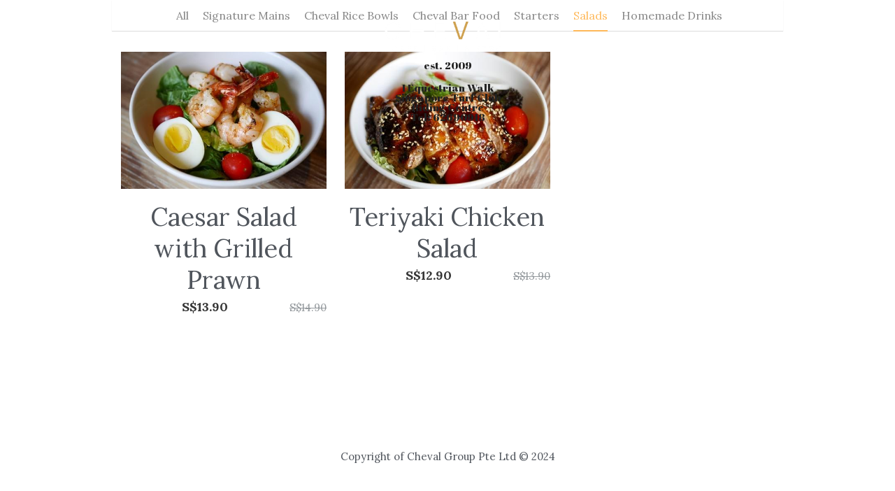

--- FILE ---
content_type: text/html; charset=utf-8
request_url: https://www.cheval.com.sg/store/categories/salads
body_size: 53232
content:
<!-- Powered by Strikingly.com 4 (1) Dec 17, 2025 at 15:07-->
<!DOCTYPE html>
<html itemscope itemtype='http://schema.org/WebPage' lang='en' xmlns:og='http://ogp.me/ns#' xmlns='http://www.w3.org/1999/xhtml'>
<head>
<title>Salads - Cheval Cafe Bar Bistro</title>
<!-- removing_gon has activated 100%, so we add not_removing_gon rollout for specific user -->
<style>#s-content.s-font-body-lora .s-font-body{font-family:lora,georgia,serif}#s-content.s-font-title-abril-fatface .s-font-title{font-family:"abril fatface",georgia,serif}</style>
  <script>
//<![CDATA[
window.$S={};$S.app_instances=[];$S.nav=[{"name":"\/home","uid":"fad47c40-07b7-4c5d-a386-b7ba3579e0c4","memberOnly":false,"hasPassword":false,"isHomePage":true},{"name":"\/beverage-menu","uid":"db085aaa-2cf0-4859-8042-d9dca19dae45","memberOnly":false,"hasPassword":false,"isHomePage":false},{"name":"\/menu-and-booking","uid":"f7e137aa-eeba-4bfc-ac94-9f79ce278873","memberOnly":false,"hasPassword":false,"isHomePage":false},{"name":"\/press","uid":"83d8b6f4-80bf-4cb8-abc5-695f942021a9","memberOnly":false,"hasPassword":false,"isHomePage":false},{"name":"\/contact-us","uid":"ca73c20b-9b20-41b2-9d3e-8b35e8875c73","memberOnly":false,"hasPassword":false,"isHomePage":false},{"name":"\/promos","uid":"43856f7d-6a9a-48be-b265-397ea4903177","memberOnly":false,"hasPassword":false,"isHomePage":false},{"name":"\/event-kit","uid":"d83e9880-5513-4b99-ad45-7322999553c0","memberOnly":false,"hasPassword":false,"isHomePage":false}];$S.conf={"SUPPORTED_CURRENCY":[{"code":"AED","symbol":"\u062f.\u0625","decimal":".","thousand":",","precision":2,"name":"United Arab Emirates Dirham"},{"code":"AFN","symbol":"\u060b","decimal":".","thousand":",","precision":2,"name":"Afghan afghani"},{"code":"ALL","symbol":"Lek","decimal":",","thousand":".","precision":2,"name":"Albanian lek"},{"code":"AMD","symbol":"\u058f","decimal":",","thousand":".","precision":2,"name":"Armenian dram"},{"code":"ANG","symbol":"\u0192","decimal":",","thousand":".","precision":2,"name":"Netherlands Antillean guilder"},{"code":"AOA","symbol":"Kz","decimal":",","thousand":".","precision":2,"name":"Angolan kwanza"},{"code":"ARS","symbol":"$","decimal":",","thousand":".","precision":2,"name":"Argentine peso"},{"code":"AUD","symbol":"A$","decimal":".","thousand":" ","precision":2,"name":"Australian Dollar"},{"code":"AWG","symbol":"\u0192","decimal":".","thousand":",","precision":2,"name":"Aruban florin"},{"code":"AZN","symbol":"\u20bc","decimal":".","thousand":",","precision":2,"name":"Azerbaijani Manat"},{"code":"BAM","symbol":"KM","decimal":",","thousand":".","precision":2,"name":"Bosnia and Herzegovina convertible mark"},{"code":"BBD","symbol":"$","decimal":".","thousand":",","precision":2,"name":"Barbadian dollar"},{"code":"BDT","symbol":"Tk","decimal":".","thousand":",","precision":2,"name":"Bangladeshi Taka"},{"code":"BGN","symbol":"\u043b\u0432","decimal":",","thousand":".","precision":2,"name":"Bulgarian lev"},{"code":"BHD","symbol":"\u062f.\u0628","decimal":".","thousand":",","precision":3,"name":"Bahraini dinar"},{"code":"BIF","symbol":"FBu","decimal":".","thousand":",","precision":0,"name":"Burundian franc"},{"code":"BMD","symbol":"$","decimal":".","thousand":",","precision":2,"name":"Bermudian dollar"},{"code":"BND","symbol":"$","decimal":".","thousand":",","precision":2,"name":"Brunei dollar"},{"code":"BOB","symbol":"$b","decimal":",","thousand":".","precision":2,"name":"Bolivian boliviano"},{"code":"BRL","symbol":"R$","decimal":",","thousand":".","precision":2,"name":"Brazilian Real","format":"%s %v"},{"code":"BSD","symbol":"$","decimal":".","thousand":",","precision":2,"name":"Bahamian dollar"},{"code":"BTN","symbol":"Nu.","decimal":".","thousand":",","precision":2,"name":"Bhutanese ngultrum"},{"code":"BWP","symbol":"P","decimal":".","thousand":",","precision":2,"name":"Botswana pula"},{"code":"BYN","symbol":"Br","decimal":".","thousand":",","precision":2,"name":"Belarusian ruble"},{"code":"BZD","symbol":"BZ$","decimal":".","thousand":",","precision":2,"name":"Belize dollar"},{"code":"CAD","symbol":"$","decimal":".","thousand":",","precision":2,"name":"Canadian Dollar"},{"code":"CDF","symbol":"FC","decimal":".","thousand":",","precision":2,"name":"Congolese franc"},{"code":"CHF","symbol":"CHF","decimal":".","thousand":"'","precision":2,"name":"Swiss Franc","format":"%s %v"},{"code":"CLP","symbol":"$","decimal":"","thousand":".","precision":0,"name":"Chilean Peso"},{"code":"CNY","symbol":"\u00a5","decimal":".","thousand":",","precision":2,"name":"Chinese Yuan"},{"code":"CRC","symbol":"\u20a1","decimal":",","thousand":".","precision":2,"name":"Costa Rican col\u00f3n"},{"code":"CUP","symbol":"$","decimal":".","thousand":",","precision":2,"name":"Cuban peso"},{"code":"CVE","symbol":"$","decimal":".","thousand":",","precision":2,"name":"Cape Verdean escudo"},{"code":"CZK","symbol":"K\u010d","decimal":",","thousand":".","precision":2,"name":"Czech Koruna","format":"%v %s"},{"code":"DJF","symbol":"Fdj","decimal":".","thousand":",","precision":0,"name":"Djiboutian franc"},{"code":"DKK","symbol":"kr","decimal":".","thousand":",","precision":2,"name":"Danish Krone","format":"%v %s"},{"code":"DOP","symbol":"RD$","decimal":".","thousand":",","precision":2,"name":"Dominican peso"},{"code":"DZD","symbol":"\u062f\u062c","decimal":",","thousand":".","precision":2,"name":"Algerian dinar"},{"code":"EGP","symbol":"E\u00a3","decimal":".","thousand":",","precision":2,"name":"Egyptian pound"},{"code":"ERN","symbol":"Nkf","decimal":".","thousand":",","precision":2,"name":"Eritrean nakfa"},{"code":"ETB","symbol":"Br","decimal":".","thousand":",","precision":2,"name":"Ethiopian birr"},{"code":"EUR","symbol":"\u20ac","decimal":",","thousand":".","precision":2,"name":"Euro","format":"%v %s"},{"code":"FJD","symbol":"$","decimal":".","thousand":",","precision":2,"name":"Fijian dollar"},{"code":"FKP","symbol":"\u00a3","decimal":".","thousand":",","precision":2,"name":"Falkland Islands pound"},{"code":"GBP","symbol":"\u00a3","decimal":".","thousand":",","precision":2,"name":"British Pound"},{"code":"GEL","symbol":"\u10da","decimal":",","thousand":".","precision":2,"name":"Georgian lari"},{"code":"GGP","symbol":"\u00a3","decimal":".","thousand":",","precision":2,"name":"Guernsey pound"},{"code":"GHS","symbol":"GH\u20b5","decimal":".","thousand":",","precision":2,"name":"Ghanaian cedi"},{"code":"GIP","symbol":"\u00a3","decimal":".","thousand":",","precision":2,"name":"Gibraltar pound"},{"code":"GMD","symbol":"D","decimal":".","thousand":",","precision":2,"name":"Gambian dalasi"},{"code":"GNF","symbol":"\u20a3","decimal":".","thousand":",","precision":0,"name":"Guinean franc"},{"code":"GTQ","symbol":"Q","decimal":".","thousand":",","precision":2,"name":"Guatemalan quetzal"},{"code":"GYD","symbol":"G$","decimal":".","thousand":",","precision":2,"name":"Guyanese dollar"},{"code":"HKD","symbol":"HK$","decimal":".","thousand":",","precision":2,"name":"Hong Kong Dollar"},{"code":"HNL","symbol":"L","decimal":".","thousand":",","precision":2,"name":"Honduran lempira"},{"code":"HRK","symbol":"kn","decimal":".","thousand":",","precision":2,"name":"Croatian kuna"},{"code":"HTG","symbol":"G","decimal":".","thousand":",","precision":2,"name":"Haitian gourde"},{"code":"HUF","symbol":"Ft","decimal":"","thousand":",","precision":0,"name":"Hungarian Forint","format":"%v %s"},{"code":"ILS","symbol":"\u20aa","decimal":".","thousand":",","precision":2,"name":"Israeli New Shekel"},{"code":"IMP","symbol":"\u00a3","decimal":".","thousand":",","precision":2,"name":"Isle of Man pound"},{"code":"INR","symbol":"\u20b9","decimal":".","thousand":",","precision":2,"name":"Indian Rupee"},{"code":"IQD","symbol":"\u062f.\u0639","decimal":".","thousand":",","precision":3,"name":"Iraqi dinar"},{"code":"IRR","symbol":"\u062a\u0648\u0645\u0627\u0646","decimal":".","thousand":",","precision":2,"name":"Iranian rial"},{"code":"ISK","symbol":"kr","decimal":",","thousand":".","precision":2,"name":"Icelandic kr\u00f3na"},{"code":"JEP","symbol":"\u00a3","decimal":".","thousand":",","precision":2,"name":"Jersey pound"},{"code":"JMD","symbol":"J$","decimal":".","thousand":",","precision":2,"name":"Jamaican Dollar"},{"code":"JOD","symbol":"JD","decimal":".","thousand":",","precision":3,"name":"Jordanian Dinar"},{"code":"JPY","symbol":"\u00a5","decimal":"","thousand":",","precision":0,"name":"Japanese Yen","format":"%s %v"},{"code":"KES","symbol":"KSh","decimal":".","thousand":",","precision":2,"name":"Kenyan shilling"},{"code":"KGS","symbol":"\u043b\u0432","decimal":",","thousand":".","precision":2,"name":"Kyrgyzstani som"},{"code":"KHR","symbol":"\u17db","decimal":".","thousand":",","precision":2,"name":"Cambodian riel"},{"code":"KMF","symbol":"CF","decimal":".","thousand":",","precision":0,"name":"Comorian franc"},{"code":"KPW","symbol":"\u20a9","decimal":".","thousand":",","precision":2,"name":"North Korean won"},{"code":"KRW","symbol":"\uc6d0","decimal":"","thousand":",","precision":0,"name":"South Korean Won","format":"%v %s"},{"code":"KWD","symbol":"\u062f.\u0643","decimal":".","thousand":",","precision":3,"name":"Kuwait dinar"},{"code":"KYD","symbol":"CI$","decimal":".","thousand":",","precision":2,"name":"Cayman Islands dollar"},{"code":"KZT","symbol":"\u20b8","decimal":",","thousand":".","precision":2,"name":"Kazakhstani tenge"},{"code":"LBP","symbol":"LL","decimal":".","thousand":",","precision":2,"name":"Lebanese pound"},{"code":"LKR","symbol":"\u20a8","decimal":".","thousand":",","precision":2,"name":"Sri Lankan rupee"},{"code":"LRD","symbol":"LR$","decimal":".","thousand":",","precision":2,"name":"Liberian dollar"},{"code":"LSL","symbol":"M","decimal":".","thousand":",","precision":2,"name":"Lesotho loti"},{"code":"LYD","symbol":"LD","decimal":".","thousand":",","precision":3,"name":"Libyan dinar"},{"code":"MAD","symbol":"\u062f.\u0645.","decimal":",","thousand":".","precision":2,"name":"Moroccan dirham"},{"code":"MDL","symbol":"L","decimal":",","thousand":".","precision":2,"name":"Moldovan leu"},{"code":"MGA","symbol":"Ar","decimal":".","thousand":",","precision":0,"name":"Malagasy ariary"},{"code":"MKD","symbol":"\u0434\u0435\u043d","decimal":",","thousand":".","precision":2,"name":"Macedonian denar"},{"code":"MMK","symbol":"Ks","decimal":".","thousand":",","precision":2,"name":"Myanmar kyat"},{"code":"MNT","symbol":"\u20ae","decimal":".","thousand":",","precision":2,"name":"Mongolian tugrik"},{"code":"MOP","symbol":"MOP$","decimal":".","thousand":",","precision":2,"name":"Macanese pataca"},{"code":"MRO","symbol":"UM","decimal":".","thousand":",","precision":2,"name":"Mauritanian Ouguiya"},{"code":"MRU","symbol":"UM","decimal":".","thousand":",","precision":2,"name":"Mauritanian ouguiya"},{"code":"MUR","symbol":"\u20a8","decimal":".","thousand":",","precision":2,"name":"Mauritian rupee"},{"code":"MVR","symbol":"Rf","decimal":".","thousand":",","precision":2,"name":"Maldivian rufiyaa"},{"code":"MWK","symbol":"K","decimal":".","thousand":",","precision":2,"name":"Malawian kwacha"},{"code":"MXN","symbol":"$","decimal":".","thousand":",","precision":2,"name":"Mexican Peso"},{"code":"MYR","symbol":"RM","decimal":".","thousand":",","precision":2,"name":"Malaysian Ringgit"},{"code":"MZN","symbol":"MT","decimal":",","thousand":".","precision":2,"name":"Mozambican metical"},{"code":"NAD","symbol":"N$","decimal":".","thousand":",","precision":2,"name":"Namibian dollar"},{"code":"NGN","symbol":"\u20a6","decimal":".","thousand":",","precision":2,"name":"Nigerian naira"},{"code":"NIO","symbol":"C$","decimal":".","thousand":",","precision":2,"name":"Nicaraguan c\u00f3rdoba"},{"code":"NOK","symbol":"kr","decimal":",","thousand":".","precision":2,"name":"Norwegian Krone","format":"%v %s"},{"code":"NPR","symbol":"\u20a8","decimal":".","thousand":",","precision":2,"name":"Nepalese rupee"},{"code":"NZD","symbol":"$","decimal":".","thousand":",","precision":2,"name":"New Zealand Dollar"},{"code":"OMR","symbol":"\u0631.\u0639.","decimal":".","thousand":",","precision":3,"name":"Omani rial"},{"code":"PAB","symbol":"B\/.","decimal":".","thousand":",","precision":2,"name":"Panamanian balboa"},{"code":"PEN","symbol":"S\/.","decimal":".","thousand":",","precision":2,"name":"Peruvian Sol"},{"code":"PGK","symbol":"K","decimal":".","thousand":",","precision":2,"name":"Papua New Guinean kina"},{"code":"PHP","symbol":"\u20b1","decimal":".","thousand":",","precision":2,"name":"Philippine Peso"},{"code":"PKR","symbol":"\u20a8","decimal":".","thousand":",","precision":2,"name":"Pakistani rupee"},{"code":"PLN","symbol":"z\u0142","decimal":",","thousand":" ","precision":2,"name":"Polish Zloty","format":"%v %s"},{"code":"PYG","symbol":"\u20b2","decimal":",","thousand":".","precision":0,"name":"Paraguayan guaran\u00ed"},{"code":"QAR","symbol":"\u0631.\u0642","decimal":".","thousand":",","precision":2,"name":"Qatari riyal"},{"code":"RON","symbol":"lei","decimal":",","thousand":".","precision":2,"name":"Romanian leu"},{"code":"RSD","symbol":"\u0434\u0438\u043d","decimal":",","thousand":".","precision":2,"name":"Serbian dinar"},{"code":"RUB","symbol":"\u20bd","decimal":",","thousand":".","precision":2,"name":"Russian Ruble","format":"%v %s"},{"code":"RWF","symbol":"FRw","decimal":".","thousand":",","precision":0,"name":"Rwandan franc"},{"code":"SAR","symbol":"\u0631.\u0633","decimal":".","thousand":",","precision":2,"name":"Saudi Arabian riyal"},{"code":"SBD","symbol":"SI$","decimal":".","thousand":",","precision":2,"name":"Solomon Islands dollar"},{"code":"SCR","symbol":"SRe","decimal":".","thousand":",","precision":2,"name":"Seychellois rupee"},{"code":"SDG","symbol":"SDG","decimal":".","thousand":",","precision":2,"name":"Sudanese pound"},{"code":"SEK","symbol":"kr","decimal":".","thousand":" ","precision":2,"name":"Swedish Krona","format":"%v %s"},{"code":"SGD","symbol":"S$","decimal":".","thousand":",","precision":2,"name":"Singapore Dollar"},{"code":"SHP","symbol":"\u00a3","decimal":".","thousand":",","precision":2,"name":"Saint Helena pound"},{"code":"SLL","symbol":"Le","decimal":".","thousand":",","precision":2,"name":"Sierra Leonean leone"},{"code":"SOS","symbol":"S","decimal":".","thousand":",","precision":2,"name":"Somali shilling"},{"code":"SRD","symbol":"$","decimal":",","thousand":".","precision":2,"name":"Surinamese dollar"},{"code":"SSP","symbol":"SS\u00a3","decimal":".","thousand":",","precision":2,"name":"South Sudanese pound"},{"code":"STD","symbol":"Db","decimal":".","thousand":",","precision":2,"name":"Sao Tomean Dobra"},{"code":"STN","symbol":"Db","decimal":".","thousand":",","precision":2,"name":"S\u00e3o Tom\u00e9 and Pr\u00edncipe dobra"},{"code":"SYP","symbol":"LS","decimal":".","thousand":",","precision":2,"name":"Syrian pound"},{"code":"SZL","symbol":"E","decimal":".","thousand":",","precision":2,"name":"Swazi lilangeni"},{"code":"THB","symbol":"\u0e3f","decimal":".","thousand":",","precision":2,"name":"Thai Baht"},{"code":"TJS","symbol":"SM","decimal":".","thousand":",","precision":2,"name":"Tajikistani somoni"},{"code":"TMT","symbol":"T","decimal":".","thousand":",","precision":2,"name":"Turkmenistan manat"},{"code":"TND","symbol":"\u062f.\u062a","decimal":".","thousand":",","precision":3,"name":"Tunisian dinar"},{"code":"TOP","symbol":"T$","decimal":".","thousand":",","precision":2,"name":"Tongan pa\u02bbanga"},{"code":"TRY","symbol":"\u20ba","decimal":".","thousand":",","precision":2,"name":"Turkish lira"},{"code":"TTD","symbol":"TT$","decimal":".","thousand":",","precision":2,"name":"Trinidad and Tobago dollar"},{"code":"TWD","symbol":"NT$","decimal":"","thousand":",","precision":0,"name":"New Taiwan Dollar"},{"code":"TZS","symbol":"Tsh","decimal":".","thousand":",","precision":2,"name":"Tanzanian shilling"},{"code":"UAH","symbol":"\u20b4","decimal":".","thousand":",","precision":2,"name":"Ukrainian hryvnia"},{"code":"UGX","symbol":"USh","decimal":".","thousand":",","precision":2,"name":"Ugandan shilling"},{"code":"USD","symbol":"$","decimal":".","thousand":",","precision":2,"name":"United States Dollar"},{"code":"UYU","symbol":"$U","decimal":",","thousand":".","precision":2,"name":"Uruguayan peso"},{"code":"UZS","symbol":"\u043b\u0432","decimal":",","thousand":".","precision":2,"name":"Uzbekistani so\u02bbm"},{"code":"VES","symbol":"Bs.S.","decimal":".","thousand":",","precision":2,"name":"Venezuelan bol\u00edvar soberano"},{"code":"VUV","symbol":"VT","decimal":".","thousand":",","precision":0,"name":"Vanuatu vatu"},{"code":"WST","symbol":"WS$","decimal":".","thousand":",","precision":2,"name":"Samoan t\u0101l\u0101"},{"code":"XAF","symbol":"FCFA","decimal":".","thousand":",","precision":0,"name":"Central African CFA franc"},{"code":"XCD","symbol":"EC$","decimal":".","thousand":",","precision":2,"name":"East Caribbean dollar"},{"code":"XDR","symbol":"SDR","decimal":".","thousand":"","precision":0,"name":"Special drawing rights"},{"code":"XOF","symbol":"CFA","decimal":".","thousand":",","precision":0,"name":"West African CFA franc"},{"code":"XPF","symbol":"\u20a3","decimal":".","thousand":",","precision":0,"name":"CFP franc"},{"code":"YER","symbol":"\u0631.\u064a","decimal":".","thousand":",","precision":2,"name":"Yemeni rial"},{"code":"ZAR","symbol":"R","decimal":".","thousand":",","precision":2,"name":"South African Rand"},{"code":"ZMW","symbol":"K","decimal":",","thousand":".","precision":2,"name":"Zambian kwacha"},{"code":"IDR","symbol":"Rp ","decimal":"","thousand":".","precision":0,"name":"Indonesian Rupiah"},{"code":"VND","symbol":"\u20ab","decimal":"","thousand":".","precision":0,"name":"Vietnamese Dong","format":"%v%s"},{"code":"LAK","symbol":"\u20ad","decimal":".","thousand":",","precision":2,"name":"Lao kip"},{"code":"COP","symbol":"$","decimal":".","thousand":",","precision":0,"name":"Colombian Peso"}],"pages_show_static_path":"https:\/\/static-assets.strikinglycdn.com\/pages_show_static-bc1f19a55f2b44d4730b53552286eb27fea2e9da8282fb2743c9147c736f5092.js","keenio_collection":"strikingly_pageviews","keenio_collection_sharding":"strikingly_pageviews-10800001-10900000","keenio_pbs_impression_collection":"strikingly_pbs_impression","keenio_pbs_conversion_collection":"strikingly_pbs_conversion","keenio_pageservice_imageshare_collection":"strikingly_pageservice_imageshare","keenio_page_socialshare_collection":"strikingly_page_socialshare","keenio_page_framing_collection":"strikingly_page_framing","keenio_file_download_collection":"strikingly_file_download","keenio_ecommerce_buyer_landing":"strikingly_ecommerce_buyer_landing","keenio_ecommerce_buyer_viewed_checkout_dialog":"strikingly_ecommerce_buyer_viewed_checkout_dialog","keenio_ecommerce_buyer_completed_shipping_address":"strikingly_ecommerce_buyer_completed_shipping_address","keenio_ecommerce_buyer_selected_payment_method":"strikingly_ecommerce_buyer_selected_payment_method","keenio_ecommerce_buyer_canceled_order":"strikingly_ecommerce_buyer_canceled_order","keenio_ecommerce_buyer_added_item_to_cart":"strikingly_ecommerce_buyer_added_item_to_cart","keenio_events_collection":"strikingly_events","is_screenshot_rendering":false,"ecommerce_stripe_alipay":false,"headless_render":null,"wx_instant_follow":false,"is_google_analytics_enabled":true,"is_strikingly_analytics_enabled":true,"is_from_site_to_app":false,"is_weitie":false,"weitie_post_id":null,"weitie_meta_info":null,"weitie_slogan":"\u65e0\u9700\u6ce8\u518c\u7684\u53d1\u5e16\u795e\u5668","gdpr_compliance_feature":false,"strikingly_live_chat_settings":null,"FACEBOOK_APP_ID":"138736959550286","FACEBOOK_PERMS":"email"};$S.fonts=null;$S.live_site=true;$S.user_meta={"user_type":"","live_chat_branding":false,"oneClickShareInfo":null};$S.global_conf={"premium_apps":["HtmlApp","EcwidApp","MailChimpApp","CeleryApp","LocuApp"],"environment":"production","env":"production","host_suffix":"strikingly.com","asset_url":"https:\/\/static-assets.strikinglycdn.com","locale":"en","in_china":false,"country_code":null,"browser_locale":null,"is_sxl":false,"china_optimization":false,"enable_live_chat":true,"enable_internal_footer_layout":["33212390","11376106","13075825","12954266","11479862","28250243","28142805","28250455","28250492","23063547","28250512","23063531","28250538","28250791","23063511","28250526","28250588","28250582","28250575","28250570","23063556","28250565","13128850","13075827","13033035","13107039","12989659","12954536","13029321","12967243","12935703","13128849","189186","23559408","22317661","23559972","23559402","23559419","23559961","23559424","23568836","23559400","23559427","23559394","23559955","23559949","23568824","23559953","22317663","13032471","13070869","13107041","13100761","13100763","13039483","12989656","12935476","13029732","13070868","13115975","13115977","12967468"],"user_image_cdn":{"qn":"\/\/user-assets.sxlcdn.com","s":"\/\/custom-images.strikinglycdn.com"},"GROWINGIO_API_KEY":null,"BAIDU_API_KEY":null,"SEGMENTIO_API_KEY":"eb3txa37hi","FACEBOOK_APP_ID":"138736959550286","WECHAT_APP_ID":null,"WECHAT_MP_APP_ID":"","KEEN_IO_PROJECT_ID":"5317e03605cd66236a000002","KEEN_IO_WRITE_KEY":"[base64]","FIREBASE_URL":"bobcat.firebaseIO.com","CLOUDINARY_CLOUD_NAME":"hrscywv4p","CLOUDINARY_PRESET":"oxbxiyxl","rollout":{"background_for_all_sections":false,"crm_livechat":true,"stripe_payer_email":false,"stripe_alipay":true,"stripe_wechatpay":true,"stripe_afterpay":true,"stripe_klarna":true,"paynow_unionpay":true,"tw_payment_registration_upgrade":true,"new_checkout_design":true,"checkout_form_integration":true,"s6_feature":true,"customize_image_appearance":true,"advanced_section_layout_setting":true,"google_invisible_recaptcha":true,"invisible_hcaptcha":false,"show_dummy_data_in_editor":true,"show_dummy_data_in_cro_editor":true,"mobile_editor_2023":true,"mobile_editor_2023_part3":true,"vertical_alignment_2023":true,"enable_migrate_page_data":true,"enable_section_smart_binding":true,"portfolio_region_options":false,"domain_connection_v2":true,"new_blog_editor":true,"new_blog_editor_disabled":false,"draft_editor":true,"disable_draft_editor":false,"new_blog_layout":true,"new_store_layout":true,"gallery_section_2021":true,"strikingly_618":false,"nav_2021":true,"can_use_section_default_format":true,"can_use_section_text_align":true,"section_improvements_part1":true,"nav_2021_off":false,"nav_2023":true,"delay_gon":false,"shake_ssr_gon":false,"feature_list_2023":true,"pbs_i18n":true,"support_sca":false,"dlz_badge":false,"show_kickstart_entry_in_dashboard_support_widget":true,"need_html_custom_code_review":true,"has_hydrated_sections":false,"show_support_widget_in_live_site":false,"wechat_sharing":false,"new_wechat_oauth":false,"midtrans_payments":false,"pbs_variation_b":true,"all_currencies":true,"language_region_redirect_options":false,"portfolio_addon_items":false,"custom_review_v2":false},"cookie_categories":{"necessary":["_claim_popup_ref","member_name","authenticationToken","_pbs_i18n_ab_test","__strk_cookie_notification","__is_open_strk_necessary_cookie","__is_open_strk_analytics_cookie","__is_open_strk_preferences_cookie","site_id","crm_chat_token","authenticationToken","member_id","page_nocache","page_password","page_password_uid","return_path_after_verification","return_path_after_page_verification","is_submitted_all"],"preferences":["__strk_cookie_comment_name","__strk_cookie_comment_email"],"analytics":["__strk_session_id"]},"WEITIE_APP_ID":null,"WEITIE_MP_APP_ID":null,"BUGSNAG_FE_API_KEY":"","BUGSNAG_FE_JS_RELEASE_STAGE":"production","google":{"recaptcha_v2_client_key":"6LeRypQbAAAAAGgaIHIak2L7UaH4Mm3iS6Tpp7vY","recaptcha_v2_invisible_client_key":"6LdmtBYdAAAAAJmE1hETf4IHoUqXQaFuJxZPO8tW"},"hcaptcha":{"hcaptcha_checkbox_key":"cd7ccab0-57ca-49aa-98ac-db26473a942a","hcaptcha_invisible_key":"65400c5a-c122-4648-971c-9f7e931cd872"},"kickstart_locale_selection":{"en":"100","de":"100","es":"100","fr":"100","it":"100","nl":"100","pt-BR":"100","fi":"100","no":"100","sv":"100","pl":"100","cs":"100","ro":"100","ar":"100","id":"100","vi":"0","ja":"100","zh-CN":"100","zh-TW":"100"},"honeypot":"718ea5d1"};$S.country_list={"europe":{"name":"Europe","continent":"europe"},"asia":{"name":"Asia","continent":"asia"},"northamerica":{"name":"North America","continent":"northamerica"},"southamerica":{"name":"South America","continent":"southamerica"},"australia":{"name":"Australia","continent":"australia"},"antarctica":{"name":"Antarctica","continent":"antarctica"},"africa":{"name":"Africa","continent":"africa"},"ad":{"name":"Andorra","continent":"europe"},"ae":{"name":"United Arab Emirates","continent":"asia"},"af":{"name":"Afghanistan","continent":"asia"},"ag":{"name":"Antigua and Barbuda","continent":"northamerica"},"ai":{"name":"Anguilla","continent":"northamerica"},"al":{"name":"Albania","continent":"europe"},"am":{"name":"Armenia","continent":"asia"},"an":{"name":"Netherlands Antilles","continent":"northamerica"},"ao":{"name":"Angola","continent":"africa"},"aq":{"name":"Antarctica","continent":"antarctica"},"ar":{"name":"Argentina","continent":"southamerica"},"as":{"name":"American Samoa","continent":"australia"},"at":{"name":"Austria","continent":"europe"},"au":{"name":"Australia","continent":"australia"},"aw":{"name":"Aruba","continent":"northamerica"},"ax":{"name":"\u00c5land Islands","continent":"europe"},"az":{"name":"Azerbaijan","continent":"asia"},"ba":{"name":"Bosnia and Herzegovina","continent":"europe"},"bb":{"name":"Barbados","continent":"northamerica"},"bd":{"name":"Bangladesh","continent":"asia"},"be":{"name":"Belgium","continent":"europe"},"bf":{"name":"Burkina Faso","continent":"africa"},"bg":{"name":"Bulgaria","continent":"europe"},"bh":{"name":"Bahrain","continent":"asia"},"bi":{"name":"Burundi","continent":"africa"},"bj":{"name":"Benin","continent":"africa"},"bl":{"name":"Saint Barth\u00e9lemy","continent":"northamerica"},"bm":{"name":"Bermuda","continent":"northamerica"},"bn":{"name":"Brunei Darussalam","continent":"asia"},"bo":{"name":"Bolivia","continent":"southamerica"},"bq":{"name":"Bonaire, Sint Eustatius and Saba","continent":"northamerica"},"br":{"name":"Brazil","continent":"southamerica"},"bs":{"name":"Bahamas","continent":"northamerica"},"bt":{"name":"Bhutan","continent":"asia"},"bv":{"name":"Bouvet Island","continent":"antarctica"},"bw":{"name":"Botswana","continent":"africa"},"by":{"name":"Belarus","continent":"europe"},"bz":{"name":"Belize","continent":"northamerica"},"ca":{"name":"Canada","continent":"northamerica"},"cc":{"name":"Cocos (Keeling) Islands","continent":"asia"},"cd":{"name":"Congo, The Democratic Republic Of The","continent":"africa"},"cf":{"name":"Central African Republic","continent":"africa"},"cg":{"name":"Congo","continent":"africa"},"ch":{"name":"Switzerland","continent":"europe"},"ci":{"name":"C\u00f4te D'Ivoire","continent":"africa"},"ck":{"name":"Cook Islands","continent":"australia"},"cl":{"name":"Chile","continent":"southamerica"},"cm":{"name":"Cameroon","continent":"africa"},"cn":{"name":"China","continent":"asia"},"co":{"name":"Colombia","continent":"southamerica"},"cr":{"name":"Costa Rica","continent":"northamerica"},"cu":{"name":"Cuba","continent":"northamerica"},"cv":{"name":"Cape Verde","continent":"africa"},"cw":{"name":"Cura\u00e7ao","continent":"northamerica"},"cx":{"name":"Christmas Island","continent":"asia"},"cy":{"name":"Cyprus","continent":"asia"},"cz":{"name":"Czech Republic","continent":"europe"},"de":{"name":"Germany","continent":"europe"},"dj":{"name":"Djibouti","continent":"africa"},"dk":{"name":"Denmark","continent":"europe"},"dm":{"name":"Dominica","continent":"northamerica"},"do":{"name":"Dominican Republic","continent":"northamerica"},"dz":{"name":"Algeria","continent":"africa"},"ec":{"name":"Ecuador","continent":"southamerica"},"ee":{"name":"Estonia","continent":"europe"},"eg":{"name":"Egypt","continent":"africa"},"eh":{"name":"Western Sahara","continent":"africa"},"er":{"name":"Eritrea","continent":"africa"},"es":{"name":"Spain","continent":"europe"},"et":{"name":"Ethiopia","continent":"africa"},"fi":{"name":"Finland","continent":"europe"},"fj":{"name":"Fiji","continent":"australia"},"fk":{"name":"Falkland Islands (Malvinas)","continent":"southamerica"},"fm":{"name":"Micronesia, Federated States Of","continent":"australia"},"fo":{"name":"Faroe Islands","continent":"europe"},"fr":{"name":"France","continent":"europe"},"ga":{"name":"Gabon","continent":"africa"},"gb":{"name":"United Kingdom","continent":"europe"},"gd":{"name":"Grenada","continent":"northamerica"},"ge":{"name":"Georgia","continent":"asia"},"gf":{"name":"French Guiana","continent":"southamerica"},"gg":{"name":"Guernsey","continent":"europe"},"gh":{"name":"Ghana","continent":"africa"},"gi":{"name":"Gibraltar","continent":"europe"},"gl":{"name":"Greenland","continent":"northamerica"},"gm":{"name":"Gambia","continent":"africa"},"gn":{"name":"Guinea","continent":"africa"},"gp":{"name":"Guadeloupe","continent":"northamerica"},"gq":{"name":"Equatorial Guinea","continent":"africa"},"gr":{"name":"Greece","continent":"europe"},"gs":{"name":"South Georgia and the South Sandwich Islands","continent":"antarctica"},"gt":{"name":"Guatemala","continent":"northamerica"},"gu":{"name":"Guam","continent":"australia"},"gw":{"name":"Guinea-Bissau","continent":"africa"},"gy":{"name":"Guyana","continent":"southamerica"},"hk":{"name":"Hong Kong SAR China","continent":"asia"},"hm":{"name":"Heard and McDonald Islands","continent":"antarctica"},"hn":{"name":"Honduras","continent":"northamerica"},"hr":{"name":"Croatia","continent":"europe"},"ht":{"name":"Haiti","continent":"northamerica"},"hu":{"name":"Hungary","continent":"europe"},"id":{"name":"Indonesia","continent":"asia"},"ie":{"name":"Ireland","continent":"europe"},"il":{"name":"Israel","continent":"asia"},"im":{"name":"Isle of Man","continent":"europe"},"in":{"name":"India","continent":"asia"},"io":{"name":"British Indian Ocean Territory","continent":"asia"},"iq":{"name":"Iraq","continent":"asia"},"ir":{"name":"Iran, Islamic Republic Of","continent":"asia"},"is":{"name":"Iceland","continent":"europe"},"it":{"name":"Italy","continent":"europe"},"je":{"name":"Jersey","continent":"europe"},"jm":{"name":"Jamaica","continent":"northamerica"},"jo":{"name":"Jordan","continent":"asia"},"jp":{"name":"Japan","continent":"asia"},"ke":{"name":"Kenya","continent":"africa"},"kg":{"name":"Kyrgyzstan","continent":"asia"},"kh":{"name":"Cambodia","continent":"asia"},"ki":{"name":"Kiribati","continent":"australia"},"km":{"name":"Comoros","continent":"africa"},"kn":{"name":"Saint Kitts And Nevis","continent":"northamerica"},"kp":{"name":"Korea, Democratic People's Republic Of","continent":"asia"},"kr":{"name":"Korea, Republic of","continent":"asia"},"kw":{"name":"Kuwait","continent":"asia"},"ky":{"name":"Cayman Islands","continent":"northamerica"},"kz":{"name":"Kazakhstan","continent":"asia"},"la":{"name":"Lao People's Democratic Republic","continent":"asia"},"lb":{"name":"Lebanon","continent":"asia"},"lc":{"name":"Saint Lucia","continent":"northamerica"},"li":{"name":"Liechtenstein","continent":"europe"},"lk":{"name":"Sri Lanka","continent":"asia"},"lr":{"name":"Liberia","continent":"africa"},"ls":{"name":"Lesotho","continent":"africa"},"lt":{"name":"Lithuania","continent":"europe"},"lu":{"name":"Luxembourg","continent":"europe"},"lv":{"name":"Latvia","continent":"europe"},"ly":{"name":"Libya","continent":"africa"},"ma":{"name":"Morocco","continent":"africa"},"mc":{"name":"Monaco","continent":"europe"},"md":{"name":"Moldova, Republic of","continent":"europe"},"me":{"name":"Montenegro","continent":"europe"},"mf":{"name":"Saint Martin","continent":"northamerica"},"mg":{"name":"Madagascar","continent":"africa"},"mh":{"name":"Marshall Islands","continent":"australia"},"mk":{"name":"North Macedonia","continent":"europe"},"ml":{"name":"Mali","continent":"africa"},"mm":{"name":"Myanmar","continent":"asia"},"mn":{"name":"Mongolia","continent":"asia"},"mo":{"name":"Macao SAR China","continent":"asia"},"mp":{"name":"Northern Mariana Islands","continent":"australia"},"mq":{"name":"Martinique","continent":"northamerica"},"mr":{"name":"Mauritania","continent":"africa"},"ms":{"name":"Montserrat","continent":"northamerica"},"mt":{"name":"Malta","continent":"europe"},"mu":{"name":"Mauritius","continent":"africa"},"mv":{"name":"Maldives","continent":"asia"},"mw":{"name":"Malawi","continent":"africa"},"mx":{"name":"Mexico","continent":"northamerica"},"my":{"name":"Malaysia","continent":"asia"},"mz":{"name":"Mozambique","continent":"africa"},"na":{"name":"Namibia","continent":"africa"},"nc":{"name":"New Caledonia","continent":"australia"},"ne":{"name":"Niger","continent":"africa"},"nf":{"name":"Norfolk Island","continent":"australia"},"ng":{"name":"Nigeria","continent":"africa"},"ni":{"name":"Nicaragua","continent":"northamerica"},"nl":{"name":"Netherlands","continent":"europe"},"no":{"name":"Norway","continent":"europe"},"np":{"name":"Nepal","continent":"asia"},"nr":{"name":"Nauru","continent":"australia"},"nu":{"name":"Niue","continent":"australia"},"nz":{"name":"New Zealand","continent":"australia"},"om":{"name":"Oman","continent":"asia"},"pa":{"name":"Panama","continent":"northamerica"},"pe":{"name":"Peru","continent":"southamerica"},"pf":{"name":"French Polynesia","continent":"australia"},"pg":{"name":"Papua New Guinea","continent":"australia"},"ph":{"name":"Philippines","continent":"asia"},"pk":{"name":"Pakistan","continent":"asia"},"pl":{"name":"Poland","continent":"europe"},"pm":{"name":"Saint Pierre And Miquelon","continent":"northamerica"},"pn":{"name":"Pitcairn","continent":"australia"},"pr":{"name":"Puerto Rico","continent":"northamerica"},"ps":{"name":"Palestine, State of","continent":"asia"},"pt":{"name":"Portugal","continent":"europe"},"pw":{"name":"Palau","continent":"australia"},"py":{"name":"Paraguay","continent":"southamerica"},"qa":{"name":"Qatar","continent":"asia"},"re":{"name":"R\u00e9union","continent":"africa"},"ro":{"name":"Romania","continent":"europe"},"rs":{"name":"Serbia","continent":"europe"},"ru":{"name":"Russian Federation","continent":"europe"},"rw":{"name":"Rwanda","continent":"africa"},"sa":{"name":"Saudi Arabia","continent":"asia"},"sb":{"name":"Solomon Islands","continent":"australia"},"sc":{"name":"Seychelles","continent":"africa"},"sd":{"name":"Sudan","continent":"africa"},"se":{"name":"Sweden","continent":"europe"},"sg":{"name":"Singapore","continent":"asia"},"sh":{"name":"Saint Helena","continent":"africa"},"si":{"name":"Slovenia","continent":"europe"},"sj":{"name":"Svalbard And Jan Mayen","continent":"europe"},"sk":{"name":"Slovakia","continent":"europe"},"sl":{"name":"Sierra Leone","continent":"africa"},"sm":{"name":"San Marino","continent":"europe"},"sn":{"name":"Senegal","continent":"africa"},"so":{"name":"Somalia","continent":"africa"},"sr":{"name":"Suriname","continent":"southamerica"},"ss":{"name":"South Sudan","continent":"africa"},"st":{"name":"Sao Tome and Principe","continent":"africa"},"sv":{"name":"El Salvador","continent":"northamerica"},"sx":{"name":"Sint Maarten","continent":"northamerica"},"sy":{"name":"Syrian Arab Republic","continent":"asia"},"sz":{"name":"Swaziland","continent":"africa"},"tc":{"name":"Turks and Caicos Islands","continent":"northamerica"},"td":{"name":"Chad","continent":"africa"},"tf":{"name":"French Southern Territories","continent":"antarctica"},"tg":{"name":"Togo","continent":"africa"},"th":{"name":"Thailand","continent":"asia"},"tj":{"name":"Tajikistan","continent":"asia"},"tk":{"name":"Tokelau","continent":"australia"},"tl":{"name":"Timor-Leste","continent":"asia"},"tm":{"name":"Turkmenistan","continent":"asia"},"tn":{"name":"Tunisia","continent":"africa"},"to":{"name":"Tonga","continent":"australia"},"tr":{"name":"Turkey","continent":"europe"},"tt":{"name":"Trinidad and Tobago","continent":"northamerica"},"tv":{"name":"Tuvalu","continent":"australia"},"tw":{"name":"Taiwan","continent":"asia"},"tz":{"name":"Tanzania, United Republic of","continent":"africa"},"ua":{"name":"Ukraine","continent":"europe"},"ug":{"name":"Uganda","continent":"africa"},"um":{"name":"United States Minor Outlying Islands","continent":"australia"},"us":{"name":"United States","continent":"northamerica"},"uy":{"name":"Uruguay","continent":"southamerica"},"uz":{"name":"Uzbekistan","continent":"asia"},"va":{"name":"Holy See (Vatican City State)","continent":"europe"},"vc":{"name":"Saint Vincent And The Grenadines","continent":"northamerica"},"ve":{"name":"Venezuela, Bolivarian Republic of","continent":"southamerica"},"vg":{"name":"Virgin Islands, British","continent":"northamerica"},"vi":{"name":"Virgin Islands, U.S.","continent":"northamerica"},"vn":{"name":"Vietnam","continent":"asia"},"vu":{"name":"Vanuatu","continent":"australia"},"wf":{"name":"Wallis and Futuna","continent":"australia"},"ws":{"name":"Samoa","continent":"australia"},"ye":{"name":"Yemen","continent":"asia"},"yt":{"name":"Mayotte","continent":"africa"},"za":{"name":"South Africa","continent":"africa"},"zm":{"name":"Zambia","continent":"africa"},"zw":{"name":"Zimbabwe","continent":"africa"}};$S.state_list={"us":[{"name":"Alabama","abbr":"AL"},{"name":"Alaska","abbr":"AK"},{"name":"American Samoa","abbr":"AS"},{"name":"Arizona","abbr":"AZ"},{"name":"Arkansas","abbr":"AR"},{"name":"California","abbr":"CA"},{"name":"Colorado","abbr":"CO"},{"name":"Connecticut","abbr":"CT"},{"name":"Delaware","abbr":"DE"},{"name":"District of Columbia","abbr":"DC"},{"name":"Florida","abbr":"FL"},{"name":"Georgia","abbr":"GA"},{"name":"Guam","abbr":"GU"},{"name":"Hawaii","abbr":"HI"},{"name":"Idaho","abbr":"ID"},{"name":"Illinois","abbr":"IL"},{"name":"Indiana","abbr":"IN"},{"name":"Iowa","abbr":"IA"},{"name":"Kansas","abbr":"KS"},{"name":"Kentucky","abbr":"KY"},{"name":"Louisiana","abbr":"LA"},{"name":"Maine","abbr":"ME"},{"name":"Maryland","abbr":"MD"},{"name":"Massachusetts","abbr":"MA"},{"name":"Michigan","abbr":"MI"},{"name":"Minnesota","abbr":"MN"},{"name":"Mississippi","abbr":"MS"},{"name":"Missouri","abbr":"MO"},{"name":"Montana","abbr":"MT"},{"name":"Nebraska","abbr":"NE"},{"name":"Nevada","abbr":"NV"},{"name":"New Hampshire","abbr":"NH"},{"name":"New Jersey","abbr":"NJ"},{"name":"New Mexico","abbr":"NM"},{"name":"New York","abbr":"NY"},{"name":"North Carolina","abbr":"NC"},{"name":"North Dakota","abbr":"ND"},{"name":"Northern Mariana Islands","abbr":"MP"},{"name":"Ohio","abbr":"OH"},{"name":"Oklahoma","abbr":"OK"},{"name":"Oregon","abbr":"OR"},{"name":"Pennsylvania","abbr":"PA"},{"name":"Puerto Rico","abbr":"PR"},{"name":"Rhode Island","abbr":"RI"},{"name":"South Carolina","abbr":"SC"},{"name":"South Dakota","abbr":"SD"},{"name":"Tennessee","abbr":"TN"},{"name":"Texas","abbr":"TX"},{"name":"Utah","abbr":"UT"},{"name":"Vermont","abbr":"VT"},{"name":"Virgin Islands","abbr":"VI"},{"name":"Virginia","abbr":"VA"},{"name":"Washington","abbr":"WA"},{"name":"West Virginia","abbr":"WV"},{"name":"Wisconsin","abbr":"WI"},{"name":"Wyoming","abbr":"WY"}],"ca":[{"name":"Alberta","abbr":"AB"},{"name":"British Columbia","abbr":"BC"},{"name":"Manitoba","abbr":"MB"},{"name":"New Brunswick","abbr":"NB"},{"name":"Newfoundland and Labrador","abbr":"NL"},{"name":"Nova Scotia","abbr":"NS"},{"name":"Northwest Territories","abbr":"NT"},{"name":"Nunavut","abbr":"NU"},{"name":"Ontario","abbr":"ON"},{"name":"Prince Edward Island","abbr":"PE"},{"name":"Quebec","abbr":"QC"},{"name":"Saskatchewan","abbr":"SK"},{"name":"Yukon","abbr":"YT"}],"cn":[{"name":"Beijing","abbr":"Beijing"},{"name":"Tianjin","abbr":"Tianjin"},{"name":"Hebei","abbr":"Hebei"},{"name":"Shanxi","abbr":"Shanxi"},{"name":"Nei Mongol","abbr":"Nei Mongol"},{"name":"Liaoning","abbr":"Liaoning"},{"name":"Jilin","abbr":"Jilin"},{"name":"Heilongjiang","abbr":"Heilongjiang"},{"name":"Shanghai","abbr":"Shanghai"},{"name":"Jiangsu","abbr":"Jiangsu"},{"name":"Zhejiang","abbr":"Zhejiang"},{"name":"Anhui","abbr":"Anhui"},{"name":"Fujian","abbr":"Fujian"},{"name":"Jiangxi","abbr":"Jiangxi"},{"name":"Shandong","abbr":"Shandong"},{"name":"Henan","abbr":"Henan"},{"name":"Hubei","abbr":"Hubei"},{"name":"Hunan","abbr":"Hunan"},{"name":"Guangdong","abbr":"Guangdong"},{"name":"Guangxi","abbr":"Guangxi"},{"name":"Hainan","abbr":"Hainan"},{"name":"Chongqing","abbr":"Chongqing"},{"name":"Sichuan","abbr":"Sichuan"},{"name":"Guizhou","abbr":"Guizhou"},{"name":"Yunnan","abbr":"Yunnan"},{"name":"Xizang","abbr":"Xizang"},{"name":"Shaanxi","abbr":"Shaanxi"},{"name":"Gansu","abbr":"Gansu"},{"name":"Qinghai","abbr":"Qinghai"},{"name":"Ningxia","abbr":"Ningxia"},{"name":"Xinjiang","abbr":"Xinjiang"}]};$S.stores={"fonts_v2":[{"name":"abril fatface","fontType":"google","displayName":"Abril Fatface","cssValue":"\"abril fatface\", georgia","settings":null,"hidden":false,"cssFallback":"serif","disableBody":true,"isSuggested":true},{"name":"lora","fontType":"google","displayName":"Lora","cssValue":"lora, georgia","settings":{"weight":"400italic,700italic,400,700"},"hidden":false,"cssFallback":"serif","disableBody":null,"isSuggested":true},{"name":"amaranth","fontType":"google","displayName":"Amaranth","cssValue":"\"amaranth\"","settings":{"weight":"regular,italic,700,700italic"},"hidden":false,"cssFallback":"sans-serif","disableBody":false,"isSuggested":true},{"name":"roboto condensed","fontType":"google","displayName":"Roboto Condensed","cssValue":"\"roboto condensed\"","settings":{"weight":"300,700"},"hidden":false,"cssFallback":"sans-serif","disableBody":null,"isSuggested":true}],"showStatic":{"footerLogoSeoData":{"anchor_link":"https:\/\/www.strikingly.com\/?ref=logo\u0026permalink=cheval\u0026custom_domain=www.cheval.com.sg\u0026utm_campaign=footer_pbs\u0026utm_content=https%3A%2F%2Fwww.cheval.com.sg%2F\u0026utm_medium=user_page\u0026utm_source=442236\u0026utm_term=pbs_b","anchor_text":"Best website builder"},"isEditMode":false},"pageData":{"type":"Site","id":"f_11060da1-72ad-4e27-af37-69cc1fe28f01","defaultValue":null,"horizontal":false,"fixedSocialMedia":false,"new_page":true,"showMobileNav":true,"showCookieNotification":false,"useSectionDefaultFormat":true,"useSectionImprovementsPart1":true,"showTermsAndConditions":false,"showPrivacyPolicy":false,"activateGDPRCompliance":false,"multi_pages":true,"live_chat":false,"showLegacyGallery":true,"isFullScreenOnlyOneSection":true,"showNav":true,"showFooter":true,"showStrikinglyLogo":false,"showNavigationButtons":false,"showShoppingCartIcon":true,"showButtons":true,"navFont":"","titleFont":"abril fatface","logoFont":"","bodyFont":"lora","buttonFont":"lora","headingFont":"lora","navItemFont":"amaranth","theme":"fresh","templateVariation":"","templatePreset":"","termsText":null,"privacyPolicyText":null,"fontPreset":null,"GDPRHtml":null,"pages":[{"type":"Page","id":"f_3fc41de8-c9f8-4540-89d2-6f3f3ce08471","defaultValue":null,"sections":[{"type":"Slide","id":"f_0c4979e8-b876-4421-bce6-4cb0d90531e2","defaultValue":null,"template_id":null,"template_name":"slider","components":{"slideSettings":{"type":"SlideSettings","id":"f_c33be3c2-f8b8-491b-af8f-aacc1207c672","defaultValue":null,"show_nav":false,"nameChanged":true,"hidden_section":false,"name":"Home","sync_key":null,"layout_variation":"[\"noImage\"]","display_settings":{}},"slider1":{"type":"Slider","id":"f_3d2f0797-837a-4af7-bf89-6b1200c76f4e","defaultValue":false,"list":[{"type":"RepeatableItem","id":"f_3cdc8399-a8c1-4c83-a969-2910bfa70a9e","defaultValue":null,"components":{"text1":{"type":"RichText","id":"f_59088f9c-a539-4084-8219-581413101da1","defaultValue":false,"value":"","backupValue":null,"version":1,"lineAlignment":{"firstLineTextAlign":null,"lastLineTextAlign":null}},"text2":{"type":"RichText","id":"f_1ba81cfc-1d51-41b1-ab90-33b6636b7f88","defaultValue":false,"value":"\u003cdiv class=\"s-rich-text-wrapper\" style=\"display: block;\"\u003e\u003ch4 class=\"s-rich-text-wrapper s-rich-text-wrapper s-rich-text-wrapper s-rich-text-wrapper s-rich-text-wrapper s-rich-text-wrapper s-rich-text-wrapper s-rich-text-wrapper font-size-tag-header-four s-text-font-size-over-default s-rich-text-wrapper s-rich-text-wrapper s-rich-text-wrapper s-rich-text-wrapper s-rich-text-wrapper s-rich-text-wrapper\" style=\"font-size: 20px;\"\u003e\u003cspan style=\"color: #ffffff;\"\u003eHidden Gem of the North\u003c\/span\u003e\u003c\/h4\u003e\u003ch4 class=\" font-size-tag-header-four s-text-font-size-over-default\" style=\"font-size: 20px;\"\u003e\u003cspan style=\"color: #ffffff;\"\u003eTimeout Singapore's Number 1 \u003c\/span\u003e\u003c\/h4\u003e\u003ch4 class=\" font-size-tag-header-four s-text-font-size-over-default\" style=\"font-size: 20px;\"\u003e\u003cspan style=\"color: #ffffff;\"\u003eSpot in the North\u003c\/span\u003e\u003c\/h4\u003e\u003cp class=\" font-size-tag-small s-text-font-size-over-default\" style=\"font-size: 14px;\"\u003e\u003cspan style=\"color: #ffffff;  \"\u003e1 Equestrian Walk, Singapore Turf Club Riding Centre, Singapore 737863\u003c\/span\u003e\u003c\/p\u003e\u003cp\u003e\u003cspan style=\"display: inline-block\"\u003e\u0026nbsp;\u003c\/span\u003e\u003c\/p\u003e\u003cp\u003e\u003cspan style=\"display: inline-block\"\u003e\u0026nbsp;\u003c\/span\u003e\u003c\/p\u003e\u003ch4 class=\" font-size-tag-header-four s-text-font-size-over-default\" style=\"font-size: 20px;\"\u003e\u003cspan style=\"color: #ffffff;\"\u003eFree Parking \u0026amp;  Pet Friendly Alfresco \u003c\/span\u003e\u003c\/h4\u003e\u003cp\u003e\u003cspan style=\"display: inline-block\"\u003e\u0026nbsp;\u003c\/span\u003e\u003c\/p\u003e\u003c\/div\u003e","backupValue":null,"version":1,"lineAlignment":{"firstLineTextAlign":null,"lastLineTextAlign":null}},"background1":{"type":"Background","id":"f_9c5dc8c5-7582-4748-b716-6b84f48e11d7","defaultValue":false,"url":"!","textColor":"overlay","backgroundVariation":"","sizing":"cover","userClassName":null,"videoUrl":"","videoHtml":"","storageKey":"442236\/805045_29131","storage":"s","format":"png","h":1386,"w":1386,"s":4070674,"useImage":true,"focus":null,"backgroundColor":{"themeColorRangeIndex":null,"value":"#E8EAEC","type":null}},"media1":{"type":"Media","id":"f_71dd0916-0c29-4db1-b5cf-954eefa50d06","defaultValue":null,"video":{"type":"Video","id":"f_685d55f1-0c4b-4122-963c-77f66294ab83","defaultValue":null,"html":"","url":"https:\/\/vimeo.com\/18150336","thumbnail_url":null,"maxwidth":700,"description":null},"image":{"type":"Image","id":"f_53be5f4b-07f4-40b3-9e89-696e8502a8e9","defaultValue":false,"link_url":"","thumb_url":"\/images\/icons\/transparent.png","url":"\/images\/icons\/transparent.png","caption":"","description":"","storageKey":null,"storage":null,"storagePrefix":null,"format":null,"h":null,"w":null,"s":null,"new_target":true,"focus":null},"current":"image"},"button1":{"type":"Button","id":"f_f1dff263-4115-4104-9ea8-3f95e6bdba63","defaultValue":false,"alignment":"center","text":"Book Now","size":"medium","style":"","color":"","font":"Montserrat","url":"https:\/\/www.chope.co\/singapore-restaurants\/restaurant\/cheval-cafe-bar-bistro-kranji?sou","new_target":null,"version":"2"}}}],"components":{"text1":{"type":"RichText","id":"f_ae3b12cc-b947-4fa9-8d52-456edfaf61f8","defaultValue":true,"value":"Title Text","backupValue":null,"version":null},"text2":{"type":"RichText","id":"f_b08369c6-3467-48a9-b06a-4ce44a990059","defaultValue":true,"value":"Lorem ipsum dolor sit amet, consectetuer adipiscing elit","backupValue":null,"version":null},"background1":{"type":"Background","id":"f_aeb19104-80e6-42d0-be1d-5e45cec6e774","defaultValue":true,"url":null,"textColor":"light","backgroundVariation":"","sizing":"cover","videoUrl":"","videoHtml":"","storageKey":null,"storage":null,"format":null,"h":null,"w":null,"s":null},"media1":{"type":"Media","id":"f_f923e368-81ff-4d42-ab9d-905080793509","defaultValue":null,"video":{"type":"Video","id":"f_f50d1075-a4ae-41d7-b4d3-cc50c980a650","defaultValue":true,"html":"","url":"https:\/\/vimeo.com\/18150336","thumbnail_url":null,"maxwidth":700,"description":null},"image":{"type":"Image","id":"f_5d5d1d11-2dcd-4f63-b59f-7dba7092d96c","defaultValue":true,"link_url":"","thumb_url":"","url":"\/images\/themes\/onyx_new\/stri.png","caption":"","description":"","storageKey":null,"storage":null,"format":null,"h":null,"w":null,"s":null,"new_target":null},"current":"image"},"button1":{"type":"Button","id":"f_9a937045-c0bc-425f-8f09-ffba167c28c3","defaultValue":true,"text":"Buy Now","url":"http:\/\/strikingly.com","new_target":null}},"infinite_slider":false,"auto_slide":false,"transition":"horizontal","auto_play":12000}}},{"type":"Slide","id":"f_0120647f-b6fb-4a24-ba98-b930de6b4a13","defaultValue":true,"template_id":null,"template_name":"gallery4","components":{"slideSettings":{"type":"SlideSettings","id":"f_7c8c2e17-d0c3-4773-908e-c6cfdeff4c12","defaultValue":"","show_nav":true,"nameChanged":null,"hidden_section":false,"hidden_mobile_section":false,"name":"Gallery","sync_key":null,"layout_variation":"normal","display_settings":{},"padding":{"top":"normal","bottom":"normal"},"layout_config":{"customized":true,"isNewMobileLayout":true,"spacing":"small","templateName":"B","width":"auto","imageShape":"square","structure":"grid","showTitle":false,"columns":"1"}}}},{"type":"Slide","id":"f_7b79a824-10ea-4f64-8870-278404bffd97","defaultValue":true,"template_id":null,"template_name":"gallery4","components":{"slideSettings":{"type":"SlideSettings","id":"f_6c2e94f6-5cc9-4cff-8bcc-d0764dea465b","defaultValue":"","show_nav":true,"nameChanged":null,"hidden_section":false,"hidden_mobile_section":false,"name":"Gallery","sync_key":null,"layout_variation":"normal","display_settings":{},"layout_config":{"customized":false,"isNewMobileLayout":true,"spacing":"small","templateName":"D","width":"wide","imageShape":"square","structure":"tiled","showTitle":false,"columns":3}}}},{"type":"Slide","id":"f_b3775632-406d-4870-a141-424ad3d969fd","defaultValue":true,"template_id":null,"template_name":"grid","components":{"slideSettings":{"type":"SlideSettings","id":"f_dac017a8-3ef5-4058-8a85-414c1dab38ba","defaultValue":true,"show_nav":true,"nameChanged":null,"hidden_section":false,"name":"Grid","sync_key":null,"layout_variation":"magazine---twoTopTwoBottom-medium-small-normal","display_settings":{}}}},{"type":"Slide","id":"f_4edbaf48-75a0-4886-9f68-3744429f33a0","defaultValue":null,"template_id":null,"template_name":"rows","components":{"slideSettings":{"type":"SlideSettings","id":"f_df87982a-deec-43e5-9bee-a9e8bc73b4ca","defaultValue":null,"show_nav":false,"nameChanged":true,"hidden_section":false,"hidden_mobile_section":false,"name":"Other Concepts","sync_key":null,"layout_variation":"col-three-text","layout_config":{"isNewMobileLayout":true}}}},{"type":"Slide","id":"f_dfd0681d-2208-40f2-9567-62eeb1c2d693","defaultValue":true,"template_id":null,"template_name":"ecommerce","template_version":"beta-s6","components":{"slideSettings":{"type":"SlideSettings","id":"f_bf185dae-73a8-4764-81cb-062b12da6e8b","defaultValue":true,"show_nav":true,"show_nav_multi_mode":null,"nameChanged":true,"hidden_section":true,"name":"Online Delivery","sync_key":null,"layout_variation":"landscape-one","display_settings":{},"padding":{},"layout_config":{}},"background1":{"type":"Background","id":"f_e817b6dd-d2f0-4057-b6d0-f75059e21854","defaultValue":true,"url":"","textColor":"light","backgroundVariation":"","sizing":"cover","userClassName":"s-bg-white","linkUrl":null,"linkTarget":null,"videoUrl":"","videoHtml":"","storageKey":null,"storage":null,"format":null,"h":null,"w":null,"s":null,"useImage":null,"noCompression":null,"focus":{},"backgroundColor":{}},"ecommerce1":{"type":"EcommerceComponent","id":"f_5cd63390-5d40-4ac6-a2c9-b28caed0055c","defaultValue":true,"text":null,"category":"all"},"text1":{"type":"RichText","id":"f_221808b5-3d59-487a-b35c-8c7d2bb799a0","defaultValue":false,"value":"\u003ch2 class=\"s-title s-font-title\"\u003eONLINE ORDERING AND DELIVERYFREE DELIVERY ISLAND-WIDE WITH MIN. Spend of $35\u003c\/h2\u003e\u003ch4 class=\"s-subtitle\"\u003ePlease indicate preferred delivery time, date in comments box.We will call you to confirm your order.PAYNOW to\u00a09152 4459. QUOTE your order number \u0026amp; whatsapp us the screenshot of PAYNOW.First Order 1030 am\u00a0and\u00a0Last Order 830 pm.*Prices shown after discount and before GST\u00a0THANK YOU FOR YOUR SUPPORT!\u003c\/h4\u003e","backupValue":null,"version":1,"lineAlignment":{"firstLineTextAlign":null,"lastLineTextAlign":null}},"text2":{"type":"RichText","id":"f_e973c036-24f4-44d3-bc8f-2b77c6f4dd3c","defaultValue":false,"value":"\u003col\u003e\u003cli style=\"text-align: left;\"\u003ePlease indicate preferred delivery time, date in comments box.\u003c\/li\u003e\u003cli style=\"text-align: left;\"\u003eWe will call you to confirm your order.\u003c\/li\u003e\u003cli style=\"text-align: left;\"\u003ePAYNOW to\u00a0\u003cstrong\u003e9152 4459\u003c\/strong\u003e. QUOTE your order number \u0026amp; whatsapp us the screenshot of PAYNOW.\u003c\/li\u003e\u003cli style=\"text-align: left;\"\u003e\u003cstrong\u003eFirst Order 1030 am\u003c\/strong\u003e\u00a0and\u00a0\u003cstrong\u003eLast Order 830 pm.\u003c\/strong\u003e\u003c\/li\u003e\u003c\/ol\u003e\u003cp style=\"text-align: left;\"\u003e\u003cem\u003e*Prices shown after discount and before GST\u003c\/em\u003e\u003c\/p\u003e\u003cp\u003e\u00a0\u003c\/p\u003e\u003cp\u003eTHANK YOU FOR YOUR SUPPORT!\u003c\/p\u003e","backupValue":null,"version":1}}},{"type":"Slide","id":"f_c7bad52e-1a88-4260-94a0-72ee3f277644","defaultValue":null,"template_id":null,"template_name":"columns","template_version":null,"components":{"slideSettings":{"type":"SlideSettings","id":"f_ab13872f-627f-40a1-9504-fce8ee447d0c","defaultValue":null,"show_nav":true,"show_nav_multi_mode":null,"nameChanged":true,"hidden_section":false,"hidden_mobile_section":false,"name":"Entertainment","sync_key":null,"layout_variation":"col-three-text","display_settings":{},"padding":{},"layout_config":{"isNewMobileLayout":true}}}},{"type":"Slide","id":"f_a85dd8c6-2506-4575-ae30-f50b4ef4a47c","defaultValue":null,"template_id":null,"template_name":"slider","template_version":null,"components":{"slideSettings":{"type":"SlideSettings","id":"f_1a9afeaf-773c-4488-98f8-826cf19dbfd0","defaultValue":null,"show_nav":true,"show_nav_multi_mode":null,"nameChanged":true,"hidden_section":true,"name":"Our Signatures","sync_key":null,"layout_variation":"noForeground","display_settings":{},"padding":{},"layout_config":{}}}},{"type":"Slide","id":"f_0018f061-7e22-43f2-aaf6-dddab0ed43e5","defaultValue":null,"template_id":null,"template_name":"slider","template_version":null,"components":{"slideSettings":{"type":"SlideSettings","id":"f_3cdc3524-1dee-42ee-b18d-f53511c0390a","defaultValue":null,"show_nav":false,"show_nav_multi_mode":null,"nameChanged":true,"hidden_section":true,"name":"EVENTS","sync_key":null,"layout_variation":"[\"right\",\"right\"]","display_settings":{},"padding":{},"layout_config":{}}}},{"type":"Slide","id":"f_4fd290a4-4958-4ee7-bbf1-4f894e9caf32","defaultValue":null,"template_id":null,"template_name":"hero","components":{"slideSettings":{"type":"SlideSettings","id":"f_b165270b-a106-4df5-8ca2-23c99cc31a2a","defaultValue":null,"show_nav":false,"nameChanged":true,"hidden_section":true,"name":"Online Delivery","sync_key":null,"layout_variation":"button-noImage"}}}],"title":"HOME","description":null,"uid":"fad47c40-07b7-4c5d-a386-b7ba3579e0c4","path":"\/home","pageTitle":null,"pagePassword":null,"memberOnly":null,"paidMemberOnly":null,"buySpecificProductList":{},"specificTierList":{},"pwdPrompt":null,"autoPath":true,"authorized":true},{"type":"Page","id":"f_8e6a5493-1f3a-41a5-b43e-c21ae5304b84","sections":[{"type":"Slide","id":"f_b7880e87-7388-492b-b2ad-b364329b3258","defaultValue":true,"template_id":null,"template_name":"gallery2","components":{"background1":{"type":"Background","id":"f_b6e735f6-a766-46f2-9fa0-b02a9409f5b6","defaultValue":true,"url":"","textColor":"light","backgroundVariation":"","sizing":"cover","videoUrl":"","videoHtml":"","storageKey":null,"storage":null,"format":null,"h":null,"w":null,"s":null},"slideSettings":{"type":"SlideSettings","id":"f_f8b36ff1-b9a9-440b-a42c-b0da6fc8d403","defaultValue":"","show_nav":true,"show_nav_multi_mode":false,"nameChanged":true,"hidden_section":false,"name":"Beverage","sync_key":null,"layout_variation":"normal","display_settings":{},"layout_config":{"customized":false,"isNewMobileLayout":true,"spacing":"small","templateName":"D","width":"wide","imageShape":"square","structure":"tiled","showTitle":false,"columns":3}},"text1":{"type":"RichText","id":"f_b8a7ad7c-b2e0-4dc5-9986-60f59e8be002","defaultValue":false,"alignment":"auto","value":"\u003cp\u003e\u003cstrong\u003eBEVERAGE MENU\u003c\/strong\u003e\u003c\/p\u003e","backupValue":null,"version":1},"text2":{"type":"RichText","id":"f_cf2dd19b-77ca-4a34-b635-aa03632d89b0","defaultValue":false,"alignment":"","value":"","backupValue":null,"version":1},"gallery1":{"type":"Gallery","id":"f_7047199f-71b5-4c11-8fc3-0a0b782edc48","defaultValue":true,"image_type":null,"sources":[{"type":"Image","id":"f_3b427d94-1e53-4bbc-bb23-6bfa91d26501","thumb_url":"\/\/custom-images.strikinglycdn.com\/res\/hrscywv4p\/image\/upload\/c_fill,fl_lossy,h_200,w_200,f_auto,g_faces:auto,q_auto\/442236\/569477_695567.png","url":"\/\/custom-images.strikinglycdn.com\/res\/hrscywv4p\/image\/upload\/c_limit,fl_lossy,h_9000,w_1200,f_auto,q_auto\/442236\/569477_695567.png","storageKey":"442236\/569477_695567","storage":"s","storagePrefix":null,"format":"png","h":2750,"w":1944,"s":1154042,"focus":null},{"type":"Image","id":"f_e0d2e33a-b088-45b9-8a2e-8515873885c5","thumb_url":"\/\/custom-images.strikinglycdn.com\/res\/hrscywv4p\/image\/upload\/c_fill,fl_lossy,h_200,w_200,f_auto,g_faces:auto,q_auto\/442236\/530236_715679.png","url":"\/\/custom-images.strikinglycdn.com\/res\/hrscywv4p\/image\/upload\/c_limit,fl_lossy,h_9000,w_1200,f_auto,q_auto\/442236\/530236_715679.png","storageKey":"442236\/530236_715679","storage":"s","storagePrefix":null,"format":"png","h":2750,"w":1944,"s":1285453,"focus":null},{"type":"Image","id":"f_19da255d-cf2a-40fd-acd8-2749536096a3","thumb_url":"\/\/custom-images.strikinglycdn.com\/res\/hrscywv4p\/image\/upload\/c_fill,fl_lossy,h_200,w_200,f_auto,g_faces:auto,q_auto\/442236\/611679_621896.png","url":"\/\/custom-images.strikinglycdn.com\/res\/hrscywv4p\/image\/upload\/c_limit,fl_lossy,h_9000,w_1200,f_auto,q_auto\/442236\/611679_621896.png","storageKey":"442236\/611679_621896","storage":"s","storagePrefix":null,"format":"png","h":2750,"w":1944,"s":1412035,"focus":null},{"type":"Image","id":"f_db6f37ca-e4c0-4e65-9da3-a6888cf36374","thumb_url":"\/\/custom-images.strikinglycdn.com\/res\/hrscywv4p\/image\/upload\/c_fill,fl_lossy,h_200,w_200,f_auto,g_faces:auto,q_auto\/442236\/540333_325536.jpeg","url":"\/\/custom-images.strikinglycdn.com\/res\/hrscywv4p\/image\/upload\/c_limit,fl_lossy,h_9000,w_1200,f_auto,q_auto\/442236\/540333_325536.jpeg","storageKey":"442236\/540333_325536","storage":"s","storagePrefix":null,"format":"jpeg","h":2750,"w":1944,"s":1951437,"focus":null}]}}},{"type":"Slide","id":"f_5cc06d03-c9d3-4bba-be7e-510fe950eac2","defaultValue":true,"template_id":null,"template_name":"gallery2","components":{"slideSettings":{"type":"SlideSettings","id":"f_59840bc7-49ef-4b62-8e39-e844e5c565da","defaultValue":"","show_nav":true,"show_nav_multi_mode":false,"nameChanged":true,"hidden_section":true,"name":"Menu","sync_key":null,"layout_variation":"normal","display_settings":{},"layout_config":{"customized":false,"isNewMobileLayout":true,"spacing":"small","templateName":"C","width":"wide","imageShape":"square","structure":"tiled","showTitle":false,"columns":2}}}},{"type":"Slide","id":"f_01110a1f-d9e9-4ca8-b4d9-025900a9b89a","defaultValue":true,"template_id":null,"template_name":"gallery2","components":{"slideSettings":{"type":"SlideSettings","id":"f_50ca2ef7-915b-4ffe-a846-47099b9fec3c","defaultValue":"","show_nav":true,"nameChanged":true,"hidden_section":true,"name":"Specials","sync_key":null,"layout_variation":"normal","display_settings":{},"layout_config":{"customized":false,"isNewMobileLayout":true,"spacing":"small","templateName":"C","width":"wide","imageShape":"square","structure":"tiled","showTitle":false,"columns":2}}}},{"type":"Slide","id":"f_0e5a0a35-6621-43e0-8852-77d65ec4989f","defaultValue":true,"template_id":null,"template_name":"media3","template_version":"","components":{"slideSettings":{"type":"SlideSettings","id":"f_e393af6d-3224-40a6-89f1-eaba786d1fd0","defaultValue":true,"show_nav":true,"nameChanged":null,"hidden_section":true,"name":"Big Media","sync_key":null,"layout_variation":"media-left-text","display_settings":{},"layout_config":{"isNewMedia":true,"isNewMobileLayout":true}}}}],"title":"BEVERAGE MENU","uid":"db085aaa-2cf0-4859-8042-d9dca19dae45","path":"\/beverage-menu","autoPath":true,"authorized":true},{"type":"Page","id":"f_bf08545c-2937-4181-9667-12d7f4da3a48","sections":[{"type":"Slide","id":"f_6a7141d4-c6ac-4c9d-8524-f4c30390ab27","defaultValue":null,"template_id":null,"template_name":"s6_common_section","template_version":"s6","components":{"slideSettings":{"type":"SlideSettings","id":"f_e55826d3-a087-4dee-9d0f-3383c6b2f1de","defaultValue":null,"show_nav":true,"show_nav_multi_mode":false,"nameChanged":true,"hidden_section":false,"name":"Kranji","sync_key":null,"layout_variation":null,"display_settings":{},"padding":{},"layout_config":{"width":"wide","height":"normal","content_align":"center","vertical_alignment":"middle"}},"background1":{"type":"Background","id":"f_9714d4d1-8be6-4cef-ab9a-19e9dca8f562","defaultValue":true,"url":"","textColor":"light","backgroundVariation":"","sizing":"cover","userClassName":null,"linkUrl":null,"linkTarget":null,"videoUrl":"","videoHtml":"","storageKey":null,"storage":null,"format":null,"h":null,"w":null,"s":null,"useImage":null,"noCompression":null,"focus":{},"backgroundColor":{}},"text1":{"type":"RichText","id":"f_e75f49f7-9ea4-4bce-b514-2cb653ef1f15","defaultValue":false,"value":"\u003cdiv\u003eMake Your Own Section!\u003c\/div\u003e","backupValue":"","version":1},"text2":{"type":"RichText","id":"f_c43872ef-3758-4d9d-b6d6-2ee535e04045","defaultValue":false,"value":"\u003cdiv\u003eAdd and rearrange any components you want.\u003c\/div\u003e","backupValue":"","version":1},"block1":{"type":"BlockComponent","id":"f_5de8198d-2008-4b71-a6d9-76607e077065","defaultValue":null,"items":[{"type":"BlockComponentItem","id":"f_db5c1e14-ab9c-4e2c-9f1d-5cd0ff27c735","defaultValue":null,"name":"rowBlock","components":{"block1":{"type":"BlockComponent","id":"f_23f532e5-0cbc-45d6-82b8-6782e8468f5e","defaultValue":null,"items":[{"type":"BlockComponentItem","id":"f_69d6beb4-b68b-4786-b8a7-521d12107711","defaultValue":null,"name":"columnBlock","components":{"block1":{"type":"BlockComponent","id":"f_e2e1f68a-c250-4abf-9e98-17bff849365f","defaultValue":null,"items":[{"type":"Image","id":"f_ad2c9788-87b2-43a9-a054-837441b4aa7e","defaultValue":null,"link_url":null,"thumb_url":"!","url":"!","caption":"","description":"","storageKey":"442236\/659005_542552","storage":"s","storagePrefix":null,"format":"png","h":762,"w":1177,"s":1542208,"new_target":true,"noCompression":null,"cropMode":null,"focus":null}],"layout":[],"inlineLayout":null}}},{"type":"BlockComponentItem","id":"f_625e4c70-b7a6-4c3f-8570-a42b55710265","defaultValue":null,"name":"columnBlock","components":{"block1":{"type":"BlockComponent","id":"f_b5387890-c0f4-44df-8f24-337d4eed84d0","defaultValue":null,"items":[{"type":"Button","id":"f_a9bf5b7f-c944-4dc4-b645-b916ef9e6bc7","defaultValue":false,"alignment":"flex-start","text":"A LA CARTE","link_type":"Document","size":"small","style":"","color":"","font":"","url":"https:\/\/uploads.strikinglycdn.com\/files\/b31598ba-c7c4-4453-97d0-146fee32cfaa\/Cheval%20MENU%20-%20FINAL2024.pdf?t=1765339433\u0026id=4348339","new_target":true,"version":"2"},{"type":"Button","id":"f_c1cc6926-4d43-4aee-956f-6b49b6676520","defaultValue":false,"alignment":"flex-start","text":"SEASONAL","link_type":"Document","size":"small","style":"","color":"","font":"","url":"https:\/\/uploads.strikinglycdn.com\/files\/f7e652bc-c91f-49ec-95ec-7fe452c6e462\/Cheval%20Dec%20%26%20Jan.pdf?t=1764562913\u0026id=4343461","new_target":true,"version":"2"},{"type":"Button","id":"f_6f338184-7533-4b4f-bd7a-a65362c18593","defaultValue":false,"alignment":"flex-start","text":"Book Now","size":"small","style":"","color":"","font":"","url":"https:\/\/www.chope.co\/singapore-restaurants\/restaurant\/cheval-cafe-bar-bistro-kranji?source=chope.com.sg","new_target":null,"version":"2"}],"layout":[],"inlineLayout":null}}},{"type":"BlockComponentItem","id":"f_e2ffc631-9ec8-401f-ab1a-9ae4a92e25a0","name":"columnBlock","components":{"block1":{"type":"BlockComponent","id":"f_c8e15464-3e67-40e3-a90f-7b6661224a5b","items":[{"type":"Button","id":"f_e823560d-b379-45af-a41e-1cfdfe17c442","defaultValue":false,"alignment":"flex-start","text":"SET LUNCH","link_type":"Document","size":"small","style":"","color":"","font":"","url":"https:\/\/uploads.strikinglycdn.com\/files\/c27d337c-cd36-471a-bdad-aa2f1facb1bc\/Cheval%20Set%20Lunch%20Nov%20%26%20Dec.pdf?t=1762487388\u0026id=4335461","new_target":true,"version":"2"}]}}}],"layout":[{"type":"LayoutVariants","id":"f_56bc636c-0548-4e7d-919a-a4f55a43cbba","defaultValue":null,"value":"two-thirds"},{"type":"LayoutVariants","id":"f_03b391f1-b46b-4e96-8322-ac3ced3dc64c","defaultValue":null,"value":"third"}],"inlineLayout":"6-3-3"}}},{"type":"BlockComponentItem","id":"f_0ea6bcf7-17f9-4996-bfb5-d8cad7b48588","name":"rowBlock","components":{"block1":{"type":"BlockComponent","id":"f_fcd8eb03-00de-469f-b514-faf386c304a3","items":[{"type":"BlockComponentItem","id":"f_7413b571-cb91-40f7-9ada-dd263d60b6f5","name":"columnBlock","components":{"block1":{"type":"BlockComponent","id":"f_51d50be5-4c6b-4f6a-94ca-71949a29f806","items":[{"type":"BlockComponentItem","id":"f_9c37ebb4-81d8-4741-8a53-b4394e240fa6","defaultValue":null,"name":"title","components":{"text1":{"type":"RichText","id":"f_4f732027-d9ae-48cb-a3a4-006a5c3e62d2","defaultValue":false,"value":"\u003cdiv class=\"s-rich-text-wrapper\" style=\"display: block;\"\u003e\u003cp class=\"s-rich-text-wrapper s-rich-text-wrapper s-rich-text-wrapper s-rich-text-wrapper\" style=\"text-align: center; font-size: 18px;\"\u003e\u003cspan style=\"color: #ffffff;\"\u003eNestled in the tranquil Singapore Turf Club Riding Centre since 2009, Cheval Cafe Bar Bistro promises a feast for your eyes and taste buds. Scenic views, beautiful horses walking by, and a delectable selection of bistro delights. Free parking \u0026amp; Pet Friendly!\u003c\/span\u003e\u003c\/p\u003e\u003c\/div\u003e","backupValue":null,"version":1,"lineAlignment":{"firstLineTextAlign":"center","lastLineTextAlign":"center"}}}},{"type":"BlockComponentItem","id":"f_7a3e3da3-f0f8-4f49-b76f-8986380a2f55","defaultValue":null,"name":"context","components":{"text1":{"type":"RichText","id":"f_1f16b0b0-238e-4f13-9f16-b0b177fbae9d","defaultValue":false,"value":"\u003cdiv class=\"s-rich-text-wrapper\" style=\"display: block;\"\u003e\u003cp class=\"s-rich-text-wrapper s-rich-text-wrapper s-rich-text-wrapper s-rich-text-wrapper font-size-tag-small s-text-font-size-over-default s-rich-text-wrapper s-rich-text-wrapper\" style=\"font-size: 12px;\"\u003e\u003cspan\u003eADDRESS: 1 EQUESTRIAN WALK SINGAPORE TURF CLUB RIDING CENTRE SINGAPORE 737863\u003c\/span\u003e\u003c\/p\u003e\u003cp class=\" font-size-tag-small s-text-font-size-over-default\" style=\"font-size: 12px;\"\u003e\u003cspan\u003e\u003cstrong\u003eOPERATING HOURS :\u003c\/strong\u003e\u003c\/span\u003e\u003cspan\u003e SAT TO THURS (11AM TO 11PM), FRIDAYS (11AM TO 12AM)\u003c\/span\u003e\u003c\/p\u003e\u003cp class=\" font-size-tag-small s-text-font-size-over-default\" style=\"font-size: 12px;\"\u003e\u003cspan\u003eLAST ORDER AT 9.30PM ON WEEKDAYS \u0026amp; 10.30PM ON WEEKENDS (BAR FOOD ONLY)\u003c\/span\u003e\u003c\/p\u003e\u003cp class=\" font-size-tag-small s-text-font-size-over-default\" style=\"font-size: 12px;\"\u003e\u003cspan\u003e\u003cstrong\u003eSET LUNCH :\u003c\/strong\u003e\u003c\/span\u003e\u003cspan\u003e WEEKDAYS FROM 11AM TO 3PM (EXCLUDE EVE OF PH \u0026amp; PH)\u003c\/span\u003e\u003c\/p\u003e\u003cp class=\" font-size-tag-small s-text-font-size-over-default\" style=\"font-size: 12px;\"\u003e\u003cspan\u003e\u003cstrong\u003eHAPPY HOURS :\u003c\/strong\u003e\u003c\/span\u003e\u003cspan\u003e WEEKDAYS FROM 12PM TO 8PM (EXCLUDE EVE OF PH \u0026amp; PH)\u003c\/span\u003e\u003c\/p\u003e\u003c\/div\u003e","backupValue":null,"version":1,"lineAlignment":{"firstLineTextAlign":null,"lastLineTextAlign":null}}}},{"type":"Button","id":"f_0085a329-eb4d-4c84-9853-245f14221235","defaultValue":false,"alignment":"center","text":"FOLLOW US ON FACEBOOK","size":"full","style":"","color":"","font":"","url":"https:\/\/www.facebook.com\/ChevalCafeBarBistroSG","new_target":null,"version":"2"}]}}}],"inlineLayout":"12"}}}],"layout":[],"inlineLayout":"1"}}}],"title":"MENU AND BOOKING","uid":"f7e137aa-eeba-4bfc-ac94-9f79ce278873","path":"\/menu-and-booking","autoPath":true,"authorized":true},{"type":"Page","id":"f_c5f36d84-ec01-40e7-8b7d-ac2500d2696b","sections":[{"type":"Slide","id":"f_a6349b16-2a9f-4771-9268-db0f3f0858a8","defaultValue":null,"template_id":null,"template_name":"featureListC","components":{"background1":{"type":"Background","id":"f_70f54613-a48a-44e6-8c47-e4eb2a904397","defaultValue":false,"url":"!","textColor":"overlay","backgroundVariation":"","sizing":"cover","userClassName":"","videoUrl":"","videoHtml":"","storageKey":"https:\/\/images.unsplash.com\/photo-1558292899-8f337a263c12?ixlib=rb-1.2.1\u0026q=85\u0026fm=jpg\u0026crop=entropy\u0026cs=srgb","storage":"un","h":null,"w":null,"s":null,"useImage":true,"focus":null,"backgroundColor":{"themeColorRangeIndex":3,"type":"highlight2","value":"#5d532d","id":"f_5d04d1af-f7c4-4543-a129-f3f0baecb73b"}},"repeatable1":{"type":"Repeatable","id":"f_5abe2ee4-d965-43ac-918c-d432a62d31a0","defaultValue":false,"list":[{"type":"RepeatableItem","id":"f_5a48ee40-70f6-4e5d-8e3a-9bfaf5554a44","components":{"button1":{"type":"Button","id":"f_b19c11f3-6b07-4baa-a51f-f5cc9b093312","defaultValue":false,"alignment":"left","text":"","link_type":"Web","size":"medium","style":"","color":"","font":"Montserrat","url":"","new_target":null},"media1":{"type":"Media","id":"f_9d991a62-2383-4395-8ae8-217358a76a33","defaultValue":true,"video":{"type":"Video","id":"f_904f98be-af94-48d1-aabb-830065096f58","defaultValue":true,"html":"","url":"https:\/\/vimeo.com\/18150336","thumbnail_url":null,"maxwidth":700,"description":null},"image":{"type":"Image","id":"f_cd3e55a8-79d9-4371-aa1a-e35afaebe360","defaultValue":true,"link_url":"","thumb_url":"!","url":"!","caption":"","description":"","storageKey":"442236\/161951_642333","storage":"s","storagePrefix":null,"format":"jpeg","h":533,"w":800,"s":107418,"new_target":true,"focus":null},"current":"image"},"text1":{"type":"RichText","id":"f_a68b2fe2-2775-41e7-8133-9ad3fc176584","defaultValue":false,"alignment":"auto","value":"\u003cp\u003eSethlui.com\u003c\/p\u003e","backupValue":null,"version":1},"text2":{"type":"RichText","id":"f_29383516-71e8-4434-836a-a6d4f7023547","defaultValue":false,"alignment":"auto","value":"\u003cp\u003eA sense of familiarity I\u2019d not experienced in a while\u003c\/p\u003e\u003cp\u003e\u003ca target=\"_blank\" href=\"https:\/\/sethlui.com\/cheval-cafe-bar-bistro-singapore\/\"\u003e\u003cspan class=\"#(className)\" style=\"color:#26c9ff;\"\u003eRead more\u003c\/span\u003e\u003c\/a\u003e\u003c\/p\u003e","backupValue":null,"version":1}}},{"type":"RepeatableItem","id":"f_c3dddb49-67f1-4afe-857b-8c5e763c3740","defaultValue":true,"components":{"button1":{"type":"Button","id":"f_1f6eb2f1-6d20-43db-abdd-a450148188b1","defaultValue":false,"alignment":"left","text":"","link_type":"Web","size":"medium","style":"","color":"","font":"Montserrat","url":"","new_target":null},"media1":{"type":"Media","id":"f_4380befc-7dda-4944-8cf1-037bb47eeca4","defaultValue":true,"video":{"type":"Video","id":"f_9ae3147c-6952-4018-a7c1-0dd7bb70a463","defaultValue":true,"html":"","url":"https:\/\/vimeo.com\/18150336","thumbnail_url":null,"maxwidth":700,"description":null},"image":{"type":"Image","id":"f_a2104230-a733-4795-915a-09af990c7694","defaultValue":true,"link_url":"","thumb_url":"!","url":"!","caption":"","description":"","storageKey":"442236\/image1_cyiniw","storage":"s","storagePrefix":null,"format":"jpg","h":691,"w":1200,"s":682237,"new_target":true,"focus":null},"current":"image"},"text1":{"type":"RichText","id":"f_9f1f90aa-3722-4f3d-a419-638c96aec1a5","defaultValue":false,"alignment":"auto","value":"\u003cp\u003e\u003cspan class=\"#(className)\" style=\"color:#0d0d0d;\"\u003eSethlui.com\u003c\/span\u003e\u003c\/p\u003e","backupValue":null,"version":1},"text2":{"type":"RichText","id":"f_02d3de4a-f29a-444c-8b59-e636a7f4e81a","defaultValue":false,"alignment":"auto","value":"\u003cp\u003e\u003cspan class=\"#(className)\" style=\"color:#0d0d0d;\"\u003e12 Places To Eat In Woodlands You Woo(l)dn\u2019t Be Complaining\u003c\/span\u003e\u003c\/p\u003e\u003cp\u003e\u003ca target=\"_blank\" href=\"https:\/\/sethlui.com\/places-eat-woodlands-food-guide\/\"\u003e\u003cspan class=\"#(className)\" style=\"color:#26c9ff;\"\u003e\u003cu\u003eRead more\u003c\/u\u003e\u003c\/span\u003e\u003c\/a\u003e\u003c\/p\u003e","backupValue":null,"version":1}}},{"type":"RepeatableItem","id":"f_70d72449-5d69-49b3-a3cc-3b41d44e5fc0","defaultValue":true,"components":{"button1":{"type":"Button","id":"f_1893eadc-d2c1-4d17-ad29-518596ebb680","defaultValue":false,"alignment":"left","text":"","link_type":"Web","size":"medium","style":"","color":"","font":"Montserrat","url":"","new_target":null},"media1":{"type":"Media","id":"f_f823411d-1daf-42fa-a311-8f4bd3199de9","defaultValue":true,"video":{"type":"Video","id":"f_904f98be-af94-48d1-aabb-830065096f58","defaultValue":true,"html":"","url":"https:\/\/vimeo.com\/18150336","thumbnail_url":null,"maxwidth":700,"description":null},"image":{"type":"Image","id":"f_cd3e55a8-79d9-4371-aa1a-e35afaebe360","defaultValue":true,"link_url":"","thumb_url":"!","url":"!","caption":"","description":"","storageKey":"442236\/745936_721854","storage":"s","storagePrefix":null,"format":"jpeg","h":576,"w":1024,"s":102417,"new_target":true,"focus":null},"current":"image"},"text1":{"type":"RichText","id":"f_20835dff-e0ea-4f0d-bddf-3f77e33d6a1d","defaultValue":false,"alignment":"auto","value":"\u003cp\u003eTime Out SG\u003c\/p\u003e","backupValue":null,"version":1},"text2":{"type":"RichText","id":"f_edf56406-8a73-42d3-93a7-37cf0546e204","defaultValue":false,"alignment":"auto","value":" \u003cspan class=\"#(className)\" style=\"color:#0d0d0d;\"\u003eThe best affordable and chill bars in the north of Singapore\u003c\/span\u003e \u003cp\u003e\u003ca target=\"_blank\" href=\"https:\/\/www.timeout.com\/singapore\/bars\/best-affordable-chill-bars-north-singapore?fbclid=IwAR1LmMJycMWlQgGAhplXB0Ye72E8yuSKRUBZkFCqzBE_rqlzXyPwmYbd5i8\"\u003e\u003cspan class=\"#(className)\" style=\"color:#26c9ff;\"\u003eRead more\u003c\/span\u003e\u003c\/a\u003e\u003c\/p\u003e","backupValue":null,"version":1}}},{"type":"RepeatableItem","id":"f_2e91792a-3386-4f75-919c-e7ae5dbaf66a","components":{"button1":{"type":"Button","id":"f_6c3846b9-adcb-497c-a01d-2c73951184f2","defaultValue":false,"alignment":"left","text":"","link_type":"Web","size":"medium","style":"","color":"","font":"Montserrat","url":"","new_target":null},"media1":{"type":"Media","id":"f_46913897-ed60-4c78-83bd-d12f2a803770","defaultValue":true,"video":{"type":"Video","id":"f_904f98be-af94-48d1-aabb-830065096f58","defaultValue":true,"html":"","url":"https:\/\/vimeo.com\/18150336","thumbnail_url":null,"maxwidth":700,"description":null},"image":{"type":"Image","id":"f_cd3e55a8-79d9-4371-aa1a-e35afaebe360","defaultValue":true,"link_url":"","thumb_url":"!","url":"!","caption":"","description":"","storageKey":"442236\/814073_188709","storage":"s","storagePrefix":null,"format":"jpeg","h":901,"w":1200,"s":309820,"new_target":true,"focus":null},"current":"image"},"text1":{"type":"RichText","id":"f_5bc71cbb-f263-41ce-b0b5-4af3becd43ad","defaultValue":false,"alignment":"auto","value":"\u003cp\u003eMiss Tam Chiak\u003c\/p\u003e","backupValue":null,"version":1},"text2":{"type":"RichText","id":"f_878aa58a-643c-4b59-a6c1-46f1f0fe9548","defaultValue":false,"alignment":"auto","value":"\u003cp\u003e8 Waterfront Restaurants and Cafes in Singapore!\u003cbr\u003e\u003ca target=\"_blank\" href=\"https:\/\/www.misstamchiak.com\/waterfront-restaurants-cafes-singapore\/\"\u003e\u003cspan class=\"#(className)\" style=\"color:#26c9ff;\"\u003eRead more\u003c\/span\u003e\u003c\/a\u003e\u003c\/p\u003e","backupValue":null,"version":1}}},{"type":"RepeatableItem","id":"f_0113fd87-d3df-428d-8867-eb5ea00f557f","components":{"button1":{"type":"Button","id":"f_f8ada4e3-2264-4dc9-a344-8a1957884237","defaultValue":false,"alignment":"left","text":"","link_type":"Web","size":"medium","style":"","color":"","font":"Montserrat","url":"","new_target":null},"media1":{"type":"Media","id":"f_8ef1e408-a377-4817-8da0-1f6d9a7b5391","defaultValue":true,"video":{"type":"Video","id":"f_904f98be-af94-48d1-aabb-830065096f58","defaultValue":true,"html":"","url":"https:\/\/vimeo.com\/18150336","thumbnail_url":null,"maxwidth":700,"description":null},"image":{"type":"Image","id":"f_cd3e55a8-79d9-4371-aa1a-e35afaebe360","defaultValue":true,"link_url":"","thumb_url":"!","url":"!","caption":"","description":"","storageKey":"442236\/580145_221666","storage":"s","storagePrefix":null,"format":"jpeg","h":667,"w":1000,"s":266698,"new_target":true,"focus":null},"current":"image"},"text1":{"type":"RichText","id":"f_476841cf-eace-4698-80dc-ac216a95c0ff","defaultValue":false,"alignment":"auto","value":"\u003cp\u003eTheSmartLocal\u003c\/p\u003e","backupValue":null,"version":1},"text2":{"type":"RichText","id":"f_05aa0cda-a4e4-4a88-99b6-620a8ca6a843","defaultValue":false,"alignment":"auto","value":"\u003cp\u003e\u003ca href=\"https:\/\/thesmartlocal.com\/read\/bars-north-singapore\/\"\u003e7 Bars In North Singapore So You Don\u2019t Have To Rush To Town For Happy Hour\u003c\/a\u003e\u003cbr\u003e\u003ca target=\"_blank\" href=\"https:\/\/thesmartlocal.com\/read\/bars-north-singapore\/\"\u003e\u003cspan class=\"#(className)\" style=\"color:#26c9ff;\"\u003eRead more\u003c\/span\u003e\u003c\/a\u003e\u003c\/p\u003e","backupValue":null,"version":1}}}],"components":{"button1":{"type":"Button","id":"f_a9c63aa3-a816-4bd7-a7a5-2c9f454d68d3","defaultValue":true,"alignment":"left","text":"Read More","size":"small","style":"","color":"","url":"","new_target":null},"media1":{"type":"Media","id":"f_be27658a-a169-48e8-9816-c69c7e8ecbe0","defaultValue":true,"video":{"type":"Video","id":"f_9d8e27e1-a1fc-4388-b7aa-e3e38ec9c8a4","defaultValue":true,"html":"","url":"https:\/\/vimeo.com\/18150336","thumbnail_url":null,"maxwidth":700,"description":null},"image":{"type":"Image","id":"f_0aca35b8-a716-4036-9c3a-41f88d1e7473","defaultValue":true,"link_url":null,"thumb_url":"\/\/static-assets.strikingly.com\/images\/editor2\/feature_list\/thumb-list-C-1.png","url":"\/\/static-assets.strikingly.com\/images\/editor2\/feature_list\/list-C-1.png","caption":"","description":"","new_target":true},"current":"image"},"text1":{"type":"RichText","id":"f_550ccbf1-5d33-4a1a-a1c6-f9703bef0258","defaultValue":true,"value":"What We Do","backupValue":null,"version":null},"text2":{"type":"RichText","id":"f_71cf398a-3e20-4b68-93ac-f9f5eba23994","defaultValue":true,"value":"Show off your projects, features, or clients in this section.","backupValue":null,"version":null}}},"slideSettings":{"type":"SlideSettings","id":"f_87ceba63-1862-4804-acbf-4185ad40cb74","defaultValue":null,"show_nav":true,"nameChanged":true,"hidden_section":false,"name":"Press","sync_key":null,"layout_variation":"normal","layout_config":{"columns":"three","mediaSize":"m","noTemplateDiff":true,"subtitleReplaceToText":true,"showButton":true,"structure":"grid","mediaPosition":"alternating","layout":"A"}},"text1":{"type":"RichText","id":"f_61a11715-d40e-4456-93cf-97fc77329c90","defaultValue":false,"alignment":"auto","value":"\u003cp\u003ePress\u003c\/p\u003e","backupValue":null,"version":1},"text2":{"type":"RichText","id":"f_f34ecc06-f5c8-483d-9426-b49a79ad10c8","defaultValue":false,"alignment":"auto","value":"\u003cp\u003eCheck out what people are saying!\u003c\/p\u003e","backupValue":null,"version":1}}}],"title":"PRESS","uid":"83d8b6f4-80bf-4cb8-abc5-695f942021a9","path":"\/press","autoPath":true,"authorized":true},{"type":"Page","id":"f_9a222893-4cd7-4424-b712-872303fae4b7","sections":[{"type":"Slide","id":"f_936eb5ff-4fdb-47eb-a365-a71f98902bf5","defaultValue":null,"template_id":null,"template_name":"s6_common_section","template_version":"s6","components":{"slideSettings":{"type":"SlideSettings","id":"f_6b45a9ca-595d-4a3b-82d5-1f030f765e26","defaultValue":null,"show_nav":true,"show_nav_multi_mode":false,"nameChanged":true,"hidden_section":false,"name":"FIND US","sync_key":null,"layout_variation":null,"display_settings":{},"padding":{},"layout_config":{"width":"wide","height":"normal","content_align":"center"}},"background1":{"type":"Background","id":"f_67053f0e-15af-461c-8284-7eda7d736724","defaultValue":false,"url":"!","textColor":"overlay","backgroundVariation":"","sizing":"cover","userClassName":null,"linkUrl":null,"linkTarget":null,"videoUrl":"","videoHtml":"","storageKey":"442236\/672498_545024","storage":"s","format":"jpg","h":2160,"w":3232,"s":4272640,"useImage":true,"noCompression":null,"focus":null,"backgroundColor":null},"text1":{"type":"RichText","id":"f_f993c2b8-b532-4e08-91ca-a56dc639f20e","defaultValue":false,"value":"\u003cdiv\u003eMake Your Own Section!\u003c\/div\u003e","backupValue":"","version":1},"text2":{"type":"RichText","id":"f_d8e7b9e6-c67b-42bf-9c10-c5d07e6604cc","defaultValue":false,"value":"\u003cdiv\u003eAdd and rearrange any components you want.\u003c\/div\u003e","backupValue":"","version":1},"block1":{"type":"BlockComponent","id":"f_654e04c1-f3ca-4f94-bd28-82d763e19a73","defaultValue":null,"items":[{"type":"BlockComponentItem","id":"f_6132e1ae-da55-44a2-9de2-7f19d6dd04ba","defaultValue":null,"name":"rowBlock","components":{"block1":{"type":"BlockComponent","id":"f_3df338fe-c375-4421-98be-34ac78a860e2","defaultValue":null,"items":[{"type":"BlockComponentItem","id":"f_4c6a8a31-157d-42b9-9a03-2632713cb0d8","defaultValue":null,"name":"columnBlock","components":{"block1":{"type":"BlockComponent","id":"f_eba6b56a-daeb-4356-9d0f-9a5e9d2ddaff","defaultValue":null,"items":[{"type":"BlockComponentItem","id":"f_7d5f6c06-45ce-4fb5-9765-4ba1c05d7fc8","defaultValue":null,"name":"title","components":{"text1":{"type":"RichText","id":"f_c6a3474c-135f-4efe-af9a-634673030f59","defaultValue":false,"alignment":"auto","value":"\u003cdiv\u003e\u003cdiv\u003e\u003cdiv\u003e\u003ch2 class=\"s-title s-font-title\"\u003eFIND US\u003c\/h2\u003e\u003c\/div\u003e\u003c\/div\u003e\u003c\/div\u003e","backupValue":null,"version":1}}}],"layout":[],"inlineLayout":null}}}],"layout":[],"inlineLayout":"12"}}},{"type":"BlockComponentItem","id":"9f3c0b80-6fe5-4d09-b3dc-25f8e4c8769a","name":"rowBlock","components":{"block1":{"type":"BlockComponent","id":"e7c9af5b-3b5e-47f1-bfd6-5f844e0425c1","items":[{"type":"BlockComponentItem","id":"580b4cbd-ef8b-4c7d-bf76-5bb9ef8a5c7a","name":"columnBlock","components":{"block1":{"type":"BlockComponent","id":"48bbd2aa-659c-4e81-85e0-704917345b0a","items":[{"type":"Button","id":"d5e6ea48-42a7-413a-9258-8e4e5cbdf336","defaultValue":false,"alignment":"center","text":"KRANJI","size":"full","style":"","color":"","font":"","url":"https:\/\/www.bing.com\/maps?q=CHEVAL+CAFE+BAR+BISTRO\u0026form=ANNTH1\u0026refig=38087933caf8400b972a8745a7310c08","new_target":null}]}}}],"inlineLayout":"12"}}}],"layout":[],"inlineLayout":"1"}}},{"type":"Slide","id":"f_742fe5b6-7a35-4350-b0a5-648e873ccf15","defaultValue":true,"template_id":null,"template_name":"custom_form","components":{"slideSettings":{"type":"SlideSettings","id":"f_4a7eeb10-bea4-4479-8cde-20e36eeda044","defaultValue":true,"show_nav":true,"show_nav_multi_mode":false,"hidden_section":false,"name":"Custom Form","sync_key":null,"layout_variation":null,"display_settings":{"hide_form":false,"show_map":false,"show_info":false},"padding":{"top":"normal","bottom":"half"}}}},{"type":"Slide","id":"f_2c74a902-acd7-4450-ab11-95a1c257cf9a","defaultValue":true,"template_id":null,"template_name":"contact_form","components":{"slideSettings":{"type":"SlideSettings","id":"f_75e47f47-2f18-42cc-aeb1-a9539ddee6e2","defaultValue":true,"show_nav":true,"nameChanged":true,"hidden_section":true,"name":"FIND US","sync_key":null,"layout_variation":null,"display_settings":{"hide_form":false,"show_map":true,"show_info":true}}}}],"title":"CONTACT US","uid":"ca73c20b-9b20-41b2-9d3e-8b35e8875c73","path":"\/contact-us","autoPath":true,"authorized":true},{"type":"Page","id":"f_45be83c2-d511-4430-9572-6eb21eb59daa","sections":[{"type":"Slide","id":"f_72091200-d4ee-4fe2-8027-5477ad1fe545","defaultValue":true,"template_id":null,"template_name":"grid","components":{"background1":{"type":"Background","id":"f_98465b13-b9bf-4b64-af54-442c48e38cd7","defaultValue":true,"url":"","textColor":"light","backgroundVariation":"","sizing":"cover","videoUrl":"","videoHtml":""},"repeatable1":{"type":"Repeatable","id":"f_34ae700a-a35e-4581-bf6c-43a6cfc2f829","defaultValue":false,"list":[{"type":"RepeatableItem","id":"f_07cf7984-fa79-400a-b79f-e401192d6ff7","defaultValue":null,"components":{"background1":{"type":"Background","id":"f_6da6ab3a-b551-4283-a75b-fa98e3f65410","defaultValue":false,"url":"!","textColor":"overlay","backgroundVariation":"","sizing":"cover","userClassName":null,"linkUrl":"","linkTarget":"_blank","videoUrl":"","videoHtml":"","storageKey":"https:\/\/images.unsplash.com\/photo-1535958636474-b021ee887b13?ixlib=rb-1.2.1\u0026q=85\u0026fm=jpg\u0026crop=entropy\u0026cs=srgb","storage":"un","h":null,"w":null,"s":null,"noCompression":null,"focus":null},"text1":{"type":"RichText","id":"f_9c8e4826-ec08-4b5d-8dd3-40fe3f9cf71f","defaultValue":false,"alignment":"auto","value":"\u003cdiv class=\"s-rich-text-wrapper\" style=\"display: block;\"\u003e\u003ch3\u003eHappy Hour at 1 Equestrian Walk\u003c\/h3\u003e\u003cp class=\"normalPara\" style=\"font-size: 18px;\"\u003e\u003cstrong\u003e11am - 8pm Daily\u003c\/strong\u003e\u003c\/p\u003e\u003c\/div\u003e","backupValue":null,"version":1},"text2":{"type":"RichText","id":"f_2d4ec12b-bc67-4580-8760-ebd4a266e289","defaultValue":false,"alignment":"auto","value":"\u003cdiv class=\"s-rich-text-wrapper\" style=\"display: block;\"\u003e\u003ch5 class=\"h5Tag s-rich-text-wrapper s-rich-text-wrapper s-rich-text-wrapper s-rich-text-wrapper s-rich-text-wrapper s-rich-text-wrapper s-rich-text-wrapper s-rich-text-wrapper s-rich-text-wrapper s-rich-text-wrapper s-rich-text-wrapper s-rich-text-wrapper s-rich-text-wrapper s-rich-text-wrapper\" style=\"font-size: 15px;\"\u003e\u003cstrong\u003eWINE\u003c\/strong\u003e\u003c\/h5\u003e\u003ch5 class=\"h5Tag\" style=\"font-size: 15px;\"\u003eHouse pour Wines\u003c\/h5\u003e\u003ch5 class=\"h5Tag\" style=\"font-size: 15px;\"\u003e$13++ per glass\u003c\/h5\u003e\u003cp\u003e\u003cspan style=\"display: inline-block\"\u003e\u0026nbsp;\u003c\/span\u003e\u003c\/p\u003e\u003ch5 class=\"h5Tag\" style=\"font-size: 15px;\"\u003e\u003cstrong\u003eBEER\u003c\/strong\u003e\u003c\/h5\u003e\u003ch5 class=\"h5Tag\" style=\"font-size: 15px;\"\u003eHeineken $12++ (Pint) | $68++\u003c\/h5\u003e\u003ch5 class=\"h5Tag\" style=\"font-size: 15px;\"\u003eErdinger $13++ (Pint) | $69++\u003c\/h5\u003e\u003ch5 class=\"h5Tag\" style=\"font-size: 15px;\"\u003eGuinness $13++ (Pint)\u003c\/h5\u003e\u003cp\u003e\u003cspan style=\"display: inline-block\"\u003e\u0026nbsp;\u003c\/span\u003e\u003c\/p\u003e\u003cp\u003e\u003cspan style=\"display: inline-block\"\u003e\u0026nbsp;\u003c\/span\u003e\u003c\/p\u003e\u003ch3 class=\"h5Tag font-size-tag-header-three s-text-font-size-over-default\" style=\"font-size: 24px;\"\u003eHIGH ROLLER PROMOTION\u003c\/h3\u003e\u003ch3 class=\"h5Tag font-size-tag-header-three s-text-font-size-over-default\" style=\"font-size: 24px;\"\u003e10 PINTS FOR $110++\u003c\/h3\u003e\u003ch3 class=\"h5Tag font-size-tag-header-three s-text-font-size-over-default\" style=\"font-size: 24px;\"\u003e6 PINTS FOR $68++\u003c\/h3\u003e\u003c\/div\u003e","backupValue":null,"version":1}}},{"type":"RepeatableItem","id":"f_e65c0de5-f585-4c2e-be38-cb1f18f0ad52","defaultValue":null,"components":{"background1":{"type":"Background","id":"f_3967e6c2-8fe9-4147-ae92-a5b126727777","defaultValue":false,"url":"!","textColor":"overlay","backgroundVariation":"","sizing":"cover","userClassName":null,"linkUrl":null,"linkTarget":"_blank","videoUrl":"","videoHtml":"","storageKey":"https:\/\/images.unsplash.com\/photo-1496074620649-6b1b02e5c1c8?ixlib=rb-1.2.1\u0026q=85\u0026fm=jpg\u0026crop=entropy\u0026cs=srgb","storage":"un","h":null,"w":null,"s":null,"noCompression":null,"focus":null},"text1":{"type":"RichText","id":"f_12683575-d862-4ed2-873c-beb5910dd6ed","defaultValue":false,"alignment":"auto","value":"\u003ch3\u003eDaily Set Lunch\u003c\/h3\u003e\u003ch3 class=\"h3Tag\" style=\"font-size:24px;\"\u003e1 Equestrian Walk\u003c\/h3\u003e","backupValue":null,"version":1},"text2":{"type":"RichText","id":"f_b6694f3c-b450-4769-9009-ee1c45b0708b","defaultValue":false,"alignment":"auto","value":"\u003cdiv class=\"s-rich-text-wrapper\" style=\"display: block;\"\u003e\u003cp class=\"s-rich-text-wrapper s-rich-text-wrapper s-rich-text-wrapper\"\u003eMonday - Friday\u003c\/p\u003e\u003cp\u003e11am - 3pm\u003c\/p\u003e\u003cp\u003e$30++\u003c\/p\u003e\u003cp\u003e\u003cspan style=\"display: inline-block\"\u003e\u0026nbsp;\u003c\/span\u003e\u003c\/p\u003e\u003cp\u003eSoup of the day or Salad\u003c\/p\u003e\u003cp\u003eMain course\u003c\/p\u003e\u003cp\u003eDessert\u003c\/p\u003e\u003cp\u003e\u003cspan style=\"display: inline-block\"\u003e\u0026nbsp;\u003c\/span\u003e\u003c\/p\u003e\u003c\/div\u003e","backupValue":null,"version":1}}},{"type":"RepeatableItem","id":"f_be2e7bbd-c8bc-4e13-8f36-e7797a4350ec","components":{"text1":{"type":"RichText","id":"f_af0e5845-c24c-4267-bb80-e0defcb4d5a8","defaultValue":false,"alignment":"auto","value":"Add Title","backupValue":null,"version":null},"text2":{"type":"RichText","id":"f_9f5ebf63-08a3-4bb5-bc22-3d2ac9647d67","defaultValue":false,"alignment":"","value":"","backupValue":null,"version":null},"background1":{"type":"Background","id":"f_62c44ac0-d9b8-4dfb-89db-21570f68bf3d","defaultValue":false,"url":"","textColor":"light","backgroundVariation":"","sizing":"cover","userClassName":null,"linkUrl":null,"linkTarget":"_blank","videoUrl":"","videoHtml":"","storageKey":null,"storage":null,"format":null,"h":null,"w":null,"s":null,"noCompression":null,"focus":null}}}],"components":{"background1":{"type":"Background","id":"f_1a66e7f1-2ff6-482b-b309-0f5ddffdbeae","defaultValue":true,"url":"https:\/\/uploads.strikinglycdn.com\/static\/backgrounds\/striking-pack-3\/8.jpg","textColor":"overlay","backgroundVariation":"","sizing":"cover","userClassName":null,"linkUrl":null,"linkTarget":"_blank","videoUrl":"","videoHtml":"","storageKey":null,"storage":null,"format":null,"h":null,"w":null,"s":null,"noCompression":null},"text1":{"type":"RichText","id":"f_1be7deb5-811c-4534-a27e-92a0c4f3dc12","defaultValue":true,"value":"Add Title","backupValue":null,"version":null},"text2":{"type":"RichText","id":"f_434f778b-a188-49d1-8b4a-57a3f7a479a5","defaultValue":true,"value":"","backupValue":null,"version":null}}},"slideSettings":{"type":"SlideSettings","id":"f_a3dd90dd-c6dd-4aed-81fc-7b67295b9fc4","defaultValue":true,"show_nav":true,"nameChanged":true,"hidden_section":false,"hidden_mobile_section":false,"name":"PROMOS","sync_key":null,"layout_variation":"grid-3-1--large-small-wide","display_settings":{}},"text1":{"type":"RichText","id":"f_ad63d10f-a52e-40a0-bd9a-057314e30378","defaultValue":true,"value":"","backupValue":null,"version":null},"text2":{"type":"RichText","id":"f_c8430a91-7862-41df-b12d-be7c9869049a","defaultValue":true,"value":"","backupValue":null,"version":null}}}],"title":"PROMOS","uid":"43856f7d-6a9a-48be-b265-397ea4903177","path":"\/promos","autoPath":true,"authorized":true},{"type":"Page","id":"f_e4090498-6372-46b5-b76c-650b16de70ef","sections":[{"type":"Slide","id":"f_e2aecf95-82ef-49e8-9354-b8a70df4030e","defaultValue":true,"template_id":null,"template_name":"cta","components":{"slideSettings":{"type":"SlideSettings","id":"f_7a701b93-f022-437d-8a7a-c603aefe7ebb","defaultValue":true,"show_nav":true,"hidden_section":false,"name":"Button","sync_key":null,"layout_variation":"center-subTop-normal"},"text1":{"type":"RichText","id":"f_ed3e07a5-e14c-4dc7-bb0f-31df5d22d9ad","defaultValue":false,"alignment":"auto","value":"\u003cdiv class=\"s-rich-text-wrapper\" style=\"display: block;\"\u003e\u003cp\u003eHost your event with us!\u003c\/p\u003e\u003c\/div\u003e","backupValue":null,"version":1},"text2":{"type":"RichText","id":"f_2230b2f5-f696-4104-8177-3efab468aee7","defaultValue":false,"alignment":"auto","value":"\u003cdiv\u003eEVENT PACKAGES CATERED TO YOUR INDIVIDUAL NEEDS!\u003c\/div\u003e","backupValue":null,"version":1},"text3":{"type":"RichText","id":"f_9aecc3d4-b352-4a4a-ae09-2ebf062dc63f","defaultValue":null,"value":"Lorem ipsum dolor sit amet, consectetuer adipiscing elit, sed diam nonummy nibh euismod tincidunt ut laoreet.","backupValue":null,"version":null},"button1":{"type":"Button","id":"f_dba762ff-d8a4-4088-94ed-a9269af3b199","defaultValue":false,"alignment":"center","text":"Find out more here","size":"medium","style":"","color":"","font":"Montserrat","url":"https:\/\/uploads.strikinglycdn.com\/files\/e3809a90-cb92-4ce6-af96-e8dcfa5692ec\/Event%20Menu%20(2).pdf?id=3948602","new_target":true},"background1":{"type":"Background","id":"f_f28dfe18-3e1c-40ca-8909-fa9c947a36eb","defaultValue":false,"url":"","textColor":"","backgroundVariation":"","sizing":"","userClassName":"","videoUrl":"","videoHtml":"","storageKey":null,"storage":null,"format":null,"h":null,"w":null,"s":null,"useImage":false,"focus":null,"backgroundColor":{"themeColorRangeIndex":4,"value":"#0d0d0d","type":"highlight1","id":"f_5dff76e3-0a25-4065-a715-dfc321a9e5fc"}},"media1":{"type":"Media","id":"f_904a4616-60c1-4e56-8ec9-72814d70986b","defaultValue":true,"video":{"type":"Video","id":"f_56e27f28-0c24-4bb8-ab94-f36c20a3b04f","defaultValue":true,"html":"","url":"https:\/\/vimeo.com\/18150336","thumbnail_url":null,"maxwidth":700,"description":null},"image":{"type":"Image","id":"f_a1d65df0-3806-4c9c-8f8a-020e7153464e","defaultValue":true,"link_url":null,"thumb_url":null,"url":"","caption":"","description":"","storageKey":null,"storage":null,"format":null,"s":null,"new_target":true},"current":"image"}}}],"title":"EVENT KIT","uid":"d83e9880-5513-4b99-ad45-7322999553c0","path":"\/event-kit","autoPath":true,"authorized":true}],"menu":{"type":"Menu","id":"f_a2a8e5fc-1aa2-430f-80b1-775f972d618f","defaultValue":null,"template_name":"navbar","logo":null,"components":{"image1":{"type":"Image","id":"f_b52c6fb8-bb7b-4e8a-b3c0-e385b1cb64de","defaultValue":false,"link_url":"","thumb_url":"!","url":"!","caption":"","description":"","storageKey":"442236\/465355_923805","storage":"s","storagePrefix":null,"format":"png","h":151,"w":587,"s":27706,"new_target":true,"noCompression":null,"cropMode":null,"focus":null},"image2":{"type":"Image","id":"f_04c902e2-9e5c-4037-b715-1eed89c3b78f","defaultValue":true,"link_url":"","thumb_url":null,"url":null,"caption":"","description":"","storageKey":null,"storage":null,"storagePrefix":null,"format":null,"h":null,"w":null,"s":null,"new_target":true,"noCompression":null,"cropMode":null,"focus":{}},"text1":{"type":"RichText","id":"f_654173b3-cd1e-4cf9-82bf-b6794301e142","defaultValue":false,"value":"\u003cdiv class=\"s-rich-text-wrapper\" style=\"display: block;\"\u003e\u003cp class=\"s-rich-text-wrapper s-rich-text-wrapper s-rich-text-wrapper s-rich-text-wrapper s-rich-text-wrapper s-rich-text-wrapper\" style=\"font-size: 83%;\"\u003eest. 2009\u003c\/p\u003e\u003cp\u003e\u003cspan style=\"display: inline-block\"\u003e\u0026nbsp;\u003c\/span\u003e\u003c\/p\u003e\u003cp class=\"s-rich-text-wrapper s-rich-text-wrapper\" style=\"font-size: 83%;\"\u003e1 Equestrian Walk\u003c\/p\u003e\u003cp class=\"s-rich-text-wrapper s-rich-text-wrapper\" style=\"font-size: 83%;\"\u003e Singapore Turf Club Riding Centre\u003c\/p\u003e\u003cp class=\"s-rich-text-wrapper\" style=\"font-size: 83%;\"\u003eTel: 62690918\u003c\/p\u003e\u003c\/div\u003e","backupValue":null,"version":1,"lineAlignment":{"firstLineTextAlign":null,"lastLineTextAlign":null}},"background1":{"type":"Background","id":"f_8ae7161d-ac4d-439d-b7f5-6aab8f91003a","defaultValue":true,"url":"\/assets\/themes\/profile\/bg.jpg","textColor":"light","backgroundVariation":"","sizing":"cover","userClassName":null,"linkUrl":null,"linkTarget":null,"videoUrl":null,"videoHtml":null,"storageKey":null,"storage":null,"format":null,"h":null,"w":null,"s":null,"useImage":null,"noCompression":null,"focus":{},"backgroundColor":{}},"text2":{"type":"RichText","id":"f_7dc59986-9eed-4932-85d3-183a2aba463e","defaultValue":true,"value":"Subtitle Text","backupValue":null,"version":null},"button1":{"type":"Button","id":"f_809c18ad-fe1d-405f-9738-4217e4a4cd17","defaultValue":false,"alignment":"center","text":"","link_type":"Web","page_id":null,"section_id":null,"size":"medium","mobile_size":"automatic","style":"","color":"","font":"Montserrat","url":"","new_target":false,"version":"2"}}},"footer":{"type":"Footer","id":"f_027e0664-4457-4c60-85c1-3ce4d408a11c","defaultValue":false,"socialMedia":null,"copyright":null,"components":{"socialMedia":{"type":"SocialMediaList","id":"f_64dff20e-ab66-4242-aa84-7b8367b47566","defaultValue":false,"link_list":[{"type":"Facebook","id":"f_871543dc-a2e6-4819-9824-ea53ad31ae51","defaultValue":false,"url":"","link_url":null,"share_text":null,"show_button":false,"app_id":null},{"type":"Twitter","id":"f_e2f99a4c-046a-411c-ab37-5d990034a88d","defaultValue":false,"url":"","link_url":null,"share_text":null,"show_button":false},{"type":"LinkedIn","id":"f_860fc0b9-33b6-4c59-93a7-1faae5c66c2c","defaultValue":null,"url":"","link_url":null,"share_text":null,"show_button":false},{"type":"Pinterest","id":"f_37169a52-5409-4eee-87fb-fdd19087ce35","defaultValue":null,"url":"","link_url":null,"share_text":null,"show_button":false},{"type":"Instagram","id":"f_0befff26-b454-4f44-8292-2f10ee6c9a8e","defaultValue":false,"url":"https:\/\/www.instagram.com\/chevalcafebarbistrosg\/","link_url":null,"share_text":null,"show_button":true},{"type":"YouTube","id":"f_b86b538b-7107-4a67-b92b-80eb8c7e5ca0","defaultValue":null,"url":"","link_url":null,"share_text":null,"show_button":false},{"type":"Snapchat","id":"f_b2ac5413-a7c2-4449-86e2-4ee4307776a3","defaultValue":null,"url":"","link_url":null,"share_text":null,"show_button":false},{"type":"TikTok","id":"f_e667e5c1-322e-4670-848a-ce0fd1eedfe4","defaultValue":false,"url":"https:\/\/www.tiktok.com\/@chevalcafebarbistro","link_url":null,"share_text":null,"show_button":true},{"type":"Messenger","id":"f_6756c8ab-29a1-4f22-8a23-1f7e205d4830","defaultValue":null,"url":"","link_url":null,"share_text":null,"show_button":false}],"button_list":[{"type":"Facebook","id":"f_27d2f361-29c9-4565-aa1b-035d3c044712","defaultValue":null,"url":"","link_url":"","share_text":"","show_button":true,"app_id":543870062356274},{"type":"Twitter","id":"f_bd6c5b6f-7f93-41eb-abf1-bb1051de4773","defaultValue":null,"url":"","link_url":"","share_text":"","show_button":true},{"type":"LinkedIn","id":"f_dc1dea16-ee5b-4a54-b96a-d0ecb6af7edf","defaultValue":null,"url":"","link_url":"","share_text":"","show_button":false},{"type":"Pinterest","id":"f_03c6f953-90c9-43e3-a2b9-38e72660cf73","defaultValue":null,"url":"","link_url":null,"share_text":null,"show_button":false}],"list_type":"link"},"copyright":{"type":"RichText","id":"f_669e8eaf-7e73-44dd-93a4-c50ddb9b215e","defaultValue":false,"value":"\u003cdiv class=\"s-rich-text-wrapper\" style=\"display: block;\"\u003e\u003cp\u003eCopyright of Cheval Group Pte Ltd \u00a9 2024\u003c\/p\u003e\u003c\/div\u003e","backupValue":null,"version":1,"lineAlignment":{"firstLineTextAlign":null,"lastLineTextAlign":null}},"background1":{"type":"Background","id":"f_1269c1f0-f8a1-40d4-929e-4c3096e47fbb","defaultValue":false,"url":"","textColor":"light","backgroundVariation":"","sizing":"cover","userClassName":"s-bg-white","linkUrl":null,"linkTarget":null,"videoUrl":"","videoHtml":"","storageKey":null,"storage":null,"format":null,"h":null,"w":null,"s":null,"useImage":null,"noCompression":null,"focus":{},"backgroundColor":{},"useSameBg":true,"backgroundApplySettings":{}},"text1":{"type":"RichText","id":"f_cebcc656-3e99-4ea4-a98e-2741d000f18d","defaultValue":false,"value":"\u003cp\u003e\u003cstrong\u003eCONTACT US\u003c\/strong\u003e\u003c\/p\u003e\u003cp\u003e\u0026nbsp;\u003c\/p\u003e\u003cp\u003e\u003cstrong\u003e1 EQUESTRIAN WALK\u003c\/strong\u003e\u003c\/p\u003e\u003cp\u003e+65 6269 0918\u003c\/p\u003e\u003cp\u003e\u003ca href=\"mailto:cheval@equinesanctuary.com.sg\"\u003echeval@\u003c\/a\u003e\u003c\/p\u003e\u003cp\u003e\u003ca href=\"mailto:cheval@equinesanctuary.com.sg\"\u003echevalgroup.com.sg\u003c\/a\u003e\u003c\/p\u003e\u003cp\u003e1 Equestrian Walk, Singapore Turf Club Riding Centre, Singapore 737863\u003c\/p\u003e\u003cp\u003e\u0026nbsp;\u003c\/p\u003e\u003cp style=\"font-size: 100%;\"\u003e\u003cb\u003eSPORTS LIFESTYLE CENTER\u003c\/b\u003e\u003c\/p\u003e\u003cp\u003e+65 66899 9188\u003c\/p\u003e\u003cp\u003einfo@chevalgroup.com.sg\u003c\/p\u003e\u003cp style=\"font-size: 100%;\"\u003e3500A Bukit Merah Central\u003c\/p\u003e\u003cp style=\"font-size: 100%;\"\u003eSports Lifestyle Center\u003c\/p\u003e\u003cp style=\"font-size: 100%;\"\u003eSingapore 159838\u003c\/p\u003e\u003cp style=\"font-size: 100%;\"\u003e\u0026nbsp;\u003c\/p\u003e\u003cp\u003e\u003cstrong\u003eKENSINGTON SQUARE\u003c\/strong\u003e\u003c\/p\u003e\u003cp\u003e+65 6908 3680\u003c\/p\u003e\u003cp\u003einfo@chevalgroup.com.sg\u003c\/p\u003e\u003cp\u003e2 Jalan Lokam Kensington Square #01-51\/52\u003c\/p\u003e\u003cp\u003eSingapore 537846\u003c\/p\u003e","backupValue":null,"version":1},"text2":{"type":"RichText","id":"f_d18f14be-bd21-429a-af7d-873cdebdd671","defaultValue":false,"value":"\u003cp style=\"font-size: 100%;\"\u003e\u0026nbsp;\u003c\/p\u003e\u003cp style=\"font-size: 100%;\"\u003e\u0026nbsp;\u003c\/p\u003e\u003cp style=\"font-size: 100%;\"\u003e\u0026nbsp;\u003c\/p\u003e\u003cp style=\"font-size: 100%;\"\u003e\u0026nbsp;\u003c\/p\u003e","backupValue":null,"version":1},"text3":{"type":"RichText","id":"f_ebacf14f-4ac5-45a0-ae24-62e88a59bab1","defaultValue":false,"value":"\u003cp\u003e\u0026nbsp;\u003c\/p\u003e\u003cp\u003e\u0026nbsp;\u003c\/p\u003e\u003cp\u003e\u0026nbsp;\u003c\/p\u003e","backupValue":null,"version":1},"image1":{"type":"Image","id":"f_dfd2637a-73a3-4545-a312-8830cc776f18","defaultValue":true,"link_url":null,"thumb_url":"!","url":"!","caption":"","description":"","storageKey":"442236\/334d57e8-0287-4da3-9eab-a1adb67528ce_awwh4n","storage":"c","storagePrefix":null,"format":"jpg","h":149,"w":150,"s":3086,"new_target":true,"noCompression":null,"cropMode":null,"focus":{}}},"layout_variation":"vertical","padding":{}},"submenu":{"type":"SubMenu","id":"f_37ccca79-01d4-4974-a695-7f7b82a1eaf7","defaultValue":null,"list":[],"components":{"link":{"type":"Button","id":"f_000de008-d04d-40c5-ace8-332c32feb7d4","defaultValue":null,"text":"Facebook","link_type":null,"page_id":null,"section_id":null,"url":"http:\/\/www.facebook.com","new_target":true}}},"customColors":{"type":"CustomColors","id":"f_988c2c8b-d973-46bd-9381-67eb66387c30","defaultValue":null,"active":true,"highlight1":"#040404","highlight2":"#c8bb8e"},"animations":{"type":"Animations","id":"f_f2294df6-9aa4-4057-8e82-3237b2d3b9f8","defaultValue":null,"page_scroll":"slide_in","background":"fixed","image_link_hover":"light_overlay"},"s5Theme":{"type":"Theme","id":"f_5e7d58c0-1d07-47d1-8d63-c2d4daaa7ca7","version":"11","nav":{"type":"NavTheme","id":"f_86bdb8c7-5a7c-4124-b18f-20e23f0aa1eb","name":"topBar","layout":"a","padding":"medium","sidebarWidth":"small","topContentWidth":"full","horizontalContentAlignment":"left","verticalContentAlignment":"top","fontSize":"medium","backgroundColor1":"#dddddd","highlightColor":null,"presetColorName":"transparent","itemColor":"","itemSpacing":"compact","dropShadow":"no","socialMediaListType":"link","isTransparent":true,"isSticky":true,"showSocialMedia":false,"highlight":{"blockBackgroundColor":"#999999","blockTextColor":"#ffffff","blockBackgroundColorSettings":{"id":"20d8f922-9e7b-4dce-8e41-3989bf62a5c3","default":"#999999","preIndex":null,"type":"default"},"blockTextColorSettings":{"id":"da7e2edc-5e4a-451c-9e94-42d6e67d769b","default":"#ffffff","preIndex":null,"type":"default"},"blockShape":"pill","textColor":"#999999","textColorSettings":{"id":"387c0ed1-345b-495e-850c-25d8427d8259","default":"#999999","preIndex":null,"type":"default"},"type":"underline","id":"f_0ab870fa-592e-458d-b316-84293139fc7b"},"border":{"enable":false,"borderColor":"#000","position":"bottom","thickness":"small"},"socialMedia":[],"socialMediaButtonList":[{"type":"Facebook","id":"b38d0578-d57c-11f0-b1ee-6f5e3d5d697b","url":"","link_url":"","share_text":"","show_button":false},{"type":"Twitter","id":"b38d0579-d57c-11f0-b1ee-6f5e3d5d697b","url":"","link_url":"","share_text":"","show_button":false},{"type":"LinkedIn","id":"b38d057a-d57c-11f0-b1ee-6f5e3d5d697b","url":"","link_url":"","share_text":"","show_button":false},{"type":"Pinterest","id":"b38d057b-d57c-11f0-b1ee-6f5e3d5d697b","url":"","link_url":"","share_text":"","show_button":false}],"socialMediaContactList":[{"type":"SocialMediaPhone","id":"b38d057e-d57c-11f0-b1ee-6f5e3d5d697b","defaultValue":"","className":"fas fa-phone-alt"},{"type":"SocialMediaEmail","id":"b38d057f-d57c-11f0-b1ee-6f5e3d5d697b","defaultValue":"","className":"fas fa-envelope"}],"backgroundColorSettings":{"id":"10edbfbd-5232-494b-b12d-70a1f6d2e835","default":"#dddddd","preIndex":null,"type":"default"},"highlightColorSettings":{"id":"d60a8a08-11b3-4315-bad0-1b88cf5b1b13","default":"","preIndex":null,"type":"custom"},"itemColorSettings":{"id":"7a50f8b6-51eb-4d41-a320-65dfb3320818","default":"","preIndex":null,"type":"custom"}},"section":{"type":"SectionTheme","id":"f_b0340258-6770-42b7-849a-08f5575a366e","padding":"normal","contentWidth":"full","contentAlignment":"center","baseFontSize":null,"titleFontSize":null,"subtitleFontSize":null,"itemTitleFontSize":null,"itemSubtitleFontSize":null,"textHighlightColor":null,"baseColor":null,"titleColor":null,"subtitleColor":null,"itemTitleColor":null,"itemSubtitleColor":null,"textHighlightSelection":{"type":"TextHighlightSelection","id":"f_f2e5ec88-50b8-4a81-a99d-2e5ae72c773a","title":false,"subtitle":true,"itemTitle":false,"itemSubtitle":true}},"firstSection":{"type":"FirstSectionTheme","id":"f_5ef7c42d-3ac7-4b11-8623-bfd28d562625","height":"normal","shape":"none"},"button":{"type":"ButtonTheme","id":"f_304cc2ea-abe9-4a4e-abfc-8b4b4caac926","backgroundColor":"#000000","shape":"square","fill":"solid"}},"navigation":{"items":[{"id":"fad47c40-07b7-4c5d-a386-b7ba3579e0c4","type":"page","visibility":true},{"type":"page","visibility":true,"id":"f7e137aa-eeba-4bfc-ac94-9f79ce278873"},{"type":"page","visibility":true,"id":"db085aaa-2cf0-4859-8042-d9dca19dae45"},{"type":"page","visibility":true,"id":"83d8b6f4-80bf-4cb8-abc5-695f942021a9"},{"type":"page","visibility":true,"id":"ca73c20b-9b20-41b2-9d3e-8b35e8875c73"},{"type":"page","visibility":true,"id":"43856f7d-6a9a-48be-b265-397ea4903177"},{"id":"d83e9880-5513-4b99-ad45-7322999553c0","type":"page","visibility":true}],"links":[]}},"pageMeta":{"user":{"membership":"pro","subscription_plan":"pro_2y","subscription_period":"2y","is_on_trial":false,"id":442236,"enable_desktop_notifications":null,"canUseLiveChat":false,"hideNavTextColor":false,"hideNewDashboardTour":false,"hideMobileEditorTour":false,"hideMobileActionsTour":false,"hideNewEditorTour":true,"hideChangeStyleTooltip":false},"guides":{"display_site_new_editor_modal":false},"ecommerceSettings":{"currencyCode":"SGD","currencyData":{"code":"SGD","symbol":"S$","decimal":".","thousand":",","precision":2,"name":"Singapore Dollar"},"displayTax":true,"registration":"no_registration","postOrderRedirection":{},"enableProductReview":false,"paymentGateways":{"stripe":false,"square":false,"offline":true,"paypal":false,"midtrans":false,"alipay":false,"pingpp_wx_pub":false,"pingpp_wx_pub_qr":false,"pingpp_alipay_qr":false,"pingpp_alipay_wap":false,"wechatpay":false}},"bookingSetting":true,"booking":{"orderList":{},"categoryOrder":{},"eventTypes":[],"categories":[]},"portfolioSetting":true,"portfolioCurrencyCode":"SGD","portfolioContactRequired":false,"portfolioRestrictedDetails":null,"portfolioCustomButton":{"buttonType":"no_button","urlType":null,"individualButtonMigrated":true,"buttonSetting":{"individual_button_migrated":true}},"chatSettings":{"enable":false,"greetingMessage":null,"awayMessage":null,"agentName":"Lay","agentTitle":"","agentProfilePictureUrl":"\/\/user-images.strikinglycdn.com\/res\/hrscywv4p\/image\/upload\/c_limit,h_630,w_1200,f_auto\/442236\/Cheval_Logo_3_qznmh7.jpg","enableDesktopNotifications":null,"colorTheme":"#040404","autoPopup":10,"hasUploadAvatar":false,"emailOption":0,"showStrikinglyLogo":true,"requiredFields":["email"],"enableGoogleAdsConversionTracking":null,"googleAdsConversionName":null,"enableRecaptcha":false,"blockDisposableEmails":false},"connectedSites":[],"category":{"name":"business","id":3},"s4_migration":{"is_migrated":false,"is_retired_theme":false,"has_custom_code":false},"page_groups":[],"slide_names":["Home","Gallery","Gallery","Grid","Other Concepts","Online Delivery","Entertainment","Our Signatures","EVENTS","Online Delivery","Beverage","Menu","Specials","Big Media","Kranji","Press","FIND US","Custom Form","FIND US","PROMOS","Button"],"theme":{"name":"bright"},"theme_selection":null,"description":"restaurant, caf\u00e9, bistro, drinking, horses, western food, singapore","connected_sites":[],"linkedin_app":false,"is_weitie_page":false,"canonical_locale_supported":true,"forced_locale":"en","china_optimization":false,"mobile_actions":{"phone":null,"sms":null,"location":null,"email":null,"version":"v2","actions":[{"type":"home","icon":"entypo-home","name":"Home"},{"type":"url","icon":"entypo-forward","target":"www.cheval.com.sg","name":"Share"},{"type":"email","icon":"entypo-mail","target":"cheval@chevalgroup.com.sg","name":"Contact"}]},"domain_connection":{"domain_id":null,"idn":"www.cheval.com.sg","fqdn":"www.cheval.com.sg","https_status":"ssl_active","ssl_cert_status":"activated","dns_status":null,"connect_status":"connected"},"public_url":"https:\/\/www.cheval.com.sg\/","current_path":"\/store\/categories\/salads","rollouts":{"custom_code":true,"pro_sections":true,"pro_apps":true,"custom_colors":false,"google_analytics":true,"strikingly_analytics":true,"manually_checked":false,"custom_form":true,"popup":null,"membership_feature":false,"multiple_languages":false},"membership_feature_active":false,"site_mode":"show","password_protected":false,"is_section_template":false,"google":{"enable_ga_universal":false,"analytics_tracker":"UA-127111935-2","analytics_type":"classic","site_checker":"JhEM9vbDdIbz8bwxLGoFgikErTt5lpe_oU6RgISbH7U"},"facebook_pixel_id":"538277779970463","enable_site_search":false,"enable_card_preset_color":true,"enable_fixed_button_color":true,"enable_fixed_text_color":true,"enable_fixed_text_color_remaining":true,"enable_fixed_text_color_has_bg_color":true,"enable_fixed_gallery_section_rtl_style":true,"enable_section_smart_binding":true,"enable_fixed_section_content_style_20251020":true,"enable_fixed_s6_transfer_2025112":true,"enable_fixed_mobile_section_style_20251103":true,"enable_fixed_mobile_section_style_20251117":true,"enable_section_padding_adjust":true,"enable_faq_text_color_adjust":true,"enable_new_luma_version":true,"enable_fixed_nav_special_logic_color":true,"enable_match_height_for_feature_list":true,"enable_tweaked_text_alignment":true,"enable_layout_setting_text_alignment":true,"enable_grid_slider_first_section_full_height":true,"enable_tweak_footer_hyperlink_color":true,"enable_slider_layout_c_content_align":true,"enable_form_alignment_fix":true,"optimizely":{"project_id":null,"experiment_id":null},"splash_screen_color":"#ffffff","id":10861706,"permalink":"cheval","created_at":"2016-03-09T02:03:26.604-08:00","logo_url":"https:\/\/custom-images.strikinglycdn.com\/res\/hrscywv4p\/image\/upload\/c_limit,fl_lossy,h_630,w_1200,f_auto,q_auto\/442236\/702005_300925.png","icon_url":"https:\/\/custom-images.strikinglycdn.com\/res\/hrscywv4p\/image\/upload\/c_limit,fl_lossy,h_64,w_64,q_auto\/442236\/702005_300925.png","name":"Cheval Cafe Bar Bistro","url_type":"subdomain_link","icp_filing_number":"","psb_filing_number":"","social_media_config":{"url":"https:\/\/www.cheval.com.sg\/","title":"Cheval Cafe Bar Bistro","image":"https:\/\/custom-images.strikinglycdn.com\/res\/hrscywv4p\/image\/upload\/c_limit,fl_lossy,h_630,w_1200,f_auto,q_auto\/442236\/702005_300925.png","description":"restaurant, caf\u00e9, bistro, drinking, horses, western food, singapore","fb_app_id":"138736959550286"},"keenio_config":{"keenio_project_id":"5317e03605cd66236a000002","keenio_write_key":"[base64]"},"show_strikingly_logo":false,"show_navigation_buttons":false,"social_media":null,"has_optimizely":false,"optimizely_experiment_id":null,"services":[],"strk_upvt":"[base64]--063463f181375649b546637a9f1f30039f6a5729","strk_ga_tracker":"UA-25124444-6","google_analytics_tracker":"UA-127111935-2","google_analytics_type":"classic","exception_tracking":true,"ecommerce":{"seller_wechat_app_id":null,"has_set_payment_account":true},"customCodes":{},"hideDummyData":{"hideEcommerceDummyData":false,"hidePortfolioDummyData":false,"hideBlogDummyData":false,"hideBookingDummyData":false},"redirectUrls":[]},"blogCollection":{"data":{"blog":{"id":10861706,"blogSettings":{"previewLayout":1,"showNav":true,"hasSubscriptionCode":false,"mailchimpCode":""},"blogPosts":[],"wechatMpAccountId":null,"pagination":{"blogPosts":{"currentPage":1,"previousPage":null,"nextPage":null,"perPage":20,"totalPages":0,"totalCount":0}}}}},"ecommerceProductCollection":{"data":{"paginationMeta":{"currentPage":1,"previousPage":null,"nextPage":2,"perPage":20,"totalPages":2,"totalCount":22},"products":[{"id":515722,"name":"Burnt Cheesecake","description":"Our very own homemade Burnt Cheesecake !\n3.2\u0026amp;quot; ( 6 slices ) ","picture":[{"url":"https:\/\/user-images.strikinglycdn.com\/res\/hrscywv4p\/image\/upload\/c_limit,fl_lossy,h_3000,w_2000,f_auto,q_auto\/442236\/103722_293950.jpeg","thumbnailUrl":"https:\/\/user-images.strikinglycdn.com\/res\/hrscywv4p\/image\/upload\/c_limit,fl_lossy,h_1000,w_500,f_auto,q_auto\/442236\/103722_293950.jpeg","mediaType":"image"},{"url":"https:\/\/user-images.strikinglycdn.com\/res\/hrscywv4p\/image\/upload\/c_limit,fl_lossy,h_3000,w_2000,f_auto,q_auto\/442236\/350829_259979.jpeg","thumbnailUrl":"https:\/\/user-images.strikinglycdn.com\/res\/hrscywv4p\/image\/upload\/c_limit,fl_lossy,h_1000,w_500,f_auto,q_auto\/442236\/350829_259979.jpeg","mediaType":"image"}],"detailEnabled":false,"dimensions":null,"status":"visible","productType":"physical","enableCustomSlug":null,"customSlug":null,"enabled":true,"sortWeight":{"all":5800},"ctaBtn":null,"shippingInfo":true,"estimatedDelivery":null,"timedShelfDate":null,"posId":null,"isWeightToAll":true,"weightToAll":0,"startDate":null,"endDate":null,"categoryIds":[],"categories":[],"slugPath":"\/store\/products\/burnt-cheesecake-0bd27dd1-e83a-48f2-bf83-9c9ca4d12960","realSales":5,"originalSales":0,"variations":[{"id":1192227,"name":"default","price":2500,"quantity":-1,"originalPrice":-1,"picture":{"url":"https:\/\/user-images.strikinglycdn.com\/res\/hrscywv4p\/image\/upload\/c_limit,fl_lossy,h_3000,w_2000,f_auto,q_auto\/442236\/103722_293950.jpeg","thumbnailUrl":"https:\/\/user-images.strikinglycdn.com\/res\/hrscywv4p\/image\/upload\/c_limit,fl_lossy,h_1000,w_500,f_auto,q_auto\/442236\/103722_293950.jpeg","mediaType":"image"},"weight":0.0,"sortNumber":null,"cost":null}],"reviewsScore":0,"reviewsCount":0},{"id":471261,"name":"Spaghetti Bolognese","description":"Classic Meat Sauce Spaghetti ","picture":[{"url":"https:\/\/user-images.strikinglycdn.com\/res\/hrscywv4p\/image\/upload\/c_limit,fl_lossy,h_3000,w_2000,f_auto,q_auto\/442236\/302697_81934.jpeg","thumbnailUrl":"https:\/\/user-images.strikinglycdn.com\/res\/hrscywv4p\/image\/upload\/c_limit,fl_lossy,h_1000,w_500,f_auto,q_auto\/442236\/302697_81934.jpeg","mediaType":"image"}],"detailEnabled":false,"dimensions":null,"status":"visible","productType":"physical","enableCustomSlug":null,"customSlug":null,"enabled":false,"sortWeight":{"all":5500},"ctaBtn":null,"shippingInfo":true,"estimatedDelivery":null,"timedShelfDate":null,"posId":null,"isWeightToAll":true,"weightToAll":0,"startDate":null,"endDate":null,"categoryIds":[65632],"categories":["Signature Mains"],"slugPath":"\/store\/products\/spaghetti-bolognese","realSales":11,"originalSales":0,"variations":[{"id":1108434,"name":"Beef Bolognese","price":1400,"quantity":-1,"originalPrice":-1,"picture":{"url":"https:\/\/user-images.strikinglycdn.com\/res\/hrscywv4p\/image\/upload\/c_limit,fl_lossy,h_3000,w_2000,f_auto,q_auto\/442236\/302697_81934.jpeg","thumbnailUrl":"https:\/\/user-images.strikinglycdn.com\/res\/hrscywv4p\/image\/upload\/c_limit,fl_lossy,h_1000,w_500,f_auto,q_auto\/442236\/302697_81934.jpeg","mediaType":"image"},"weight":0.0,"sortNumber":null,"cost":null},{"id":1115301,"name":"Chicken Bolognese","price":1400,"quantity":-1,"originalPrice":-1,"picture":{"url":"https:\/\/user-images.strikinglycdn.com\/res\/hrscywv4p\/image\/upload\/c_limit,fl_lossy,h_3000,w_2000,f_auto,q_auto\/442236\/302697_81934.jpeg","thumbnailUrl":"https:\/\/user-images.strikinglycdn.com\/res\/hrscywv4p\/image\/upload\/c_limit,fl_lossy,h_1000,w_500,f_auto,q_auto\/442236\/302697_81934.jpeg","mediaType":"image"},"weight":0.0,"sortNumber":null,"cost":null}],"reviewsScore":0,"reviewsCount":0},{"id":453127,"name":"Cheval Seafood Platter ","description":"You will get Grilled Tiger Prawns , Clams , Calamari ,fish,Scallops and Potato Wedges . ","picture":[{"url":"https:\/\/user-images.strikinglycdn.com\/res\/hrscywv4p\/image\/upload\/c_limit,fl_lossy,h_3000,w_2000,f_auto,q_auto\/442236\/253042_745151.jpg","thumbnailUrl":"https:\/\/user-images.strikinglycdn.com\/res\/hrscywv4p\/image\/upload\/c_limit,fl_lossy,h_1000,w_500,f_auto,q_auto\/442236\/253042_745151.jpg","mediaType":"image"}],"detailEnabled":false,"dimensions":null,"status":"visible","productType":"physical","enableCustomSlug":null,"customSlug":null,"enabled":false,"sortWeight":{"all":5200},"ctaBtn":null,"shippingInfo":true,"estimatedDelivery":null,"timedShelfDate":null,"posId":null,"isWeightToAll":true,"weightToAll":0,"startDate":null,"endDate":null,"categoryIds":[65632],"categories":["Signature Mains"],"slugPath":"\/store\/products\/cheval-seafood-platter","realSales":8,"originalSales":0,"variations":[{"id":1084167,"name":"default","price":3500,"quantity":-1,"originalPrice":-1,"picture":null,"weight":0.0,"sortNumber":null,"cost":null}],"reviewsScore":0,"reviewsCount":0},{"id":425982,"name":"Cheval Signature *Prawn Ball*","description":"","picture":[{"url":"https:\/\/user-images.strikinglycdn.com\/res\/hrscywv4p\/image\/upload\/c_limit,fl_lossy,h_3000,w_2000,f_auto,q_auto\/442236\/608938_78311.jpeg","thumbnailUrl":"https:\/\/user-images.strikinglycdn.com\/res\/hrscywv4p\/image\/upload\/c_limit,fl_lossy,h_1000,w_500,f_auto,q_auto\/442236\/608938_78311.jpeg","mediaType":"image"}],"detailEnabled":false,"dimensions":null,"status":"visible","productType":"physical","enableCustomSlug":null,"customSlug":null,"enabled":false,"sortWeight":{"all":5100},"ctaBtn":null,"shippingInfo":true,"estimatedDelivery":null,"timedShelfDate":null,"posId":null,"isWeightToAll":true,"weightToAll":0,"startDate":null,"endDate":null,"categoryIds":[65633],"categories":["Cheval Bar Food"],"slugPath":"\/store\/products\/cheval-signature-prawn-ball","realSales":45,"originalSales":0,"variations":[{"id":1035460,"name":"default","price":1600,"quantity":-1,"originalPrice":1700,"picture":null,"weight":0.0,"sortNumber":null,"cost":null}],"reviewsScore":0,"reviewsCount":0},{"id":425959,"name":"White Wine Garlic Clams with Toast","description":"","picture":[{"url":"https:\/\/user-images.strikinglycdn.com\/res\/hrscywv4p\/image\/upload\/c_limit,fl_lossy,h_3000,w_2000,f_auto,q_auto\/442236\/801600_650649.jpeg","thumbnailUrl":"https:\/\/user-images.strikinglycdn.com\/res\/hrscywv4p\/image\/upload\/c_limit,fl_lossy,h_1000,w_500,f_auto,q_auto\/442236\/801600_650649.jpeg","mediaType":"image"}],"detailEnabled":false,"dimensions":null,"status":"visible","productType":"physical","enableCustomSlug":null,"customSlug":null,"enabled":false,"sortWeight":{"all":5000},"ctaBtn":null,"shippingInfo":true,"estimatedDelivery":null,"timedShelfDate":null,"posId":null,"isWeightToAll":true,"weightToAll":0,"startDate":null,"endDate":null,"categoryIds":[65636],"categories":["Starters"],"slugPath":"\/store\/products\/white-wine-garlic-clams-with-toast","realSales":28,"originalSales":0,"variations":[{"id":1035436,"name":"default","price":1800,"quantity":-1,"originalPrice":1900,"picture":null,"weight":0.0,"sortNumber":null,"cost":null}],"reviewsScore":0,"reviewsCount":0},{"id":425962,"name":"Caesar Salad with Grilled Prawn","description":"","picture":[{"url":"https:\/\/user-images.strikinglycdn.com\/res\/hrscywv4p\/image\/upload\/c_limit,fl_lossy,h_3000,w_2000,f_auto,q_auto\/442236\/57468_663010.jpeg","thumbnailUrl":"https:\/\/user-images.strikinglycdn.com\/res\/hrscywv4p\/image\/upload\/c_limit,fl_lossy,h_1000,w_500,f_auto,q_auto\/442236\/57468_663010.jpeg","mediaType":"image"}],"detailEnabled":false,"dimensions":null,"status":"visible","productType":"physical","enableCustomSlug":null,"customSlug":null,"enabled":false,"sortWeight":{"all":4800},"ctaBtn":null,"shippingInfo":true,"estimatedDelivery":null,"timedShelfDate":null,"posId":null,"isWeightToAll":true,"weightToAll":0,"startDate":null,"endDate":null,"categoryIds":[65634],"categories":["Salads"],"slugPath":"\/store\/products\/caesar-salad-with-grilled-prawn","realSales":14,"originalSales":0,"variations":[{"id":1035439,"name":"default","price":1390,"quantity":-1,"originalPrice":1490,"picture":null,"weight":0.0,"sortNumber":null,"cost":null}],"reviewsScore":0,"reviewsCount":0},{"id":425960,"name":"Teriyaki Chicken Salad","description":"","picture":[{"url":"https:\/\/user-images.strikinglycdn.com\/res\/hrscywv4p\/image\/upload\/c_limit,fl_lossy,h_3000,w_2000,f_auto,q_auto\/442236\/955305_33643.jpeg","thumbnailUrl":"https:\/\/user-images.strikinglycdn.com\/res\/hrscywv4p\/image\/upload\/c_limit,fl_lossy,h_1000,w_500,f_auto,q_auto\/442236\/955305_33643.jpeg","mediaType":"image"}],"detailEnabled":false,"dimensions":null,"status":"visible","productType":"physical","enableCustomSlug":null,"customSlug":null,"enabled":false,"sortWeight":{"all":4700},"ctaBtn":null,"shippingInfo":true,"estimatedDelivery":null,"timedShelfDate":null,"posId":null,"isWeightToAll":true,"weightToAll":0,"startDate":null,"endDate":null,"categoryIds":[65634],"categories":["Salads"],"slugPath":"\/store\/products\/teriyaki-chicken-salad","realSales":9,"originalSales":0,"variations":[{"id":1035437,"name":"default","price":1290,"quantity":-1,"originalPrice":1390,"picture":null,"weight":0.0,"sortNumber":null,"cost":null}],"reviewsScore":0,"reviewsCount":0},{"id":425975,"name":"Grilled Salmon with Wedges + Veg ","description":"","picture":[{"url":"https:\/\/user-images.strikinglycdn.com\/res\/hrscywv4p\/image\/upload\/c_limit,fl_lossy,h_3000,w_2000,f_auto,q_auto\/442236\/692100_521064.jpeg","thumbnailUrl":"https:\/\/user-images.strikinglycdn.com\/res\/hrscywv4p\/image\/upload\/c_limit,fl_lossy,h_1000,w_500,f_auto,q_auto\/442236\/692100_521064.jpeg","mediaType":"image"}],"detailEnabled":false,"dimensions":null,"status":"visible","productType":"physical","enableCustomSlug":null,"customSlug":null,"enabled":false,"sortWeight":{"all":4600},"ctaBtn":null,"shippingInfo":true,"estimatedDelivery":null,"timedShelfDate":null,"posId":null,"isWeightToAll":true,"weightToAll":0,"startDate":null,"endDate":null,"categoryIds":[65632],"categories":["Signature Mains"],"slugPath":"\/store\/products\/grilled-salmon-with-wedges-veg","realSales":15,"originalSales":0,"variations":[{"id":1035453,"name":"default","price":2800,"quantity":-1,"originalPrice":2900,"picture":null,"weight":0.0,"sortNumber":null,"cost":null}],"reviewsScore":0,"reviewsCount":0},{"id":425972,"name":"Grilled Boneless Cajun Chicken with Wedges + Veg","description":"","picture":[{"url":"https:\/\/user-images.strikinglycdn.com\/res\/hrscywv4p\/image\/upload\/c_limit,fl_lossy,h_3000,w_2000,f_auto,q_auto\/442236\/859706_947520.jpeg","thumbnailUrl":"https:\/\/user-images.strikinglycdn.com\/res\/hrscywv4p\/image\/upload\/c_limit,fl_lossy,h_1000,w_500,f_auto,q_auto\/442236\/859706_947520.jpeg","mediaType":"image"}],"detailEnabled":false,"dimensions":null,"status":"visible","productType":"physical","enableCustomSlug":null,"customSlug":null,"enabled":false,"sortWeight":{"all":4500},"ctaBtn":null,"shippingInfo":true,"estimatedDelivery":null,"timedShelfDate":null,"posId":null,"isWeightToAll":true,"weightToAll":0,"startDate":null,"endDate":null,"categoryIds":[65632],"categories":["Signature Mains"],"slugPath":"\/store\/products\/grilled-boneless-cajun-chicken-with-wedges-veg","realSales":49,"originalSales":0,"variations":[{"id":1035450,"name":"default","price":1890,"quantity":-1,"originalPrice":1990,"picture":null,"weight":0.0,"sortNumber":null,"cost":null}],"reviewsScore":0,"reviewsCount":0},{"id":425967,"name":"Creamy Truffle Mushroom Carbonara","description":"","picture":[{"url":"https:\/\/user-images.strikinglycdn.com\/res\/hrscywv4p\/image\/upload\/c_limit,fl_lossy,h_3000,w_2000,f_auto,q_auto\/442236\/427928_1193.jpeg","thumbnailUrl":"https:\/\/user-images.strikinglycdn.com\/res\/hrscywv4p\/image\/upload\/c_limit,fl_lossy,h_1000,w_500,f_auto,q_auto\/442236\/427928_1193.jpeg","mediaType":"image"}],"detailEnabled":false,"dimensions":null,"status":"visible","productType":"physical","enableCustomSlug":null,"customSlug":null,"enabled":false,"sortWeight":{"all":4400},"ctaBtn":null,"shippingInfo":true,"estimatedDelivery":null,"timedShelfDate":null,"posId":null,"isWeightToAll":true,"weightToAll":0,"startDate":null,"endDate":null,"categoryIds":[65632],"categories":["Signature Mains"],"slugPath":"\/store\/products\/creamy-truffle-mushroom-carbonara","realSales":61,"originalSales":0,"variations":[{"id":1035444,"name":"default","price":1800,"quantity":-1,"originalPrice":1900,"picture":null,"weight":0.0,"sortNumber":null,"cost":null}],"reviewsScore":0,"reviewsCount":0},{"id":425968,"name":"Seafood Aglio Olio","description":"","picture":[{"url":"https:\/\/user-images.strikinglycdn.com\/res\/hrscywv4p\/image\/upload\/c_limit,fl_lossy,h_3000,w_2000,f_auto,q_auto\/442236\/680398_819963.jpeg","thumbnailUrl":"https:\/\/user-images.strikinglycdn.com\/res\/hrscywv4p\/image\/upload\/c_limit,fl_lossy,h_1000,w_500,f_auto,q_auto\/442236\/680398_819963.jpeg","mediaType":"image"}],"detailEnabled":false,"dimensions":null,"status":"visible","productType":"physical","enableCustomSlug":null,"customSlug":null,"enabled":false,"sortWeight":{"all":4300},"ctaBtn":null,"shippingInfo":true,"estimatedDelivery":null,"timedShelfDate":null,"posId":null,"isWeightToAll":true,"weightToAll":0,"startDate":null,"endDate":null,"categoryIds":[65632],"categories":["Signature Mains"],"slugPath":"\/store\/products\/seafood-aglio-olio","realSales":52,"originalSales":0,"variations":[{"id":1035445,"name":"default","price":1990,"quantity":-1,"originalPrice":2090,"picture":null,"weight":0.0,"sortNumber":null,"cost":null}],"reviewsScore":0,"reviewsCount":0},{"id":425974,"name":"Fish and Chips (Snapper)","description":"","picture":[{"url":"https:\/\/user-images.strikinglycdn.com\/res\/hrscywv4p\/image\/upload\/c_limit,fl_lossy,h_3000,w_2000,f_auto,q_auto\/442236\/700567_240177.jpeg","thumbnailUrl":"https:\/\/user-images.strikinglycdn.com\/res\/hrscywv4p\/image\/upload\/c_limit,fl_lossy,h_1000,w_500,f_auto,q_auto\/442236\/700567_240177.jpeg","mediaType":"image"}],"detailEnabled":false,"dimensions":null,"status":"visible","productType":"physical","enableCustomSlug":null,"customSlug":null,"enabled":false,"sortWeight":{"all":4200},"ctaBtn":null,"shippingInfo":true,"estimatedDelivery":null,"timedShelfDate":null,"posId":null,"isWeightToAll":true,"weightToAll":0,"startDate":null,"endDate":null,"categoryIds":[65632],"categories":["Signature Mains"],"slugPath":"\/store\/products\/fish-and-chips-snapper","realSales":43,"originalSales":0,"variations":[{"id":1035452,"name":"default","price":1900,"quantity":-1,"originalPrice":2000,"picture":null,"weight":0.0,"sortNumber":null,"cost":null}],"reviewsScore":0,"reviewsCount":0},{"id":425965,"name":"Homemade Beef Burger with Fries","description":"","picture":[{"url":"https:\/\/user-images.strikinglycdn.com\/res\/hrscywv4p\/image\/upload\/c_limit,fl_lossy,h_3000,w_2000,f_auto,q_auto\/442236\/543012_611283.jpeg","thumbnailUrl":"https:\/\/user-images.strikinglycdn.com\/res\/hrscywv4p\/image\/upload\/c_limit,fl_lossy,h_1000,w_500,f_auto,q_auto\/442236\/543012_611283.jpeg","mediaType":"image"}],"detailEnabled":false,"dimensions":null,"status":"visible","productType":"physical","enableCustomSlug":null,"customSlug":null,"enabled":false,"sortWeight":{"all":4100},"ctaBtn":null,"shippingInfo":true,"estimatedDelivery":null,"timedShelfDate":null,"posId":null,"isWeightToAll":true,"weightToAll":0,"startDate":null,"endDate":null,"categoryIds":[65632],"categories":["Signature Mains"],"slugPath":"\/store\/products\/homemade-beef-burger-with-fries","realSales":11,"originalSales":0,"variations":[{"id":1035442,"name":"default","price":1800,"quantity":-1,"originalPrice":1900,"picture":null,"weight":0.0,"sortNumber":null,"cost":null}],"reviewsScore":0,"reviewsCount":0},{"id":425964,"name":"Grilled Chicken Sandwich with Fries","description":"","picture":[{"url":"https:\/\/user-images.strikinglycdn.com\/res\/hrscywv4p\/image\/upload\/c_limit,fl_lossy,h_3000,w_2000,f_auto,q_auto\/442236\/890390_40650.jpeg","thumbnailUrl":"https:\/\/user-images.strikinglycdn.com\/res\/hrscywv4p\/image\/upload\/c_limit,fl_lossy,h_1000,w_500,f_auto,q_auto\/442236\/890390_40650.jpeg","mediaType":"image"}],"detailEnabled":false,"dimensions":null,"status":"visible","productType":"physical","enableCustomSlug":null,"customSlug":null,"enabled":false,"sortWeight":{"all":4000},"ctaBtn":null,"shippingInfo":true,"estimatedDelivery":null,"timedShelfDate":null,"posId":null,"isWeightToAll":true,"weightToAll":0,"startDate":null,"endDate":null,"categoryIds":[65632],"categories":["Signature Mains"],"slugPath":"\/store\/products\/grilled-chicken-sandwich-with-fries","realSales":11,"originalSales":0,"variations":[{"id":1035441,"name":"default","price":1600,"quantity":-1,"originalPrice":1700,"picture":null,"weight":0.0,"sortNumber":null,"cost":null}],"reviewsScore":0,"reviewsCount":0},{"id":425979,"name":"Signature Chicken Wings \/ Signature Buffalo Wings (8pcs)","description":"","picture":[{"url":"https:\/\/user-images.strikinglycdn.com\/res\/hrscywv4p\/image\/upload\/c_limit,fl_lossy,h_3000,w_2000,f_auto,q_auto\/442236\/162745_722177.jpeg","thumbnailUrl":"https:\/\/user-images.strikinglycdn.com\/res\/hrscywv4p\/image\/upload\/c_limit,fl_lossy,h_1000,w_500,f_auto,q_auto\/442236\/162745_722177.jpeg","mediaType":"image"}],"detailEnabled":false,"dimensions":null,"status":"visible","productType":"physical","enableCustomSlug":null,"customSlug":null,"enabled":false,"sortWeight":{"all":3900},"ctaBtn":null,"shippingInfo":true,"estimatedDelivery":null,"timedShelfDate":null,"posId":null,"isWeightToAll":true,"weightToAll":0,"startDate":null,"endDate":null,"categoryIds":[65633],"categories":["Cheval Bar Food"],"slugPath":"\/store\/products\/signature-chicken-wings-signature-buffalo-wings-8pcs","realSales":51,"originalSales":0,"variations":[{"id":1035457,"name":"Crispy Chicken Wings","price":1400,"quantity":-1,"originalPrice":1500,"picture":{"url":"https:\/\/user-images.strikinglycdn.com\/res\/hrscywv4p\/image\/upload\/c_limit,fl_lossy,h_3000,w_2000,f_auto,q_auto\/442236\/162745_722177.jpeg","thumbnailUrl":"https:\/\/user-images.strikinglycdn.com\/res\/hrscywv4p\/image\/upload\/c_limit,fl_lossy,h_1000,w_500,f_auto,q_auto\/442236\/162745_722177.jpeg","mediaType":"image"},"weight":0.0,"sortNumber":null,"cost":null},{"id":1141420,"name":"Buffalo Chicken Wings","price":1400,"quantity":-1,"originalPrice":1500,"picture":{"url":"https:\/\/user-images.strikinglycdn.com\/res\/hrscywv4p\/image\/upload\/c_limit,fl_lossy,h_3000,w_2000,f_auto,q_auto\/442236\/162745_722177.jpeg","thumbnailUrl":"https:\/\/user-images.strikinglycdn.com\/res\/hrscywv4p\/image\/upload\/c_limit,fl_lossy,h_1000,w_500,f_auto,q_auto\/442236\/162745_722177.jpeg","mediaType":"image"},"weight":0.0,"sortNumber":null,"cost":null}],"reviewsScore":0,"reviewsCount":0},{"id":425977,"name":"Truffle Fries","description":"","picture":[{"url":"https:\/\/user-images.strikinglycdn.com\/res\/hrscywv4p\/image\/upload\/c_limit,fl_lossy,h_3000,w_2000,f_auto,q_auto\/442236\/1585_115275.jpeg","thumbnailUrl":"https:\/\/user-images.strikinglycdn.com\/res\/hrscywv4p\/image\/upload\/c_limit,fl_lossy,h_1000,w_500,f_auto,q_auto\/442236\/1585_115275.jpeg","mediaType":"image"}],"detailEnabled":false,"dimensions":null,"status":"visible","productType":"physical","enableCustomSlug":null,"customSlug":null,"enabled":false,"sortWeight":{"all":3800},"ctaBtn":null,"shippingInfo":true,"estimatedDelivery":null,"timedShelfDate":null,"posId":null,"isWeightToAll":true,"weightToAll":0,"startDate":null,"endDate":null,"categoryIds":[65633],"categories":["Cheval Bar Food"],"slugPath":"\/store\/products\/truffle-fries","realSales":27,"originalSales":0,"variations":[{"id":1035455,"name":"default","price":1200,"quantity":-1,"originalPrice":1300,"picture":null,"weight":0.0,"sortNumber":null,"cost":null}],"reviewsScore":0,"reviewsCount":0},{"id":425985,"name":"Bacon Quesadillas","description":"","picture":[{"url":"https:\/\/user-images.strikinglycdn.com\/res\/hrscywv4p\/image\/upload\/c_limit,fl_lossy,h_3000,w_2000,f_auto,q_auto\/442236\/806456_880584.jpeg","thumbnailUrl":"https:\/\/user-images.strikinglycdn.com\/res\/hrscywv4p\/image\/upload\/c_limit,fl_lossy,h_1000,w_500,f_auto,q_auto\/442236\/806456_880584.jpeg","mediaType":"image"}],"detailEnabled":false,"dimensions":null,"status":"visible","productType":"physical","enableCustomSlug":null,"customSlug":null,"enabled":false,"sortWeight":{"all":3700},"ctaBtn":null,"shippingInfo":true,"estimatedDelivery":null,"timedShelfDate":null,"posId":null,"isWeightToAll":true,"weightToAll":0,"startDate":null,"endDate":null,"categoryIds":[65633],"categories":["Cheval Bar Food"],"slugPath":"\/store\/products\/bacon-quesadillas","realSales":6,"originalSales":0,"variations":[{"id":1035463,"name":"default","price":1800,"quantity":-1,"originalPrice":1900,"picture":null,"weight":0.0,"sortNumber":null,"cost":null}],"reviewsScore":0,"reviewsCount":0},{"id":425984,"name":"Chicken Quesadillas","description":"","picture":[{"url":"https:\/\/user-images.strikinglycdn.com\/res\/hrscywv4p\/image\/upload\/c_limit,fl_lossy,h_3000,w_2000,f_auto,q_auto\/442236\/41367_849350.jpeg","thumbnailUrl":"https:\/\/user-images.strikinglycdn.com\/res\/hrscywv4p\/image\/upload\/c_limit,fl_lossy,h_1000,w_500,f_auto,q_auto\/442236\/41367_849350.jpeg","mediaType":"image"}],"detailEnabled":false,"dimensions":null,"status":"visible","productType":"physical","enableCustomSlug":null,"customSlug":null,"enabled":false,"sortWeight":{"all":3600},"ctaBtn":null,"shippingInfo":true,"estimatedDelivery":null,"timedShelfDate":null,"posId":null,"isWeightToAll":true,"weightToAll":0,"startDate":null,"endDate":null,"categoryIds":[65633],"categories":["Cheval Bar Food"],"slugPath":"\/store\/products\/chicken-quesadillas","realSales":37,"originalSales":0,"variations":[{"id":1035462,"name":"default","price":1800,"quantity":-1,"originalPrice":1900,"picture":null,"weight":0.0,"sortNumber":null,"cost":null}],"reviewsScore":0,"reviewsCount":0},{"id":426435,"name":"Grilled Teriyaki Chicken Onsen Egg Rice Bowl","description":"","picture":[{"url":"https:\/\/user-images.strikinglycdn.com\/res\/hrscywv4p\/image\/upload\/c_limit,fl_lossy,h_3000,w_2000,f_auto,q_auto\/442236\/159791_169517.jpeg","thumbnailUrl":"https:\/\/user-images.strikinglycdn.com\/res\/hrscywv4p\/image\/upload\/c_limit,fl_lossy,h_1000,w_500,f_auto,q_auto\/442236\/159791_169517.jpeg","mediaType":"image"}],"detailEnabled":false,"dimensions":null,"status":"visible","productType":"physical","enableCustomSlug":null,"customSlug":null,"enabled":false,"sortWeight":{"all":3500},"ctaBtn":null,"shippingInfo":true,"estimatedDelivery":null,"timedShelfDate":null,"posId":null,"isWeightToAll":true,"weightToAll":0,"startDate":null,"endDate":null,"categoryIds":[65635],"categories":["Cheval Rice Bowls"],"slugPath":"\/store\/products\/grilled-teriyaki-chicken-onsen-egg-rice-bowl","realSales":79,"originalSales":0,"variations":[{"id":1035689,"name":"default","price":1200,"quantity":-1,"originalPrice":-1,"picture":null,"weight":0.0,"sortNumber":null,"cost":null}],"reviewsScore":0,"reviewsCount":0},{"id":426434,"name":"Teriyaki Beef Cube w\/ Onsen Egg Rice Bowl","description":"","picture":[{"url":"https:\/\/user-images.strikinglycdn.com\/res\/hrscywv4p\/image\/upload\/c_limit,fl_lossy,h_3000,w_2000,f_auto,q_auto\/442236\/606252_897862.jpeg","thumbnailUrl":"https:\/\/user-images.strikinglycdn.com\/res\/hrscywv4p\/image\/upload\/c_limit,fl_lossy,h_1000,w_500,f_auto,q_auto\/442236\/606252_897862.jpeg","mediaType":"image"}],"detailEnabled":false,"dimensions":null,"status":"visible","productType":"physical","enableCustomSlug":null,"customSlug":null,"enabled":false,"sortWeight":{"all":3400},"ctaBtn":null,"shippingInfo":true,"estimatedDelivery":null,"timedShelfDate":null,"posId":null,"isWeightToAll":true,"weightToAll":0,"startDate":null,"endDate":null,"categoryIds":[65635],"categories":["Cheval Rice Bowls"],"slugPath":"\/store\/products\/teriyaki-beef-cube-w-onsen-egg-rice-bowl","realSales":70,"originalSales":0,"variations":[{"id":1035688,"name":"default","price":1200,"quantity":-1,"originalPrice":-1,"picture":null,"weight":0.0,"sortNumber":null,"cost":null}],"reviewsScore":0,"reviewsCount":0}]}},"ecommerceCategoriesProductCollection":null,"portfolioCategoriesProductCollection":null,"portfolioProductCollection":{"data":{"products":[]}},"blogCategoriesPostCollection":null,"ecommerceProductOrderList":{"424080":55,"424081":29,"424082":28,"424083":26,"424084":25,"424085":24,"425959":6,"425960":9,"425962":8,"425964":16,"425965":15,"425967":12,"425968":13,"425972":11,"425974":14,"425975":10,"425977":18,"425979":17,"425982":5,"425984":20,"425985":19,"426432":23,"426434":22,"426435":21,"426546":30,"426554":27,"431208":51,"435097":52,"435104":53,"435111":46,"435115":49,"435120":50,"435125":48,"435137":47,"435141":54,"440044":7,"444969":45,"444973":44,"444974":43,"444976":41,"444977":42,"444979":40,"444990":38,"445003":35,"445006":32,"445009":33,"445011":31,"445012":34,"450012":37,"450013":36,"450015":39,"453127":4,"453130":3,"471261":1,"471276":2,"489097":0},"ecommerceCategoryCollection":{"data":{"categories":[{"name":"Signature Mains","id":65632,"page_title":null,"description":null,"slug":"signature-mains","products_count":9,"children_categories_count":0,"children_category_order":null,"cover_image":"https:\/\/user-images.strikinglycdn.com\/res\/hrscywv4p\/image\/upload\/c_limit,fl_lossy,h_1000,w_500,f_auto,q_auto\/442236\/890390_40650.jpeg","level":1,"data":{"orderBy":null,"orderList":null,"cover_image":null},"children":[]},{"name":"Cheval Rice Bowls","id":65635,"page_title":null,"description":null,"slug":"cheval-rice-bowls","products_count":3,"children_categories_count":0,"children_category_order":null,"cover_image":"https:\/\/user-images.strikinglycdn.com\/res\/hrscywv4p\/image\/upload\/c_limit,fl_lossy,h_1000,w_500,f_auto,q_auto\/442236\/721798_233240.jpeg","level":1,"data":{"orderBy":null,"orderList":null,"cover_image":null},"children":[]},{"name":"Cheval Bar Food","id":65633,"page_title":null,"description":null,"slug":"cheval-bar-food","products_count":5,"children_categories_count":0,"children_category_order":null,"cover_image":"https:\/\/user-images.strikinglycdn.com\/res\/hrscywv4p\/image\/upload\/c_limit,fl_lossy,h_1000,w_500,f_auto,q_auto\/442236\/1585_115275.jpeg","level":1,"data":{"orderBy":null,"orderList":null,"cover_image":null},"children":[]},{"name":"Bubble Tea","id":65447,"page_title":null,"description":null,"slug":"bubble-tea","products_count":0,"children_categories_count":0,"children_category_order":null,"cover_image":null,"level":1,"data":{"orderBy":null,"orderList":null,"cover_image":null},"children":[]},{"name":"Set Meals","id":65631,"page_title":null,"description":null,"slug":"set-meals","products_count":0,"children_categories_count":0,"children_category_order":null,"cover_image":null,"level":1,"data":{"orderBy":null,"orderList":null,"cover_image":null},"children":[]},{"name":"Starters","id":65636,"page_title":null,"description":null,"slug":"starters","products_count":1,"children_categories_count":0,"children_category_order":null,"cover_image":"https:\/\/user-images.strikinglycdn.com\/res\/hrscywv4p\/image\/upload\/c_limit,fl_lossy,h_1000,w_500,f_auto,q_auto\/442236\/801600_650649.jpeg","level":1,"data":{"orderBy":null,"orderList":null,"cover_image":null},"children":[]},{"name":"Salads","id":65634,"page_title":null,"description":null,"slug":"salads","products_count":2,"children_categories_count":0,"children_category_order":null,"cover_image":"https:\/\/user-images.strikinglycdn.com\/res\/hrscywv4p\/image\/upload\/c_limit,fl_lossy,h_1000,w_500,f_auto,q_auto\/442236\/955305_33643.jpeg","level":1,"data":{"orderBy":null,"orderList":null,"cover_image":null},"children":[]},{"name":"Homemade Drinks","id":65448,"page_title":null,"description":null,"slug":"homemade-drinks","products_count":1,"children_categories_count":0,"children_category_order":null,"cover_image":"https:\/\/user-images.strikinglycdn.com\/res\/hrscywv4p\/image\/upload\/c_limit,fl_lossy,h_1000,w_500,f_auto,q_auto\/442236\/776329_59409.jpeg","level":1,"data":{"orderBy":null,"orderList":null,"cover_image":null},"children":[]}]}},"portfolioCategoryCollection":{"data":{"categories":[]}},"blogCategoryCollection":{},"eventTypeCategoryCollection":{"data":{"categories":[]}}};$S.blink={"page":{"logo_url":"https:\/\/custom-images.strikinglycdn.com\/res\/hrscywv4p\/image\/upload\/c_limit,fl_lossy,h_630,w_1200,f_auto,q_auto\/442236\/702005_300925.png","weitie_url":"http:\/\/cheval.weitie.co","description":"restaurant, caf\u00e9, bistro, drinking, horses, western food, singapore","name":"Cheval Cafe Bar Bistro"},"conf":{"WECHAT_APP_ID":"wxd009fb01de1ec8b5"}};
//]]>
</script>
<script>
  function setCookieItem(key, value, options) {
    if (typeof options.expires === 'number') {
      var days = options.expires, t = options.expires = new Date();
      t.setTime(+t + days * 864e+5);
    }
    return (document.cookie = [
      encodeURIComponent(key), '=', encodeURIComponent(String(value)),
      options.expires ? '; expires=' + options.expires.toUTCString() : '', // use expires attribute, max-age is not supported by IE
      options.path    ? '; path=' + options.path : '',
      options.domain  ? '; domain=' + options.domain : '',
      options.secure  ? '; secure' : ''
    ].join(''));
  }
  function getCookieItem(cookieName) {
    const name = cookieName + "=";
    const decodedCookie = decodeURIComponent(document.cookie);
    const cookieArray = decodedCookie.split(';');
    for (let i = 0; i < cookieArray.length; i++) {
      let cookie = cookieArray[i].trim();
      if (cookie.indexOf(name) === 0) {
        return cookie.substring(name.length, cookie.length);
      }
    }
    return null;
  }
  function getQueryParam(url, param) {
    // Expects a raw URL
    var newParam = param.replace(/[[]/, '\\[').replace(/[\]]/, '\\]');
    var regexS = '[\\?&]' + newParam + '=([^&#]*)';
    var regex = new RegExp(regexS);
    var results = regex.exec(url);
    if (results === null || results && typeof results[1] !== 'string' && results[1].length) {
      return '';
    } else {
      var result = results[1];
      try {
        result = decodeURIComponent(result);
      } catch (err) {
        console.error('Skipping decoding for malformed query param: ' + result);
      }
      return result.replace(/\+/g, ' ');
    }
  }
  function utmNamesMapping(utmName) {
    var expandedUtmName = '';
    switch (utmName) {
      case 'gclid':
      case 'utm_gclid_current':
        expandedUtmName = 'utm_gclid';
        break;
      default:
        expandedUtmName = utmName;
    }
    return expandedUtmName;
  }
  function getTrackDomain() {
    var trackDomain = '';
    var hostName = document.domain;
    var host = $S && $S.global_conf && $S.global_conf.host_suffix ||
      $S && $S.globalConf && $S.globalConf.host_suffix || '';
  
    if (hostName && hostName.includes('.strikingly.com')) {
      trackDomain = '.strikingly.com';
    } else if (hostName && hostName.includes('.sxl.cn')) {
      trackDomain = '.sxl.cn';
    } else if ($S && $S.live_site || $S && $S.liveBlog) {
      trackDomain = hostName;
    } else if (host) {
      trackDomain = "." + host;
    } else {
      trackDomain = location.href && location.href.includes('strikingly') ? '.strikingly.com' : '.sxl.cn';
    }
    return trackDomain;
  }
  function recordUniqUtmCookies(originUrl, needSetCookie = true) {
    var campaign_keywords = 'utm_source gclid utm_medium utm_campaign utm_content utm_term'.split(' '),
        kw = '',
        uniq_utm_config = {};
    var index;
    var siteUrl = originUrl || document.URL;
    for (index = 0; index < campaign_keywords.length; ++index) {
      kw = getQueryParam(siteUrl, campaign_keywords[index]);
      var utm_name = utmNamesMapping(campaign_keywords[index]);
      if (kw.length !== 0) {
        uniq_utm_config[utm_name] = kw;
      }
    }
    var isUtmCookieExisted = document.cookie && document.cookie.includes('__uniq_utm_config=');
    if (!isUtmCookieExisted) {
      uniq_utm_config['utm_timestamp'] = new Date().getTime();
      uniq_utm_config['utm_referrer'] = document.referrer;
      var gclidValue = getQueryParam(siteUrl, 'gclid');
      var gbraidValue = getQueryParam(siteUrl, 'gbraid');
      var wbraidValue = getQueryParam(siteUrl, 'wbraid');
      var ttclidValue = getQueryParam(siteUrl, 'ttclid');
      var fbclidValue = getQueryParam(siteUrl, 'fbclid');
      var msclkidValue = getQueryParam(siteUrl, 'msclkid');
      var bdvidValue = getQueryParam(siteUrl, 'bd_vid');
      if (gclidValue) {
        uniq_utm_config['utm_gclid'] = gclidValue;
      }
      if (gbraidValue) {
        uniq_utm_config['utm_gbraid'] = gbraidValue;
      }
      if (wbraidValue) {
        uniq_utm_config['utm_wbraid'] = wbraidValue;
      }
      if (ttclidValue) {
        uniq_utm_config['utm_ttclid'] = ttclidValue;
      }
      if (fbclidValue) {
        uniq_utm_config['utm_fbclid'] = fbclidValue;
      }
      if (msclkidValue) {
        uniq_utm_config['utm_msclkid'] = msclkidValue;
      }
      if (bdvidValue) {
        uniq_utm_config['utm_bdvid'] = bdvidValue;
        uniq_utm_config['utm_bdlogidurl'] = siteUrl;
      }
      if (needSetCookie) {
        var cookieDomain = getTrackDomain();
        var cookieConfig = {
          expires: 120,
          path: '/',
          domain: cookieDomain
        }
        if (window.$ && window.$.cookie) {
          window.$.cookie('__uniq_utm_config', JSON.stringify(uniq_utm_config), cookieConfig);
        } else {
          setCookieItem('__uniq_utm_config', JSON.stringify(uniq_utm_config), cookieConfig);
        }
      } else {
        var utmLoopId = setInterval(()=> {
          if(document.body) {
            var $inputs = document.getElementsByClassName('sign-up-utm-config-input')
            var configStr = encodeURIComponent(JSON.stringify(uniq_utm_config))
            for (var $item of $inputs ) {
              $item.value = configStr
            }
            clearInterval(utmLoopId)
          }
        }, 500)
      }
    }
  }
  function recordBaiDuAnalyticsCookies() {
    var siteUrl = document.URL;
    var baiduVid = getQueryParam(siteUrl, 'bd_vid');
    if (baiduVid) {
      var analyticsDomain = getTrackDomain();
      setCookieItem('__bd_analytics_config', JSON.stringify({
        bd_vid: baiduVid,
        logid_url: siteUrl
      }), {
        expires: 120,
        path: '/',
        domain: analyticsDomain
      });
    }
  }
  function recordFacebookAnalyticsCookies() {
    var siteUrl = document.URL;
    var fbclid = getQueryParam(siteUrl, 'fbclid');
    if (fbclid) {
      var trackDomain = getTrackDomain();
      setCookieItem('__fe_fbclid', fbclid, {
        expires: 90,
        path: '/',
        domain: trackDomain
      });
    }
  }
  
  const isEuVisitor = getCookieItem('__strk_cookie_eu_visitor') === 'true'
  const isOpenStrkAnalyticsCookie = getCookieItem('__is_open_strk_analytics_cookie')
  let cookieNotificationArea = undefined
  let isShowCookieNotification = undefined
  if($S && $S.stores && $S.stores.pageData) {
    cookieNotificationArea = $S.stores.pageData.cookieNotificationArea
    isShowCookieNotification = $S.stores.pageData.showCookieNotification
  } else if ($S && $S.blogPostData && $S.blogPostData.pageData) {
    cookieNotificationArea = $S.blogPostData.pageData.cookieNotificationArea
    isShowCookieNotification = $S.blogPostData.pageData.showCookieNotification
  }
  
  const isLiveSite = Boolean($S && $S.live_site) || Boolean($S && $S.liveBlog)
  
  function handleRecordUniqUtmCookies() {
    try {
      if(isLiveSite) {
        if(isShowCookieNotification) {
          if(cookieNotificationArea === 'eu') {
            if(isEuVisitor) {
              return;
            } else {
              recordUniqUtmCookies();
            }
          } else {
            return;
          }
        } else {
          recordUniqUtmCookies();
          return;
        }
      } else {
        if (isEuVisitor && !getCookieItem('__is_open_strk_analytics_cookie')) {
          recordUniqUtmCookies(null, false);
          return;
        } else if (!isEuVisitor) {
          recordUniqUtmCookies();
        }
      }
    } catch (error) {
      console.error(error);
    }
  }
  
  // record unique utm cookies
  handleRecordUniqUtmCookies();
  
  // record Bai Du analytics cookies for sxl
  try {
    if(isLiveSite) {
      if(isShowCookieNotification) {
        if(cookieNotificationArea === 'eu') {
          if(!isEuVisitor) {
            recordBaiDuAnalyticsCookies();
          }
        }
      } else {
        recordBaiDuAnalyticsCookies();
      }
    } else if (!isEuVisitor) {
      recordBaiDuAnalyticsCookies();
    }
  } catch (error) {
    console.error(error);
  }
  
  function handleRecordFacebookAnalyticsCookies() {
    try {
      if(isLiveSite) {
        if(isShowCookieNotification) {
          if(cookieNotificationArea === 'eu') {
            if(isEuVisitor) {
              return;
            } else {
              recordFacebookAnalyticsCookies();
            }
          } else {
            return;
          }
        } else {
          recordFacebookAnalyticsCookies();
          return;
        }
      } else if (!isEuVisitor) {
        recordFacebookAnalyticsCookies();
      }
    } catch (error) {
      console.error(error);
    }
  }
  // record Fackbook analytics cookies
  handleRecordFacebookAnalyticsCookies();
</script>

<meta content="text/html; charset=UTF-8" http-equiv="Content-Type">
<meta content="width=device-width,initial-scale=1.0,user-scalable=yes,minimum-scale=1.0,maximum-scale=3.0" id="viewport" name="viewport">
<meta content="#ffffff" name="theme-color">
<style>
  html,body{margin:0;padding:0}h1,h2,h3,h4,h5,h6,p,blockquote,pre,a,abbr,acronym,address,cite,code,del,dfn,em,img,q,s,samp,small,strike,strong,sub,sup,tt,var,dd,dl,dt,li,ol,ul,fieldset,form,label,input,textarea,legend,button,table,caption,tbody,tfoot,thead,tr,th,td{margin:0;padding:0;border:0;font-weight:normal;font-style:normal;font-size:100%;line-height:1;font-family:inherit}table{border-collapse:collapse;border-spacing:0}ol,ul{list-style:none}q:before,q:after,blockquote:before,blockquote:after{content:""}html{font-size:100%;-webkit-text-size-adjust:100%;-ms-text-size-adjust:100%}a:focus{outline:thin dotted}article,aside,details,figcaption,figure,footer,header,hgroup,nav,section{display:block}audio,canvas,video{display:inline-block}audio:not([controls]){display:none}sub,sup{font-size:75%;line-height:0;position:relative;vertical-align:baseline}sup{top:-0.5em}sub{bottom:-0.25em}img{border:0;-ms-interpolation-mode:bicubic}nav,section,aside,article,figure,header,footer,hgroup{display:block;clear:both}a{text-decoration:none}nav ul,footer ul{list-style-type:none}html{font-size:14px;line-height:1}input::-webkit-input-placeholder{color:#c0c4c8}
</style>

<link rel="preconnect" media="screen" href="https://static-fonts-css.strikinglycdn.com" crossorigin="true">
<link rel="preload" media="screen" href="https://static-fonts-css.strikinglycdn.com/css?family=Abril+Fatface|Lora:400italic,700italic,400,700|Amaranth:regular,italic,700,700italic|Roboto+Condensed:300,700&amp;subset=latin,latin-ext&amp;display=swap" as="font">
<link rel="stylesheet" media="print" href="https://static-fonts-css.strikinglycdn.com/css?family=Abril+Fatface|Lora:400italic,700italic,400,700|Amaranth:regular,italic,700,700italic|Roboto+Condensed:300,700&amp;subset=latin,latin-ext&amp;display=swap" as="style" onload="this.media='all'">
<link rel="preload stylesheet" media="screen" href="https://static-assets.strikinglycdn.com/themes/bright/main_v4.480f6fb5a769f43fa703.bundle.css" as="style" type="text/css" onload="if(media!=='screen')media='screen'">
<link defer="true" href="https://custom-images.strikinglycdn.com/res/hrscywv4p/image/upload/c_limit,fl_lossy,h_64,w_64,q_auto/442236/702005_300925.png" rel="shortcut icon" type="image/x-icon">
<script type="application/ld+json">
{
  "@context": "https://schema.org",
  "@type": "website",
  "name": "Cheval Cafe Bar Bistro",
  "description": ""
}

</script>
<meta content="website" property="og:type">
<meta content="Cheval Cafe Bar Bistro" property="og:title">
<meta content="https://www.cheval.com.sg/store/categories/salads" property="og:url">
<meta content="https://custom-images.strikinglycdn.com/res/hrscywv4p/image/upload/c_limit,fl_lossy,h_630,w_1200,f_auto,q_auto/442236/702005_300925.png" property="og:image">
<meta content="Cheval Cafe Bar Bistro" property="og:site_name">
<meta property="og:description">
<meta content="Cheval Cafe Bar Bistro" itemprop="name">
<meta itemprop="description">
<meta content="https://custom-images.strikinglycdn.com/res/hrscywv4p/image/upload/c_limit,fl_lossy,h_630,w_1200,f_auto,q_auto/442236/702005_300925.png" itemprop="image">
<meta content="summary_large_image" name="twitter:card">
<meta content="Cheval Cafe Bar Bistro" name="twitter:title">
<meta content="" name="twitter:description">
<meta content="https://custom-images.strikinglycdn.com/res/hrscywv4p/image/upload/c_limit,fl_lossy,h_630,w_1200,f_auto,q_auto/442236/702005_300925.png" name="twitter:image">
<meta name="description">

<meta name="support-helper" content="{&quot;permalink&quot;:&quot;cheval&quot;,&quot;id&quot;:10861706}">
<link href="https://custom-images.strikinglycdn.com/res/hrscywv4p/image/upload/c_limit,fl_lossy,h_64,w_64,q_auto/442236/702005_300925.png" rel="apple-touch-icon" sizes="58x58">
<link href="https://custom-images.strikinglycdn.com/res/hrscywv4p/image/upload/c_limit,fl_lossy,h_64,w_64,q_auto/442236/702005_300925.png" rel="apple-touch-icon" sizes="76x76">
<link href="https://custom-images.strikinglycdn.com/res/hrscywv4p/image/upload/c_limit,fl_lossy,h_64,w_64,q_auto/442236/702005_300925.png" rel="apple-touch-icon" sizes="80x80">
<link href="https://custom-images.strikinglycdn.com/res/hrscywv4p/image/upload/c_limit,fl_lossy,h_64,w_64,q_auto/442236/702005_300925.png" rel="apple-touch-icon" sizes="87x87">
<link href="https://custom-images.strikinglycdn.com/res/hrscywv4p/image/upload/c_limit,fl_lossy,h_64,w_64,q_auto/442236/702005_300925.png" rel="apple-touch-icon" sizes="114x114">
<link href="https://custom-images.strikinglycdn.com/res/hrscywv4p/image/upload/c_limit,fl_lossy,h_64,w_64,q_auto/442236/702005_300925.png" rel="apple-touch-icon" sizes="120x120">
<link href="https://custom-images.strikinglycdn.com/res/hrscywv4p/image/upload/c_limit,fl_lossy,h_64,w_64,q_auto/442236/702005_300925.png" rel="apple-touch-icon" sizes="152x152">
<link href="https://custom-images.strikinglycdn.com/res/hrscywv4p/image/upload/c_limit,fl_lossy,h_64,w_64,q_auto/442236/702005_300925.png" rel="apple-touch-icon" sizes="167x167">
<link href="https://custom-images.strikinglycdn.com/res/hrscywv4p/image/upload/c_limit,fl_lossy,h_64,w_64,q_auto/442236/702005_300925.png" rel="apple-touch-icon" sizes="180x180">
<link rel="canonical" href="https://www.cheval.com.sg/store/categories/salads">
<script>
  if (!window.utils) window.utils = {}
  window.utils.getCookieByName = (name) => {
    const cookies = document.cookie.split(';')
    for (const cookie of cookies) {
      const [key, value] = cookie.trim().split('=')
      if (key === name) {
        return decodeURIComponent(value)
      }
    }
    return ''
  }
</script>
<script>
var _strk = _strk || []
_strk.push = function(arg1, arg2){
  var _arrayPush = Array.prototype.push.bind(this)
  if (typeof arg1 === 'string' && typeof arg2 === 'function') {
    // Support _strk.push(event, fn) for better UX
    _arrayPush([arg1, arg2])
  } else {
    _arrayPush.apply(this, arguments)
  }
}
window.runAfterDomBinding = {
  add: function(name, fn) {
    _strk.push(['Page.didMount', fn])
  }
}
</script>

<meta name="google-site-verification" content="JhEM9vbDdIbz8bwxLGoFgikErTt5lpe_oU6RgISbH7U">

<!-- CUSTOM_CODE_START -->
<!-- CUSTOM_CODE_END -->

<meta name="asset-url" content="https://static-assets.strikinglycdn.com">
<script phantom="keep" type="text/javascript">
// Google analytics (Classic) Setup
(function() {
var ga = document.createElement('script'); ga.type = 'text/javascript'; ga.async = true;
ga.src = ('https:' == document.location.protocol ? 'https://ssl' : 'http://www') + '.google-analytics.com/ga.js';
var s = document.getElementsByTagName('script')[0]; s.parentNode.insertBefore(ga, s);
})();
</script>
<script>
  (function() {
    window.$B || (window.$B = {});
  
    window.utils || (window.utils = {});
  
    window.utils.getCookieValue = function(name) {
      var cookie, cookies, key, value, _i, _len, _ref;
      cookies = document.cookie.split(';');
      for (_i = 0, _len = cookies.length; _i < _len; _i++) {
        cookie = cookies[_i];
        _ref = cookie.trim().split('='), key = _ref[0], value = _ref[1];
        if (key === name) {
          return decodeURIComponent(value);
        }
      }
      return '';
    };
  
  }).call(this);
</script>
<script src="https://static-assets.strikinglycdn.com/detectIE-c385c24313ef0e9e4e7a1e131bf5e59f0fbd468f9f9ef44fd6739ae84ef0c0a4.js" async="async"></script>

</head>
<body class='show_category  locale-en' id='user_sites' theme_name='bright'>
<div class='' data-id='10861706' id='s-page-container'>
<style>#nav-popover-panel.nav-dropdown-popover{z-index:999999;padding:0 0;width:-webkit-max-content;width:-moz-max-content;width:max-content;}#nav-popover-panel.nav-dropdown-popover .inner-content{background-color:white;border:none;border-radius:0;padding:unset;}#nav-popover-panel.nav-dropdown-popover .inner-content .panel-container{background-color:white;display:-webkit-box;display:-webkit-flex;display:-ms-flexbox;display:flex;}#nav-popover-panel.nav-dropdown-popover .inner-content .panel-container .sub-panel{border-left:solid 1px #f4f6f8;}#nav-popover-panel.nav-dropdown-popover .inner-content .panel-container .main-panel,#nav-popover-panel.nav-dropdown-popover .inner-content .panel-container .sub-panel{max-height:46vh;overflow-y:auto;}#nav-popover-panel.nav-dropdown-popover .inner-content .panel-container .main-panel .inner-container,#nav-popover-panel.nav-dropdown-popover .inner-content .panel-container .sub-panel .inner-container{display:-webkit-box;display:-webkit-flex;display:-ms-flexbox;display:flex;}#nav-popover-panel.nav-dropdown-popover .inner-content .panel-container .main-panel ul,#nav-popover-panel.nav-dropdown-popover .inner-content .panel-container .sub-panel ul{background-color:white;padding:0 0;display:-webkit-box;display:-webkit-flex;display:-ms-flexbox;display:flex;-webkit-flex-direction:column;-ms-flex-direction:column;flex-direction:column;text-align:left;box-shadow:none;margin:0;}#nav-popover-panel.nav-dropdown-popover .inner-content .panel-container .main-panel ul li,#nav-popover-panel.nav-dropdown-popover .inner-content .panel-container .sub-panel ul li{width:100%;padding:0 0;margin-left:0;margin-right:0;}#nav-popover-panel.nav-dropdown-popover .inner-content .panel-container .main-panel ul li a,#nav-popover-panel.nav-dropdown-popover .inner-content .panel-container .sub-panel ul li a,#nav-popover-panel.nav-dropdown-popover .inner-content .panel-container .main-panel ul li .s-nav-dropdown-item,#nav-popover-panel.nav-dropdown-popover .inner-content .panel-container .sub-panel ul li .s-nav-dropdown-item{display:-webkit-box;display:-webkit-flex;display:-ms-flexbox;display:flex;-webkit-align-items:center;-webkit-box-align:center;-ms-flex-align:center;align-items:center;outline:none;padding:15px;max-width:300px;box-sizing:border-box;cursor:pointer;word-break:break-word;left:0;border:none;background-color:inherit;}#nav-popover-panel.nav-dropdown-popover .inner-content .panel-container .main-panel ul li a:hover,#nav-popover-panel.nav-dropdown-popover .inner-content .panel-container .sub-panel ul li a:hover,#nav-popover-panel.nav-dropdown-popover .inner-content .panel-container .main-panel ul li .s-nav-dropdown-item:hover,#nav-popover-panel.nav-dropdown-popover .inner-content .panel-container .sub-panel ul li .s-nav-dropdown-item:hover,#nav-popover-panel.nav-dropdown-popover .inner-content .panel-container .main-panel ul li a.selected,#nav-popover-panel.nav-dropdown-popover .inner-content .panel-container .sub-panel ul li a.selected,#nav-popover-panel.nav-dropdown-popover .inner-content .panel-container .main-panel ul li .s-nav-dropdown-item.selected,#nav-popover-panel.nav-dropdown-popover .inner-content .panel-container .sub-panel ul li .s-nav-dropdown-item.selected{background-color:inherit;}#nav-popover-panel.nav-dropdown-popover .inner-content .panel-container .main-panel ul li a:hover,#nav-popover-panel.nav-dropdown-popover .inner-content .panel-container .sub-panel ul li a:hover,#nav-popover-panel.nav-dropdown-popover .inner-content .panel-container .main-panel ul li .s-nav-dropdown-item:hover,#nav-popover-panel.nav-dropdown-popover .inner-content .panel-container .sub-panel ul li .s-nav-dropdown-item:hover{background-color:#f4f6f8;}#nav-popover-panel.nav-dropdown-popover .inner-content .panel-container .main-panel ul li a:before,#nav-popover-panel.nav-dropdown-popover .inner-content .panel-container .sub-panel ul li a:before,#nav-popover-panel.nav-dropdown-popover .inner-content .panel-container .main-panel ul li .s-nav-dropdown-item:before,#nav-popover-panel.nav-dropdown-popover .inner-content .panel-container .sub-panel ul li .s-nav-dropdown-item:before,#nav-popover-panel.nav-dropdown-popover .inner-content .panel-container .main-panel ul li a:after,#nav-popover-panel.nav-dropdown-popover .inner-content .panel-container .sub-panel ul li a:after,#nav-popover-panel.nav-dropdown-popover .inner-content .panel-container .main-panel ul li .s-nav-dropdown-item:after,#nav-popover-panel.nav-dropdown-popover .inner-content .panel-container .sub-panel ul li .s-nav-dropdown-item:after{content:none;}#nav-popover-panel.nav-dropdown-popover .inner-content .panel-container .main-panel ul li a .s-nav-text,#nav-popover-panel.nav-dropdown-popover .inner-content .panel-container .sub-panel ul li a .s-nav-text,#nav-popover-panel.nav-dropdown-popover .inner-content .panel-container .main-panel ul li .s-nav-dropdown-item .s-nav-text,#nav-popover-panel.nav-dropdown-popover .inner-content .panel-container .sub-panel ul li .s-nav-dropdown-item .s-nav-text,#nav-popover-panel.nav-dropdown-popover .inner-content .panel-container .main-panel ul li a .s-nav-dropdown-text,#nav-popover-panel.nav-dropdown-popover .inner-content .panel-container .sub-panel ul li a .s-nav-dropdown-text,#nav-popover-panel.nav-dropdown-popover .inner-content .panel-container .main-panel ul li .s-nav-dropdown-item .s-nav-dropdown-text,#nav-popover-panel.nav-dropdown-popover .inner-content .panel-container .sub-panel ul li .s-nav-dropdown-item .s-nav-dropdown-text{line-height:1.5;background:inherit;color:inherit;word-break:break-word;overflow :hidden;text-overflow:ellipsis;display:-webkit-box;-webkit-line-clamp:2;-webkit-box-orient:vertical;}#nav-popover-panel.nav-dropdown-popover .inner-content .panel-container .main-panel ul li a:not(.selected),#nav-popover-panel.nav-dropdown-popover .inner-content .panel-container .sub-panel ul li a:not(.selected),#nav-popover-panel.nav-dropdown-popover .inner-content .panel-container .main-panel ul li .s-nav-dropdown-item:not(.selected),#nav-popover-panel.nav-dropdown-popover .inner-content .panel-container .sub-panel ul li .s-nav-dropdown-item:not(.selected){color:#2e2e2f;}</style><div data-hypernova-key="SiteBootstrapper" data-hypernova-id="769c512b-9dc7-4a73-b2b8-6a8052769fb9" data-hypernova-emotion-id="x7ikzn"><script>window.ssrIsLoaded=true</script><div id="s-page-client-container"><div><div id="s-content" class="s-variation-default s-custom-colors s-animation-image_link_hover-light_overlay s-font-body-lora s-font-title-abril-fatface s-font-heading-lora s-font-button-lora s-font-nav_item-amaranth s-font-nav_dropdown-lora s-font-weight-body-default s-font-weight-title-default s-font-weight-heading-default s-font-weight-button-default s-font-weight-nav_item-default s-font-weight-nav_dropdown-default s-entrance-mask s-template-bright s-store-page-content" lang="en"><div class="social-thumbnail"><div style="display:none"><img src="https://custom-images.strikinglycdn.com/res/hrscywv4p/image/upload/c_limit,fl_lossy,h_630,w_1200,f_auto,q_auto/442236/702005_300925.png" width="300" height="300" alt="thumbnail image"/></div></div><div><style id="color-style-tag">.s-custom-colors .s-subtitle{color:#040404;}.s-custom-colors .s-subtitle .s-text .s-component-content a{color:#040404;}.s-custom-colors .s-item-subtitle{color:#040404;}.s-custom-colors .s-item-subtitle .s-text .s-component-content a{color:#040404;}.s-custom-colors .s-subtitle .s-text .s-component-content a{
      border-bottom: 1px solid rgba(4,4,4,0.7);
    }.s-custom-colors .s-item-subtitle .s-text .s-component-content a{
      border-bottom: 1px solid rgba(4,4,4,0.7);
    }.s-custom-colors .s-common-button{
      border-color: #040404;
      background: #040404;
    }.s-custom-colors .s-common-button:hover{
      border-color: #050505;
      background: #050505;
    }.s-custom-colors .s-mobile-actions .s-mobile-actions-item.one-item{background:#040404;}.s-custom-colors .s-mobile-actions .s-mobile-actions-item.selected:not(.one-item){color:#040404;}.s-custom-colors .navbar-drawer-bar .navbar,.s-custom-colors .navbar-drawer-bar .mobile{background:#040404;}.s-custom-colors .s-bg-overlay:before{background:rgba(43,40,32,0.35);}.s-custom-colors .s-blog-wrapper .s-blog-details .s-blog-info{color:#040404}.s-custom-colors .s-component.s-social-media ul.s-social-media-buttons .s-social-icon{background:#040404;}.s-custom-colors .fixed-login-container .login-container{background: #363636;}.s-custom-colors .s-ecommerce-row-view-product .s-ecommerce-row-view-product-thumbnail-list ul li.current{border: 2px solid #363636}.s-custom-colors .s-ecommerce-card-view-wrapper .s-ecommerce-card-view-card .s-ecommerce-card-view-card-stock-warning{background: #363636;}.s-custom-colors .s-ecommerce-shopping-cart-wrapper .s-ecommerce-shopping-cart{background: #363636;}.s-custom-colors .s-ecommerce-shopping-cart-wrapper .s-ecommerce-shopping-cart.hovered{background: #363636;}.s-custom-colors .s-ecommerce-shopping-cart-wrapper .s-ecommerce-shopping-cart-mobile{
        background: #2c2d30;
        border-top: 1px solid #232426;}.s-custom-colors .s-ecommerce-shopping-cart-wrapper .s-ecommerce-shopping-cart-mobile .check-btn{background: #363636;}.s-custom-colors .s-ecommerce-animation-item{
        border: 2px solid #363636;
        color: #363636;}.s-custom-colors .s-ecommerce-row-view-product .mobile-select .price-label{color: #363636}.s-custom-colors .s-ecommerce-row-view-product .mobile-select .variation-item.selected{border: 1px solid #363636; background: #363636;}.s-custom-colors .s-ecommerce-row-view-product .mobile-select .add-btn{background: #363636;}.s-custom-colors .s-ecommerce-row-view-product .slider-wrapper .slider-dot-wrapper .slider-dot{border: 1px solid #363636}.s-custom-colors .s-ecommerce-row-view-product .slider-wrapper .slider-dot-wrapper .slider-dot.selected{background: #363636}.s-custom-colors .s-section .category-link-item.selected{color: #363636;}.s-custom-colors .s-section .category-link-item.selected:after{background: #363636}.s-custom-colors .s-section .category-link-item-wrapper:hover .category-link-item:not(.no-hover){color: #363636;}.s-custom-colors .s-ecommerce-card-view-wrapper .s-ecommerce-card-view-card .s-ecommerce-card-view-card-price{color: #363636;}.s-custom-colors .s-ecommerce .s-ecommerce-row-view-product .s-ecommerce-row-view-product-pricing{color: #363636;}.s-custom-colors .s-ecommerce .s-ecommerce-products-wrapper .s-ecommerce-card-view-wrapper .s-ecommerce-card-view-detail .s-ecommerce-card-view-detail-header .next-product-btn{color: #363636;}.s-custom-colors .s-ecommerce .s-ecommerce-products-wrapper .s-ecommerce-card-view-wrapper .s-ecommerce-card-view-detail .s-ecommerce-card-view-detail-header .prev-product-btn{color: #363636;}.s-custom-colors .s-ecommerce .s-ecommerce-products-wrapper .s-ecommerce-card-view-wrapper .s-ecommerce-card-view-detail .s-ecommerce-card-view-detail-header .back-btn{color: #363636;}.s-custom-colors .s-ecommerce .s-ecommerce-products-wrapper .s-ecommerce-card-view-wrapper .s-ecommerce-card-view-detail .s-ecommerce-card-view-detail-header .next-product-btn:hover{color: #5e5e5e;}.s-custom-colors .s-ecommerce .s-ecommerce-products-wrapper .s-ecommerce-card-view-wrapper .s-ecommerce-card-view-detail .s-ecommerce-card-view-detail-header .prev-product-btn:hover{color: #5e5e5e;}.s-custom-colors .s-ecommerce .s-ecommerce-products-wrapper .s-ecommerce-card-view-wrapper .s-ecommerce-card-view-detail .s-ecommerce-card-view-detail-header .back-btn:hover{color: #5e5e5e;}.s-custom-colors .s-donation-section .s-component.s-donation .s-donation-progress .progress-bar .progress{background: #363636}.s-custom-colors .s-donation-section .s-component.s-donation .s-donation-progress .progress-bar .indicator:before{background: #363636}.s-custom-colors .s-donation-section .s-component.s-donation .s-donation-progress .progress-bar .indicator:after{border-top-color: #363636}.s-custom-colors {--main-color: #040404}.s-custom-colors .s-theme-color-1{color: #040404}.s-custom-colors .s-bg-theme-color-1{background-color: #040404}.s-custom-colors .s-bg-theme-color-fade-1{background-color: rgba(4,4,4,0.07)}.s-custom-colors .s-bg-theme-color-fade-2{background-color: rgba(4,4,4,0.2)}.s-custom-colors .s-border-theme-color-1{border-color: #040404}.s-custom-colors .s-button-theme-style{background-color: rgba(4,4,4,0.2); color: #040404}.s-custom-colors .s-button-theme-style-shadow{background-color: rgba(4,4,4,0.2); box-shadow: 0px 3px 0 rgba(4,4,4,0.2); color: #040404}.s-custom-colors .s-button-theme-style-border{background-color: rgba(4,4,4,0.2); border: 2px solid rgba(4,4,4,0.2); color: #040404}.s-custom-colors .s-button-theme-style-important{background-color: rgba(4,4,4,0.2) !important; color: #040404 !important}
.s-custom-colors #header-container .nav-item a:hover,
.s-custom-colors #header-container .nav-item a.selected {
  color: #040404;
  border-bottom: 1px solid #040404;
}
.s-variation-default .s-component.s-background .s-component-editor .stock-images li.s-bg-gray

.s-custom-colors .s-section.s-bg-dark, .s-custom-colors .s-component.s-background .s-component-editor .stock-images li.s-bg-dark {
  background-color: #2e2f32;
}
.s-custom-colors .s-section.s-bg-gray, .s-custom-colors .s-component.s-background .s-component-editor .stock-images li.s-bg-gray {
  background-color: #c8bb8e;
}

.s-custom-colors .s-section.s-info-section .s-info-box .s-item-subtitle,
.s-custom-colors .s-section.s-rows-section .s-item-text-group .s-item-subtitle,
.s-custom-colors .s-section.s-media-section .s-layout-mediaLeft .s-item-text-group .s-item-subtitle,
.s-custom-colors .s-section.s-media-section .s-layout-mediaRight .s-item-text-group .s-item-subtitle,
.s-custom-colors .s-section.s-media-section .s-layout-alt .s-item-text-group .s-item-subtitle,
.s-custom-colors .s-section.s-columns-section .s-item-text-group .s-item-subtitle,
.s-custom-colors .s-section.s-block-section .s-block-feature .s-item-text-group .s-item-subtitle,
.s-custom-colors .s-section.s-block-section .s-block-profile .s-item-text-group .s-item-subtitle {
  color: #040404;
}

.s-custom-colors .s-section.s-info-section .s-info-box .s-item-subtitle .s-text .s-component-content a,
.s-custom-colors .s-section.s-rows-section .s-item-text-group .s-item-subtitle .s-text .s-component-content a,
.s-custom-colors .s-section.s-media-section .s-layout-mediaLeft .s-item-text-group .s-item-subtitle .s-text .s-component-content a,
.s-custom-colors .s-section.s-media-section .s-layout-mediaRight .s-item-text-group .s-item-subtitle .s-text .s-component-content a,
.s-custom-colors .s-section.s-media-section .s-layout-alt .s-item-text-group .s-item-subtitle .s-text .s-component-content a,
.s-custom-colors .s-section.s-columns-section .s-item-text-group .s-item-subtitle .s-text .s-component-content a,
.s-custom-colors .s-section.s-block-section .s-block-feature .s-item-text-group .s-item-subtitle .s-text .s-component-content a,
.s-custom-colors .s-section.s-block-section .s-block-profile .s-item-text-group .s-item-subtitle .s-text .s-component-content a {
  color: #040404;
  border-bottom: 1px solid #040404;
}

@media only screen and (max-width: 727px) {
  .s-custom-colors .navbar-drawer-bar a {
    background: #040404;
  }
}.s-custom-colors .s-bg-dark .s-section .category-link-item.selected{color: #5b5b5b;}.s-custom-colors .s-bg-dark .s-section .category-link-item.selected:after{background: #5b5b5b}.s-custom-colors .s-bg-dark .s-section .category-link-item-wrapper:hover .category-link-item:not(.no-hover){color: #5b5b5b;}.s-custom-colors .s-bg-dark .s-ecommerce-card-view-wrapper .s-ecommerce-card-view-card .s-ecommerce-card-view-card-price{color: #5b5b5b;}.s-custom-colors .s-bg-dark .s-ecommerce .s-ecommerce-row-view-product .s-ecommerce-row-view-product-pricing{color: #5b5b5b;}.s-custom-colors .s-bg-dark .s-ecommerce .s-ecommerce-products-wrapper .s-ecommerce-card-view-wrapper .s-ecommerce-card-view-detail .s-ecommerce-card-view-detail-header .next-product-btn{color: #5b5b5b;}.s-custom-colors .s-bg-dark .s-ecommerce .s-ecommerce-products-wrapper .s-ecommerce-card-view-wrapper .s-ecommerce-card-view-detail .s-ecommerce-card-view-detail-header .prev-product-btn{color: #5b5b5b;}.s-custom-colors .s-bg-dark .s-ecommerce .s-ecommerce-products-wrapper .s-ecommerce-card-view-wrapper .s-ecommerce-card-view-detail .s-ecommerce-card-view-detail-header .back-btn{color: #5b5b5b;}.s-custom-colors .s-bg-dark .s-ecommerce .s-ecommerce-products-wrapper .s-ecommerce-card-view-wrapper .s-ecommerce-card-view-detail .s-ecommerce-card-view-detail-header .next-product-btn:hover{color: #7b7b7b;}.s-custom-colors .s-bg-dark .s-ecommerce .s-ecommerce-products-wrapper .s-ecommerce-card-view-wrapper .s-ecommerce-card-view-detail .s-ecommerce-card-view-detail-header .prev-product-btn:hover{color: #7b7b7b;}.s-custom-colors .s-bg-dark .s-ecommerce .s-ecommerce-products-wrapper .s-ecommerce-card-view-wrapper .s-ecommerce-card-view-detail .s-ecommerce-card-view-detail-header .back-btn:hover{color: #7b7b7b;}
.s-custom-colors .s-section.s-bg-dark .s-blog-wrapper .s-blog-col-placeholder .s-blog-details .s-blog-info {
  color: #5b5b5b;
}.s-custom-colors .s-bg-gray .s-section .category-link-item.selected{color: #ffffff;}.s-custom-colors .s-bg-gray .s-section .category-link-item.selected:after{background: #ffffff}.s-custom-colors .s-bg-gray .s-section .category-link-item-wrapper:hover .category-link-item:not(.no-hover){color: #ffffff;}.s-custom-colors .s-bg-gray .s-ecommerce-card-view-wrapper .s-ecommerce-card-view-card .s-ecommerce-card-view-card-price{color: #ffffff;}.s-custom-colors .s-bg-gray .s-ecommerce .s-ecommerce-row-view-product .s-ecommerce-row-view-product-pricing{color: #ffffff;}.s-custom-colors .s-bg-gray .s-ecommerce .s-ecommerce-products-wrapper .s-ecommerce-card-view-wrapper .s-ecommerce-card-view-detail .s-ecommerce-card-view-detail-header .next-product-btn{color: #ffffff;}.s-custom-colors .s-bg-gray .s-ecommerce .s-ecommerce-products-wrapper .s-ecommerce-card-view-wrapper .s-ecommerce-card-view-detail .s-ecommerce-card-view-detail-header .prev-product-btn{color: #ffffff;}.s-custom-colors .s-bg-gray .s-ecommerce .s-ecommerce-products-wrapper .s-ecommerce-card-view-wrapper .s-ecommerce-card-view-detail .s-ecommerce-card-view-detail-header .back-btn{color: #ffffff;}.s-custom-colors .s-bg-gray .s-ecommerce .s-ecommerce-products-wrapper .s-ecommerce-card-view-wrapper .s-ecommerce-card-view-detail .s-ecommerce-card-view-detail-header .next-product-btn:hover{color: #ffffff;}.s-custom-colors .s-bg-gray .s-ecommerce .s-ecommerce-products-wrapper .s-ecommerce-card-view-wrapper .s-ecommerce-card-view-detail .s-ecommerce-card-view-detail-header .prev-product-btn:hover{color: #ffffff;}.s-custom-colors .s-bg-gray .s-ecommerce .s-ecommerce-products-wrapper .s-ecommerce-card-view-wrapper .s-ecommerce-card-view-detail .s-ecommerce-card-view-detail-header .back-btn:hover{color: #ffffff;}
.s-custom-colors .s-section.s-bg-gray .s-blog-wrapper .s-blog-col-placeholder .s-blog-details .s-blog-info {
  color: white;
}.s-custom-colors .s-text-color-custom1{ color: #040404; }
.s-custom-colors .s-text-color-custom2{ color: #c8bb8e; }
</style><style id="font-style-tag">
    #s-content.s-font-body-lora .s-font-body {
      font-family: lora, georgia, serif;
    }
    #s-content.s-font-body-lora .s-font-body:lang(ja) {
      font-family: lora, georgia, "ヒラギノ角ゴ Pro W3","Hiragino Kaku Gothic Pro",Osaka,"メイリオ",Meiryo,"ＭＳ Ｐゴシック","MS PGothic", serif
    }
    #s-content.s-font-body-lora .s-font-body:lang(zh-cn),
    #s-content.s-font-body-lora .s-font-body:lang(sxl),
    #s-content.s-font-body-lora .s-font-body:lang(zh) {
      font-family: lora, georgia, Cardo, STSong, "Songti SC", SimSun, "PingFang SC", "Microsoft YaHei", 微软雅黑, STXihei, 华文细黑, serif
    }
    #s-content.s-font-body-lora .s-font-body:lang(zh-tw) {
      font-family: lora, georgia, 'PingFang TC','Microsoft JhengHei',"微軟正黑體",STXihei, serif;
    }
  
    #s-content.s-font-title-abril-fatface .s-font-title {
      font-family: "abril fatface", georgia, serif;
    }
    #s-content.s-font-title-abril-fatface .s-font-title:lang(ja) {
      font-family: "abril fatface", georgia, "ヒラギノ角ゴ Pro W3","Hiragino Kaku Gothic Pro",Osaka,"メイリオ",Meiryo,"ＭＳ Ｐゴシック","MS PGothic", serif
    }
    #s-content.s-font-title-abril-fatface .s-font-title:lang(zh-cn),
    #s-content.s-font-title-abril-fatface .s-font-title:lang(sxl),
    #s-content.s-font-title-abril-fatface .s-font-title:lang(zh) {
      font-family: "abril fatface", georgia, Cardo, STSong, "Songti SC", SimSun, "PingFang SC", "Microsoft YaHei", 微软雅黑, STXihei, 华文细黑, serif
    }
    #s-content.s-font-title-abril-fatface .s-font-title:lang(zh-tw) {
      font-family: "abril fatface", georgia, 'PingFang TC','Microsoft JhengHei',"微軟正黑體",STXihei, serif;
    }
  
    #s-content.s-font-heading-lora .s-font-heading {
      font-family: lora, georgia, serif;
    }
    #s-content.s-font-heading-lora .s-font-heading:lang(ja) {
      font-family: lora, georgia, "ヒラギノ角ゴ Pro W3","Hiragino Kaku Gothic Pro",Osaka,"メイリオ",Meiryo,"ＭＳ Ｐゴシック","MS PGothic", serif
    }
    #s-content.s-font-heading-lora .s-font-heading:lang(zh-cn),
    #s-content.s-font-heading-lora .s-font-heading:lang(sxl),
    #s-content.s-font-heading-lora .s-font-heading:lang(zh) {
      font-family: lora, georgia, Cardo, STSong, "Songti SC", SimSun, "PingFang SC", "Microsoft YaHei", 微软雅黑, STXihei, 华文细黑, serif
    }
    #s-content.s-font-heading-lora .s-font-heading:lang(zh-tw) {
      font-family: lora, georgia, 'PingFang TC','Microsoft JhengHei',"微軟正黑體",STXihei, serif;
    }
  
    #s-content.s-font-button-lora .s-font-button {
      font-family: lora, georgia, serif;
    }
    #s-content.s-font-button-lora .s-font-button:lang(ja) {
      font-family: lora, georgia, "ヒラギノ角ゴ Pro W3","Hiragino Kaku Gothic Pro",Osaka,"メイリオ",Meiryo,"ＭＳ Ｐゴシック","MS PGothic", serif
    }
    #s-content.s-font-button-lora .s-font-button:lang(zh-cn),
    #s-content.s-font-button-lora .s-font-button:lang(sxl),
    #s-content.s-font-button-lora .s-font-button:lang(zh) {
      font-family: lora, georgia, Cardo, STSong, "Songti SC", SimSun, "PingFang SC", "Microsoft YaHei", 微软雅黑, STXihei, 华文细黑, serif
    }
    #s-content.s-font-button-lora .s-font-button:lang(zh-tw) {
      font-family: lora, georgia, 'PingFang TC','Microsoft JhengHei',"微軟正黑體",STXihei, serif;
    }
  
    #s-content.s-font-nav_item-amaranth .s-font-nav_item {
      font-family: "amaranth", sans-serif;
    }
    #s-content.s-font-nav_item-amaranth .s-font-nav_item:lang(ja) {
      font-family: "amaranth", "ヒラギノ角ゴ Pro W3","Hiragino Kaku Gothic Pro",Osaka,"メイリオ",Meiryo,"ＭＳ Ｐゴシック","MS PGothic", sans-serif
    }
    #s-content.s-font-nav_item-amaranth .s-font-nav_item:lang(zh-cn),
    #s-content.s-font-nav_item-amaranth .s-font-nav_item:lang(sxl),
    #s-content.s-font-nav_item-amaranth .s-font-nav_item:lang(zh) {
      font-family: "amaranth", 'PingFang SC',"Microsoft YaHei","微软雅黑",STXihei,"华文细黑", sans-serif
    }
    #s-content.s-font-nav_item-amaranth .s-font-nav_item:lang(zh-tw) {
      font-family: "amaranth", 'Lisong Pro', 'PMingLiU', 'PingFang TC','Microsoft JhengHei',"微軟正黑體",STXihei, sans-serif;
    }
  
    #s-content.s-font-nav_dropdown-lora .s-font-nav_dropdown {
      font-family: lora, georgia, serif;
    }
    #s-content.s-font-nav_dropdown-lora .s-font-nav_dropdown:lang(ja) {
      font-family: lora, georgia, "ヒラギノ角ゴ Pro W3","Hiragino Kaku Gothic Pro",Osaka,"メイリオ",Meiryo,"ＭＳ Ｐゴシック","MS PGothic", serif
    }
    #s-content.s-font-nav_dropdown-lora .s-font-nav_dropdown:lang(zh-cn),
    #s-content.s-font-nav_dropdown-lora .s-font-nav_dropdown:lang(sxl),
    #s-content.s-font-nav_dropdown-lora .s-font-nav_dropdown:lang(zh) {
      font-family: lora, georgia, Cardo, STSong, "Songti SC", SimSun, "PingFang SC", "Microsoft YaHei", 微软雅黑, STXihei, 华文细黑, serif
    }
    #s-content.s-font-nav_dropdown-lora .s-font-nav_dropdown:lang(zh-tw) {
      font-family: lora, georgia, 'PingFang TC','Microsoft JhengHei',"微軟正黑體",STXihei, serif;
    }
  </style></div><div class="s-navbar-section"><div id="header-container" class="navigator  "><div class="nav-left"><span class="nav-items menu-dropdown"><span class="nav-item" style="display:none"><a class="s-nav-item" target="_self" href="/"><span class="s-font-body">HOME</span></a></span><span class="nav-item" style="display:none"><a class="s-nav-item" target="_self" href="/menu-and-booking"><span class="s-font-body">MENU AND BOOKING</span></a></span><span class="nav-item" style="display:none"><a class="s-nav-item" target="_self" href="/beverage-menu"><span class="s-font-body">BEVERAGE MENU</span></a></span><span class="nav-item" style="display:none"><a class="s-nav-item" target="_self" href="/press"><span class="s-font-body">PRESS</span></a></span><span class="nav-item" style="display:none"><a class="s-nav-item" target="_self" href="/contact-us"><span class="s-font-body">CONTACT US</span></a></span><span class="nav-item" style="display:none"><a class="s-nav-item" target="_self" href="/promos"><span class="s-font-body">PROMOS</span></a></span><span class="nav-item" style="display:none"><a class="s-nav-item" target="_self" href="/event-kit"><span class="s-font-body">EVENT KIT</span></a></span></span></div><div class="nav-center"><div class="logo"><div class="s-component s-image "><div><div class="s-component-content"><div class="s-img-wrapper"><img alt="" title="" class="crop-default" data-description="" data-image-link="javascript:void(0);" src="//custom-images.strikinglycdn.com/res/hrscywv4p/image/upload/c_limit,fl_lossy,h_300,w_300,f_auto,q_auto/442236/465355_923805.png"/></div></div></div></div></div><div class="title"><div class="s-component s-text   "><div class=""><div class="s-component-content s-font-title" style="white-space:pre-wrap"><div class="s-rich-text-wrapper" style="display: block;"><p class="s-rich-text-wrapper s-rich-text-wrapper s-rich-text-wrapper s-rich-text-wrapper s-rich-text-wrapper s-rich-text-wrapper" style="font-size: 83%;">est. 2009</p><p><span style="display: inline-block">&nbsp;</span></p><p class="s-rich-text-wrapper s-rich-text-wrapper" style="font-size: 83%;">1 Equestrian Walk</p><p class="s-rich-text-wrapper s-rich-text-wrapper" style="font-size: 83%;"> Singapore Turf Club Riding Centre</p><p class="s-rich-text-wrapper" style="font-size: 83%;">Tel: 62690918</p></div></div></div></div></div></div><div class="nav-right"><span class="nav-items menu-dropdown"><span class="nav-item" style="display:none"><a class="s-nav-item" target="_self" href="/"><span class="s-font-body">HOME</span></a></span><span class="nav-item" style="display:none"><a class="s-nav-item" target="_self" href="/menu-and-booking"><span class="s-font-body">MENU AND BOOKING</span></a></span><span class="nav-item" style="display:none"><a class="s-nav-item" target="_self" href="/beverage-menu"><span class="s-font-body">BEVERAGE MENU</span></a></span><span class="nav-item" style="display:none"><a class="s-nav-item" target="_self" href="/press"><span class="s-font-body">PRESS</span></a></span><span class="nav-item" style="display:none"><a class="s-nav-item" target="_self" href="/contact-us"><span class="s-font-body">CONTACT US</span></a></span><span class="nav-item" style="display:none"><a class="s-nav-item" target="_self" href="/promos"><span class="s-font-body">PROMOS</span></a></span><span class="nav-item" style="display:none"><a class="s-nav-item" target="_self" href="/event-kit"><span class="s-font-body">EVENT KIT</span></a></span></span></div><div class="nav original-nav"><span class="nav-items menu-dropdown"><span class="nav-item" style="display:inline-block"><a class="s-nav-item" target="_self" href="/"><span class="s-font-body">HOME</span></a></span><span class="nav-item" style="display:inline-block"><a class="s-nav-item" target="_self" href="/menu-and-booking"><span class="s-font-body">MENU AND BOOKING</span></a></span><span class="nav-item" style="display:inline-block"><a class="s-nav-item" target="_self" href="/beverage-menu"><span class="s-font-body">BEVERAGE MENU</span></a></span><span class="nav-item" style="display:inline-block"><a class="s-nav-item" target="_self" href="/press"><span class="s-font-body">PRESS</span></a></span><span class="nav-item" style="display:inline-block"><a class="s-nav-item" target="_self" href="/contact-us"><span class="s-font-body">CONTACT US</span></a></span><span class="nav-item" style="display:inline-block"><a class="s-nav-item" target="_self" href="/promos"><span class="s-font-body">PROMOS</span></a></span><span class="nav-item" style="display:inline-block"><a class="s-nav-item" target="_self" href="/event-kit"><span class="s-font-body">EVENT KIT</span></a></span></span></div></div><div id="header-container-fixed" class="navigator strikingly-fixed"><div class="nav-left"><span class="nav-items menu-dropdown"><span class="nav-item" style="display:inline-block"><a class="s-nav-item" target="_self" href="/"><span class="s-font-body">HOME</span></a></span><span class="nav-item" style="display:inline-block"><a class="s-nav-item" target="_self" href="/menu-and-booking"><span class="s-font-body">MENU AND BOOKING</span></a></span><span class="nav-item" style="display:inline-block"><a class="s-nav-item" target="_self" href="/beverage-menu"><span class="s-font-body">BEVERAGE MENU</span></a></span><span class="nav-item" style="display:inline-block"><a class="s-nav-item" target="_self" href="/press"><span class="s-font-body">PRESS</span></a></span><span class="nav-item" style="display:inline-block"><a class="s-nav-item" target="_self" href="/contact-us"><span class="s-font-body">CONTACT US</span></a></span><span class="nav-item" style="display:inline-block"><a class="s-nav-item" target="_self" href="/promos"><span class="s-font-body">PROMOS</span></a></span><span class="nav-item" style="display:inline-block"><a class="s-nav-item" target="_self" href="/event-kit"><span class="s-font-body">EVENT KIT</span></a></span></span></div><div class="nav-center"><div class="logo"><div class="s-component s-image "><div><div class="s-component-content"><div class="s-img-wrapper"><img alt="" title="" class="crop-default" data-description="" data-image-link="javascript:void(0);" src="//custom-images.strikinglycdn.com/res/hrscywv4p/image/upload/c_limit,fl_lossy,h_1440,w_720,f_auto,q_auto/442236/465355_923805.png"/></div></div></div></div></div></div><div class="nav-right"><span class="nav-items menu-dropdown"><span class="nav-item" style="display:none"><a class="s-nav-item" target="_self" href="/"><span class="s-font-body">HOME</span></a></span><span class="nav-item" style="display:none"><a class="s-nav-item" target="_self" href="/menu-and-booking"><span class="s-font-body">MENU AND BOOKING</span></a></span><span class="nav-item" style="display:none"><a class="s-nav-item" target="_self" href="/beverage-menu"><span class="s-font-body">BEVERAGE MENU</span></a></span><span class="nav-item" style="display:none"><a class="s-nav-item" target="_self" href="/press"><span class="s-font-body">PRESS</span></a></span><span class="nav-item" style="display:none"><a class="s-nav-item" target="_self" href="/contact-us"><span class="s-font-body">CONTACT US</span></a></span><span class="nav-item" style="display:none"><a class="s-nav-item" target="_self" href="/promos"><span class="s-font-body">PROMOS</span></a></span><span class="nav-item" style="display:none"><a class="s-nav-item" target="_self" href="/event-kit"><span class="s-font-body">EVENT KIT</span></a></span></span></div></div></div><div class="page-wrapper"><style data-emotion="css 1auewsv">@media screen and (max-width:727px){.css-1auewsv .s-store-section{padding-top:60px;}}.css-1auewsv .s-store-section.s-bg-gray .product-filter-container .list .option .item.price-slider .s-kit-slider .s-kit-slider-rail,.css-1auewsv .s-store-section.s-bg-gray .product-filter-container .list .option .item.price-slider .s-kit-slider .s-kit-slider-track{color:#c6c9cd;background:#c6c9cd;}.css-1auewsv .s-store-section.s-bg-dark .product-filter-container .title,.css-1auewsv .s-store-section.s-bg-dark .product-filter-container .reset,.css-1auewsv .s-store-section.s-bg-dark .product-filter-container .list .option .item.price-slider .s-kit-slider .price-slider-marks,.css-1auewsv .s-store-section.s-bg-dark .product-filter-container .option .label{color:rgba(255,255,255,0.8);}.css-1auewsv .s-store-section.s-bg-dark .product-filter-container .top-bar,.css-1auewsv .s-store-section.s-bg-dark .product-filter-container .option{border-bottom:1px solid rgba(255,255,255,0.2);}.css-1auewsv .s-store-section.s-bg-dark .product-filter-container .list .option .item.price-slider .s-kit-slider .s-kit-slider-rail,.css-1auewsv .s-store-section.s-bg-dark .product-filter-container .list .option .item.price-slider .s-kit-slider .s-kit-slider-track{color:rgba(255,255,255,0.2);background:rgba(255,255,255,0.2);}.css-1auewsv .s-store-section.s-bg-dark .product-filter-container .list .option .item.price-slider .s-kit-slider .s-kit-slider-handle{border:1px solid #c6c9cd;}.css-1auewsv .s-store-section.s-bg-dark.new-text-color-logic .s-ecommerce-content .s-ecommerce-products-wrapper .s-ecommerce-row-view-product .s-ecommerce-row-view-product-detail-panel .s-ecommerce-row-view-product-desc .view-detail-btn{-webkit-text-decoration:underline;text-decoration:underline;color:#ffffff;}.css-1auewsv .s-store-section.s-bg-video.s-bg-light-text .s-ecommerce .s-ecommerce-content .s-ecommerce-products-wrapper .s-booking-row-view-description .fa-quote-right,.css-1auewsv .s-store-section.s-bg-image.s-bg-light-text .s-ecommerce .s-ecommerce-content .s-ecommerce-products-wrapper .s-booking-row-view-description .fa-quote-right,.css-1auewsv .s-store-section.s-bg-video.s-bg-light-text .s-ecommerce .s-ecommerce-content .s-ecommerce-products-wrapper .s-booking-row-view-description .entypo-location,.css-1auewsv .s-store-section.s-bg-image.s-bg-light-text .s-ecommerce .s-ecommerce-content .s-ecommerce-products-wrapper .s-booking-row-view-description .entypo-location{color:white;}.css-1auewsv .s-store-section.s-bg-video.s-bg-light-text .s-ecommerce .s-ecommerce-row-view-product-select .select-variation,.css-1auewsv .s-store-section.s-bg-image.s-bg-light-text .s-ecommerce .s-ecommerce-row-view-product-select .select-variation,.css-1auewsv .s-store-section.s-bg-video.s-bg-light-text .s-ecommerce .s-ecommerce-row-view-product-select .select-number,.css-1auewsv .s-store-section.s-bg-image.s-bg-light-text .s-ecommerce .s-ecommerce-row-view-product-select .select-number{border-bottom-color:rgba(255,255,255,0.5);}.css-1auewsv .s-store-section.s-bg-video.s-bg-light-text .s-ecommerce .s-ecommerce-row-view-product-select .select-variation .select-arrow,.css-1auewsv .s-store-section.s-bg-image.s-bg-light-text .s-ecommerce .s-ecommerce-row-view-product-select .select-variation .select-arrow{border-color:white;}.css-1auewsv .s-store-section.s-bg-video.s-bg-light-text .s-ecommerce .s-ecommerce-row-view-product-select .select-number .minus-icon,.css-1auewsv .s-store-section.s-bg-image.s-bg-light-text .s-ecommerce .s-ecommerce-row-view-product-select .select-number .minus-icon,.css-1auewsv .s-store-section.s-bg-video.s-bg-light-text .s-ecommerce .s-ecommerce-row-view-product-select .select-number .plus-icon,.css-1auewsv .s-store-section.s-bg-image.s-bg-light-text .s-ecommerce .s-ecommerce-row-view-product-select .select-number .plus-icon{color:rgba(255,255,255,0.8);}.css-1auewsv .s-store-section.s-bg-video.s-bg-light-text .s-ecommerce .s-ecommerce-row-view-product-select .select-number .minus-icon.disable,.css-1auewsv .s-store-section.s-bg-image.s-bg-light-text .s-ecommerce .s-ecommerce-row-view-product-select .select-number .minus-icon.disable,.css-1auewsv .s-store-section.s-bg-video.s-bg-light-text .s-ecommerce .s-ecommerce-row-view-product-select .select-number .plus-icon.disable,.css-1auewsv .s-store-section.s-bg-image.s-bg-light-text .s-ecommerce .s-ecommerce-row-view-product-select .select-number .plus-icon.disable{color:rgba(255,255,255,0.3);}.css-1auewsv .s-store-section.s-bg-video.s-bg-light-text .s-ecommerce .s-ecommerce-row-view-product-detail-panel .s-ecommerce-row-view-product-pricing,.css-1auewsv .s-store-section.s-bg-image.s-bg-light-text .s-ecommerce .s-ecommerce-row-view-product-detail-panel .s-ecommerce-row-view-product-pricing{color:white;}.css-1auewsv .s-store-section.s-bg-video.s-bg-light-text .s-ecommerce .s-ecommerce-row-view-product-detail-panel .s-ecommerce-row-view-product-original-pricing,.css-1auewsv .s-store-section.s-bg-image.s-bg-light-text .s-ecommerce .s-ecommerce-row-view-product-detail-panel .s-ecommerce-row-view-product-original-pricing{color:rgba(255,255,255,0.65);}.css-1auewsv .s-store-section.s-bg-video.s-bg-light-text .s-ecommerce-products-wrapper.structure-grid .s-ecommerce-card-view-card-price,.css-1auewsv .s-store-section.s-bg-image.s-bg-light-text .s-ecommerce-products-wrapper.structure-grid .s-ecommerce-card-view-card-price,.css-1auewsv .s-store-section.s-bg-video.s-bg-light-text .s-ecommerce-products-wrapper.structure-grid .s-ecommerce-card-view-card-original-price,.css-1auewsv .s-store-section.s-bg-image.s-bg-light-text .s-ecommerce-products-wrapper.structure-grid .s-ecommerce-card-view-card-original-price{color:rgba(255,255,255,0.65);}.css-1auewsv .s-store-section.s-bg-video.s-bg-dark-text .s-ecommerce .s-ecommerce-content .s-ecommerce-products-wrapper .s-booking-row-view-description .fa-quote-right,.css-1auewsv .s-store-section.s-bg-image.s-bg-dark-text .s-ecommerce .s-ecommerce-content .s-ecommerce-products-wrapper .s-booking-row-view-description .fa-quote-right,.css-1auewsv .s-store-section.s-bg-video.s-bg-dark-text .s-ecommerce .s-ecommerce-content .s-ecommerce-products-wrapper .s-booking-row-view-description .entypo-location,.css-1auewsv .s-store-section.s-bg-image.s-bg-dark-text .s-ecommerce .s-ecommerce-content .s-ecommerce-products-wrapper .s-booking-row-view-description .entypo-location{color:#222222;}.css-1auewsv .s-store-section.s-bg-video.s-bg-dark-text .s-ecommerce .s-ecommerce-row-view-product-select .select-variation,.css-1auewsv .s-store-section.s-bg-image.s-bg-dark-text .s-ecommerce .s-ecommerce-row-view-product-select .select-variation,.css-1auewsv .s-store-section.s-bg-video.s-bg-dark-text .s-ecommerce .s-ecommerce-row-view-product-select .select-number,.css-1auewsv .s-store-section.s-bg-image.s-bg-dark-text .s-ecommerce .s-ecommerce-row-view-product-select .select-number{border-bottom-color:rgba(34,34,34,0.5);}.css-1auewsv .s-store-section.s-bg-video.s-bg-dark-text .s-ecommerce .s-ecommerce-row-view-product-select .select-variation .select-arrow,.css-1auewsv .s-store-section.s-bg-image.s-bg-dark-text .s-ecommerce .s-ecommerce-row-view-product-select .select-variation .select-arrow{border-color:#222222;}.css-1auewsv .s-store-section.s-bg-video.s-bg-dark-text .s-ecommerce .s-ecommerce-row-view-product-select .select-number .minus-icon,.css-1auewsv .s-store-section.s-bg-image.s-bg-dark-text .s-ecommerce .s-ecommerce-row-view-product-select .select-number .minus-icon,.css-1auewsv .s-store-section.s-bg-video.s-bg-dark-text .s-ecommerce .s-ecommerce-row-view-product-select .select-number .plus-icon,.css-1auewsv .s-store-section.s-bg-image.s-bg-dark-text .s-ecommerce .s-ecommerce-row-view-product-select .select-number .plus-icon{color:rgba(34,34,34,0.8);}.css-1auewsv .s-store-section.s-bg-video.s-bg-dark-text .s-ecommerce .s-ecommerce-row-view-product-select .select-number .minus-icon.disable,.css-1auewsv .s-store-section.s-bg-image.s-bg-dark-text .s-ecommerce .s-ecommerce-row-view-product-select .select-number .minus-icon.disable,.css-1auewsv .s-store-section.s-bg-video.s-bg-dark-text .s-ecommerce .s-ecommerce-row-view-product-select .select-number .plus-icon.disable,.css-1auewsv .s-store-section.s-bg-image.s-bg-dark-text .s-ecommerce .s-ecommerce-row-view-product-select .select-number .plus-icon.disable{color:rgba(34,34,34,0.3);}.css-1auewsv .s-store-section.s-bg-video.s-bg-dark-text .s-ecommerce .s-ecommerce-row-view-product-detail-panel .s-ecommerce-row-view-product-pricing,.css-1auewsv .s-store-section.s-bg-image.s-bg-dark-text .s-ecommerce .s-ecommerce-row-view-product-detail-panel .s-ecommerce-row-view-product-pricing{color:#222222;}.css-1auewsv .s-store-section.s-bg-video.s-bg-dark-text .s-ecommerce .s-ecommerce-row-view-product-detail-panel .s-ecommerce-row-view-product-original-pricing,.css-1auewsv .s-store-section.s-bg-image.s-bg-dark-text .s-ecommerce .s-ecommerce-row-view-product-detail-panel .s-ecommerce-row-view-product-original-pricing{color:rgba(34,34,34,0.65);}.css-1auewsv .s-store-section.s-bg-video.s-bg-dark-text .s-ecommerce-products-wrapper.structure-grid .s-ecommerce-card-view-card-price,.css-1auewsv .s-store-section.s-bg-image.s-bg-dark-text .s-ecommerce-products-wrapper.structure-grid .s-ecommerce-card-view-card-price,.css-1auewsv .s-store-section.s-bg-video.s-bg-dark-text .s-ecommerce-products-wrapper.structure-grid .s-ecommerce-card-view-card-original-price,.css-1auewsv .s-store-section.s-bg-image.s-bg-dark-text .s-ecommerce-products-wrapper.structure-grid .s-ecommerce-card-view-card-original-price{color:rgba(34,34,34,0.65);}.css-1auewsv .s-ecommerce{clear:both;-webkit-hyphens:auto;-moz-hyphens:auto;-ms-hyphens:auto;hyphens:auto;}.css-1auewsv .s-ecommerce .s-ecommerce-content{position:relative;text-align:left;clear:both;}.css-1auewsv .s-ecommerce .s-ecommerce-content .small-symbol{font-size:0.8em;}.css-1auewsv .s-ecommerce .s-ecommerce-content .s-ecommerce-products-wrapper{clear:both;position:relative;}.css-1auewsv .s-ecommerce .s-ecommerce-content .s-ecommerce-products-wrapper.loading-wrapper{opacity:0.6;}.css-1auewsv .s-ecommerce .s-ecommerce-content .s-ecommerce-products-wrapper .product-section-wrapper{position:relative;}@media screen and (min-width:727px){.css-1auewsv .s-ecommerce .s-ecommerce-content .s-ecommerce-products-wrapper.has-filter{display:inline-block;width:calc(100% - 250px);}}.css-1auewsv .s-ecommerce .s-ecommerce-content .s-ecommerce-products-wrapper .s-component-overlay{border-radius:2px;position:absolute;width:100%;height:100%;z-index:90;cursor:pointer;background:rgba(255,255,255,0.4);border:1px solid #bbb;border:1px solid rgba(0,0,0,0.25);opacity:0;-webkit-transition:opacity 0.05s;transition:opacity 0.05s;}.css-1auewsv .s-ecommerce .s-ecommerce-content .s-ecommerce-products-wrapper .s-component-overlay:hover,.css-1auewsv .s-ecommerce .s-ecommerce-content .s-ecommerce-products-wrapper .s-component-overlay.visible{opacity:1;}.css-1auewsv .s-ecommerce .s-ecommerce-content .s-ecommerce-products-wrapper .s-ecommerce-card-view-wrapper{width:100%;position:relative;left:0;-webkit-transition:left 0.3s;transition:left 0.3s;}.css-1auewsv .s-ecommerce .s-ecommerce-content .s-ecommerce-products-wrapper .s-ecommerce-card-view-wrapper .s-ecommerce-card-view-cards-wrapper{width:100%;overflow:hidden;}.css-1auewsv .s-ecommerce .s-ecommerce-content .s-ecommerce-products-wrapper .s-ecommerce-card-view-wrapper .s-ecommerce-card-view-cards-wrapper .s-ecommerce-card-view-cards{overflow:hidden;clear:both;display:-webkit-box;display:-webkit-flex;display:-ms-flexbox;display:flex;-webkit-box-flex-wrap:wrap;-webkit-flex-wrap:wrap;-ms-flex-wrap:wrap;flex-wrap:wrap;margin-bottom:-50px;}@media screen and (max-width:727px){.css-1auewsv .s-ecommerce .s-ecommerce-content .s-ecommerce-products-wrapper .s-ecommerce-card-view-wrapper .s-ecommerce-card-view-cards-wrapper .s-ecommerce-card-view-cards{margin-bottom:-30px;}}.css-1auewsv .s-ecommerce .s-ecommerce-content .s-ecommerce-products-wrapper .s-ecommerce-card-view-wrapper .s-ecommerce-card-view-cards-wrapper .s-ecommerce-card-view-cards .s-ecommerce-card-view-card{margin-bottom:50px;text-align:center;float:none;display:inline-block;vertical-align:top;cursor:pointer;box-sizing:border-box;}.css-1auewsv .s-ecommerce .s-ecommerce-content .s-ecommerce-products-wrapper .s-ecommerce-card-view-wrapper .s-ecommerce-card-view-cards-wrapper .s-ecommerce-card-view-cards .s-ecommerce-card-view-card.card{background:white;}@media screen and (max-width:727px){.css-1auewsv .s-ecommerce .s-ecommerce-content .s-ecommerce-products-wrapper .s-ecommerce-card-view-wrapper .s-ecommerce-card-view-cards-wrapper .s-ecommerce-card-view-cards .s-ecommerce-card-view-card{width:48%;box-sizing:content-box;margin:0 0 30px;}.css-1auewsv .s-ecommerce .s-ecommerce-content .s-ecommerce-products-wrapper .s-ecommerce-card-view-wrapper .s-ecommerce-card-view-cards-wrapper .s-ecommerce-card-view-cards .s-ecommerce-card-view-card:nth-child(odd){margin-right:4%;}.css-1auewsv .s-ecommerce .s-ecommerce-content .s-ecommerce-products-wrapper .s-ecommerce-card-view-wrapper .s-ecommerce-card-view-cards-wrapper .s-ecommerce-card-view-cards .s-ecommerce-card-view-card:only-child{width:100%;margin-right:0%;margin-left:0%;}}.css-1auewsv .s-ecommerce .s-ecommerce-content .s-ecommerce-products-wrapper .s-ecommerce-card-view-wrapper .s-ecommerce-card-view-cards-wrapper .s-ecommerce-card-view-cards .s-ecommerce-card-view-card a.external-link{color:initial;}.css-1auewsv .s-ecommerce .s-ecommerce-content .s-ecommerce-products-wrapper .s-ecommerce-card-view-wrapper .s-ecommerce-card-view-cards-wrapper .s-ecommerce-card-view-cards .s-ecommerce-card-view-card .s-ecommerce-card-view-card-image{width:100%;overflow:hidden;position:relative;}.css-1auewsv .s-ecommerce .s-ecommerce-content .s-ecommerce-products-wrapper .s-ecommerce-card-view-wrapper .s-ecommerce-card-view-cards-wrapper .s-ecommerce-card-view-cards .s-ecommerce-card-view-card .s-ecommerce-card-view-card-image img{width:100%;position:relative;}.css-1auewsv .s-ecommerce .s-ecommerce-content .s-ecommerce-products-wrapper .s-ecommerce-card-view-wrapper .s-ecommerce-card-view-cards-wrapper .s-ecommerce-card-view-cards .s-ecommerce-card-view-card .s-ecommerce-card-view-card-image .sample-tag{position:absolute;left:10px;top:10px;z-index:1;}.css-1auewsv .s-ecommerce .s-ecommerce-content .s-ecommerce-products-wrapper .s-ecommerce-card-view-wrapper .s-ecommerce-card-view-cards-wrapper .s-ecommerce-card-view-cards .s-ecommerce-card-view-card .s-ecommerce-card-view-card-image.landscape,.css-1auewsv .s-ecommerce .s-ecommerce-content .s-ecommerce-products-wrapper .s-ecommerce-card-view-wrapper .s-ecommerce-card-view-cards-wrapper .s-ecommerce-card-view-cards .s-ecommerce-card-view-card .s-ecommerce-card-view-card-image.landscape-4-3{height:0;padding-bottom:75%;}.css-1auewsv .s-ecommerce .s-ecommerce-content .s-ecommerce-products-wrapper .s-ecommerce-card-view-wrapper .s-ecommerce-card-view-cards-wrapper .s-ecommerce-card-view-cards .s-ecommerce-card-view-card .s-ecommerce-card-view-card-image.square{height:0;padding-bottom:100%;}.css-1auewsv .s-ecommerce .s-ecommerce-content .s-ecommerce-products-wrapper .s-ecommerce-card-view-wrapper .s-ecommerce-card-view-cards-wrapper .s-ecommerce-card-view-cards .s-ecommerce-card-view-card .s-ecommerce-card-view-card-image.landscape-16-9{height:0;padding-bottom:56.25%;}.css-1auewsv .s-ecommerce .s-ecommerce-content .s-ecommerce-products-wrapper .s-ecommerce-card-view-wrapper .s-ecommerce-card-view-cards-wrapper .s-ecommerce-card-view-cards .s-ecommerce-card-view-card .s-ecommerce-card-view-card-image.portrait-4-5{height:0;padding-bottom:125%;}.css-1auewsv .s-ecommerce .s-ecommerce-content .s-ecommerce-products-wrapper .s-ecommerce-card-view-wrapper .s-ecommerce-card-view-cards-wrapper .s-ecommerce-card-view-cards .s-ecommerce-card-view-card .s-ecommerce-card-view-card-image.portrait{height:0;padding-bottom:125%;}.css-1auewsv .s-ecommerce .s-ecommerce-content .s-ecommerce-products-wrapper .s-ecommerce-card-view-wrapper .s-ecommerce-card-view-cards-wrapper .s-ecommerce-card-view-cards .s-ecommerce-card-view-card .s-ecommerce-card-view-card-image.auto{height:auto;padding-bottom:inherit;}.css-1auewsv .s-ecommerce .s-ecommerce-content .s-ecommerce-products-wrapper .s-ecommerce-card-view-wrapper .s-ecommerce-card-view-cards-wrapper .s-ecommerce-card-view-cards .s-ecommerce-card-view-card .s-ecommerce-card-view-card-image .s-ecommerce-card-view-card-image-overlay,.css-1auewsv .s-ecommerce .s-ecommerce-content .s-ecommerce-products-wrapper .s-ecommerce-card-view-wrapper .s-ecommerce-card-view-cards-wrapper .s-ecommerce-card-view-cards .s-ecommerce-card-view-card .s-ecommerce-card-view-card-image .s-ecommerce-card-view-card-image-button{position:absolute;opacity:0;-webkit-transition:opacity 0.6s;transition:opacity 0.6s;}.css-1auewsv .s-ecommerce .s-ecommerce-content .s-ecommerce-products-wrapper .s-ecommerce-card-view-wrapper .s-ecommerce-card-view-cards-wrapper .s-ecommerce-card-view-cards .s-ecommerce-card-view-card .s-ecommerce-card-view-card-image .s-ecommerce-card-view-card-image-overlay{top:0;left:0;width:100%;height:100%;background:#fff;cursor:pointer;}.css-1auewsv .s-ecommerce .s-ecommerce-content .s-ecommerce-products-wrapper .s-ecommerce-card-view-wrapper .s-ecommerce-card-view-cards-wrapper .s-ecommerce-card-view-cards .s-ecommerce-card-view-card .s-ecommerce-card-view-card-image .s-ecommerce-card-view-card-image-button{top:42%;left:0;width:100%;text-align:center;text-transform:uppercase;}.css-1auewsv .s-ecommerce .s-ecommerce-content .s-ecommerce-products-wrapper .s-ecommerce-card-view-wrapper .s-ecommerce-card-view-cards-wrapper .s-ecommerce-card-view-cards .s-ecommerce-card-view-card .s-ecommerce-card-view-card-image .s-ecommerce-card-view-card-image-button .s-common-button{font-size:16px;padding:12px 20px;-webkit-transform:translateY(10px);-moz-transform:translateY(10px);-ms-transform:translateY(10px);transform:translateY(10px);-webkit-transition:-webkit-transform 0.6s;transition:transform 0.6s;}@media screen and (min-width:727px){.css-1auewsv .s-ecommerce .s-ecommerce-content .s-ecommerce-products-wrapper .s-ecommerce-card-view-wrapper .s-ecommerce-card-view-cards-wrapper .s-ecommerce-card-view-cards .s-ecommerce-card-view-card .s-ecommerce-card-view-card-image.in-stock:hover .s-ecommerce-card-view-card-image-overlay{opacity:0.8;}.css-1auewsv .s-ecommerce .s-ecommerce-content .s-ecommerce-products-wrapper .s-ecommerce-card-view-wrapper .s-ecommerce-card-view-cards-wrapper .s-ecommerce-card-view-cards .s-ecommerce-card-view-card .s-ecommerce-card-view-card-image.in-stock:hover .s-ecommerce-card-view-card-image-button{opacity:1;}.css-1auewsv .s-ecommerce .s-ecommerce-content .s-ecommerce-products-wrapper .s-ecommerce-card-view-wrapper .s-ecommerce-card-view-cards-wrapper .s-ecommerce-card-view-cards .s-ecommerce-card-view-card .s-ecommerce-card-view-card-image.in-stock:hover .s-ecommerce-card-view-card-image-button .s-common-button{-webkit-transform:translateY(0);-moz-transform:translateY(0);-ms-transform:translateY(0);transform:translateY(0);}.css-1auewsv .s-ecommerce .s-ecommerce-content .s-ecommerce-products-wrapper .s-ecommerce-card-view-wrapper .s-ecommerce-card-view-cards-wrapper .s-ecommerce-card-view-cards .s-ecommerce-card-view-card .s-ecommerce-card-view-card-image.out-of-stock:hover .s-ecommerce-card-view-card-image-overlay{opacity:0.3;}}.css-1auewsv .s-ecommerce .s-ecommerce-content .s-ecommerce-products-wrapper .s-ecommerce-card-view-wrapper .s-ecommerce-card-view-cards-wrapper .s-ecommerce-card-view-cards .s-ecommerce-card-view-card .s-ecommerce-card-view-card-stock-warning{position:absolute;top:0;left:0;min-width:20%;padding:3px 8px;font-size:15px;}.css-1auewsv .s-ecommerce .s-ecommerce-content .s-ecommerce-products-wrapper .s-ecommerce-card-view-wrapper .s-ecommerce-card-view-cards-wrapper .s-ecommerce-card-view-cards .s-ecommerce-card-view-card .s-ecommerce-card-view-card-description{line-height:1.25;margin-bottom:12px;}.css-1auewsv .s-ecommerce .s-ecommerce-content .s-ecommerce-products-wrapper .s-ecommerce-card-view-wrapper .s-ecommerce-card-view-cards-wrapper .s-ecommerce-card-view-cards .s-ecommerce-card-view-card .s-ecommerce-card-view-card-description.card{padding:0 10px;}.css-1auewsv .s-ecommerce .s-ecommerce-content .s-ecommerce-products-wrapper .s-ecommerce-card-view-wrapper .s-ecommerce-card-view-cards-wrapper .s-ecommerce-card-view-cards .s-ecommerce-card-view-card .s-ecommerce-card-view-card-name{font-size:16px;margin-top:15px;word-break:break-word;}.css-1auewsv .s-ecommerce .s-ecommerce-content .s-ecommerce-products-wrapper .s-ecommerce-card-view-wrapper .s-ecommerce-card-view-cards-wrapper .s-ecommerce-card-view-cards .s-ecommerce-card-view-card .s-ecommerce-card-view-card-price-wrapper{display:-webkit-box;display:-webkit-flex;display:-ms-flexbox;display:flex;-webkit-align-items:baseline;-webkit-box-align:baseline;-ms-flex-align:baseline;align-items:baseline;-webkit-box-flex-flow:wrap;-webkit-flex-flow:wrap;-ms-flex-flow:wrap;flex-flow:wrap;margin-top:5px;gap:10px;}.css-1auewsv .s-ecommerce .s-ecommerce-content .s-ecommerce-products-wrapper .s-ecommerce-card-view-wrapper .s-ecommerce-card-view-cards-wrapper .s-ecommerce-card-view-cards .s-ecommerce-card-view-card .s-ecommerce-card-view-card-price-wrapper.left-align{-webkit-box-pack:start;-ms-flex-pack:start;-webkit-justify-content:start;justify-content:start;}.css-1auewsv .s-ecommerce .s-ecommerce-content .s-ecommerce-products-wrapper .s-ecommerce-card-view-wrapper .s-ecommerce-card-view-cards-wrapper .s-ecommerce-card-view-cards .s-ecommerce-card-view-card .s-ecommerce-card-view-card-price-wrapper.center-align{-webkit-box-pack:center;-ms-flex-pack:center;-webkit-justify-content:center;justify-content:center;}.css-1auewsv .s-ecommerce .s-ecommerce-content .s-ecommerce-products-wrapper .s-ecommerce-card-view-wrapper .s-ecommerce-card-view-cards-wrapper .s-ecommerce-card-view-cards .s-ecommerce-card-view-card .s-ecommerce-card-view-card-price-wrapper.right-align{-webkit-box-pack:end;-ms-flex-pack:end;-webkit-justify-content:end;justify-content:end;}.css-1auewsv .s-ecommerce .s-ecommerce-content .s-ecommerce-products-wrapper .s-ecommerce-card-view-wrapper .s-ecommerce-card-view-cards-wrapper .s-ecommerce-card-view-cards .s-ecommerce-card-view-card .s-ecommerce-card-view-card-price-wrapper .s-ecommerce-card-view-card-price{margin-top:0;}.css-1auewsv .s-ecommerce .s-ecommerce-content .s-ecommerce-products-wrapper .s-ecommerce-card-view-wrapper .s-ecommerce-card-view-cards-wrapper .s-ecommerce-card-view-cards .s-ecommerce-card-view-card .s-ecommerce-card-view-card-link .s-ecommerce-card-view-card-name{line-height:1.45;}.css-1auewsv .s-ecommerce .s-ecommerce-content .s-ecommerce-products-wrapper .s-ecommerce-card-view-wrapper .s-ecommerce-card-view-cards-wrapper .s-ecommerce-card-view-cards .s-ecommerce-card-view-card .s-ecommerce-card-view-card-price{margin-top:5px;font-size:18px;line-height:1.25;font-weight:600;word-break:break-word;}.css-1auewsv .s-ecommerce .s-ecommerce-content .s-ecommerce-products-wrapper .s-ecommerce-card-view-wrapper .s-ecommerce-card-view-cards-wrapper .s-ecommerce-card-view-cards .s-ecommerce-card-view-card .s-ecommerce-card-view-card-original-price{line-height:1.25;-webkit-text-decoration:line-through;text-decoration:line-through;}.css-1auewsv .s-ecommerce .s-ecommerce-content .s-ecommerce-products-wrapper .s-ecommerce-card-view-wrapper .s-ecommerce-card-view-cards-wrapper .s-ecommerce-card-view-pagination{text-align:right;}.css-1auewsv .s-ecommerce .s-ecommerce-content .s-ecommerce-products-wrapper .s-ecommerce-card-view-wrapper .s-ecommerce-card-view-cards-wrapper .s-ecommerce-card-view-pagination .prev-page-btn,.css-1auewsv .s-ecommerce .s-ecommerce-content .s-ecommerce-products-wrapper .s-ecommerce-card-view-wrapper .s-ecommerce-card-view-cards-wrapper .s-ecommerce-card-view-pagination .next-page-btn{cursor:pointer;color:#4b5056;}.css-1auewsv .s-ecommerce .s-ecommerce-content .s-ecommerce-products-wrapper .s-ecommerce-card-view-wrapper .s-ecommerce-card-view-cards-wrapper .s-ecommerce-card-view-pagination .prev-page-btn:hover,.css-1auewsv .s-ecommerce .s-ecommerce-content .s-ecommerce-products-wrapper .s-ecommerce-card-view-wrapper .s-ecommerce-card-view-cards-wrapper .s-ecommerce-card-view-pagination .next-page-btn:hover{color:#636972;}.css-1auewsv .s-ecommerce .s-ecommerce-content .s-ecommerce-products-wrapper .s-ecommerce-card-view-wrapper .s-ecommerce-card-view-cards-wrapper .s-ecommerce-card-view-pagination .page-index{padding:0 5px;color:#4b5056;}.css-1auewsv .s-ecommerce .s-ecommerce-content .s-ecommerce-products-wrapper .s-ecommerce-card-view-wrapper .s-ecommerce-card-view-cards-wrapper .s-ecommerce-card-view-pagination .page-index.normal{cursor:pointer;}.css-1auewsv .s-ecommerce .s-ecommerce-content .s-ecommerce-products-wrapper .s-ecommerce-card-view-wrapper .s-ecommerce-card-view-cards-wrapper .s-ecommerce-card-view-pagination .page-index.normal:hover{color:#999;}.css-1auewsv .s-ecommerce .s-ecommerce-content .s-ecommerce-products-wrapper .s-ecommerce-card-view-wrapper .s-ecommerce-card-view-detail{width:40%;float:left;}.css-1auewsv .s-ecommerce .s-ecommerce-content .s-ecommerce-products-wrapper .s-ecommerce-card-view-wrapper .s-ecommerce-card-view-detail .s-ecommerce-card-view-detail-header{margin-bottom:30px;overflow:hidden;-webkit-touch-callout:none;-webkit-user-select:none;-moz-user-select:none;-ms-user-select:none;user-select:none;}.css-1auewsv .s-ecommerce .s-ecommerce-content .s-ecommerce-products-wrapper .s-ecommerce-card-view-wrapper .s-ecommerce-card-view-detail .s-ecommerce-card-view-detail-header .right{float:right;}.css-1auewsv .s-ecommerce .s-ecommerce-content .s-ecommerce-products-wrapper .s-ecommerce-card-view-wrapper .s-ecommerce-card-view-detail .s-ecommerce-card-view-detail-header .right .prev-product-btn,.css-1auewsv .s-ecommerce .s-ecommerce-content .s-ecommerce-products-wrapper .s-ecommerce-card-view-wrapper .s-ecommerce-card-view-detail .s-ecommerce-card-view-detail-header .right .next-product-btn{display:inline-block;margin-left:20px;}.css-1auewsv .s-ecommerce .s-ecommerce-content .s-ecommerce-products-wrapper .s-ecommerce-card-view-wrapper .s-ecommerce-card-view-detail .s-ecommerce-card-view-detail-header.bottom{margin-top:-10px;}@media screen and (max-width:500px){.css-1auewsv .s-ecommerce .s-ecommerce-content .s-ecommerce-products-wrapper .s-ecommerce-card-view-wrapper .s-ecommerce-card-view-detail .s-ecommerce-card-view-detail-header{margin-bottom:10px;}.css-1auewsv .s-ecommerce .s-ecommerce-content .s-ecommerce-products-wrapper .s-ecommerce-card-view-wrapper .s-ecommerce-card-view-detail .s-ecommerce-card-view-detail-header.bottom{display:-webkit-box;display:-webkit-flex;display:-ms-flexbox;display:flex;-webkit-flex-direction:column-reverse;-ms-flex-direction:column-reverse;flex-direction:column-reverse;margin:0 0 20px 0;}.css-1auewsv .s-ecommerce .s-ecommerce-content .s-ecommerce-products-wrapper .s-ecommerce-card-view-wrapper .s-ecommerce-card-view-detail .s-ecommerce-card-view-detail-header .right{float:none;margin-top:20px;}.css-1auewsv .s-ecommerce .s-ecommerce-content .s-ecommerce-products-wrapper .s-ecommerce-card-view-wrapper .s-ecommerce-card-view-detail .s-ecommerce-card-view-detail-header .right .prev-product-btn,.css-1auewsv .s-ecommerce .s-ecommerce-content .s-ecommerce-products-wrapper .s-ecommerce-card-view-wrapper .s-ecommerce-card-view-detail .s-ecommerce-card-view-detail-header .right .next-product-btn{margin:0;}.css-1auewsv .s-ecommerce .s-ecommerce-content .s-ecommerce-products-wrapper .s-ecommerce-card-view-wrapper .s-ecommerce-card-view-detail .s-ecommerce-card-view-detail-header .right .prev-product-btn{float:left;}.css-1auewsv .s-ecommerce .s-ecommerce-content .s-ecommerce-products-wrapper .s-ecommerce-card-view-wrapper .s-ecommerce-card-view-detail .s-ecommerce-card-view-detail-header .right .next-product-btn{float:right;}}.css-1auewsv .s-ecommerce .s-ecommerce-content .s-ecommerce-products-wrapper .s-ecommerce-row-view-product{width:100%;display:inline-block;position:relative;margin-bottom:40px;padding:0;}.css-1auewsv .s-ecommerce .s-ecommerce-content .s-ecommerce-products-wrapper .s-ecommerce-row-view-product:last-child{margin-bottom:0;}.css-1auewsv .s-ecommerce .s-ecommerce-content .s-ecommerce-products-wrapper .s-ecommerce-row-view-product .slider-wrapper{display:none;position:relative;}.css-1auewsv .s-ecommerce .s-ecommerce-content .s-ecommerce-products-wrapper .s-ecommerce-row-view-product .slider-wrapper .slide-thumb{width:100%;position:relative;}.css-1auewsv .s-ecommerce .s-ecommerce-content .s-ecommerce-products-wrapper .s-ecommerce-row-view-product .slider-wrapper .slider-dot-wrapper{margin:8px 0;width:100%;text-align:center;}.css-1auewsv .s-ecommerce .s-ecommerce-content .s-ecommerce-products-wrapper .s-ecommerce-row-view-product .slider-wrapper .slider-dot-wrapper .slider-dot{display:inline-block;margin:0 5px;width:10px;height:10px;border-radius:6px;}.css-1auewsv .s-ecommerce .s-ecommerce-content .s-ecommerce-products-wrapper .s-ecommerce-row-view-product.booking-event-item.center-item{display:-webkit-box;display:-webkit-flex;display:-ms-flexbox;display:flex;-webkit-align-items:center;-webkit-box-align:center;-ms-flex-align:center;align-items:center;-webkit-box-pack:center;-ms-flex-pack:center;-webkit-justify-content:center;justify-content:center;}.css-1auewsv .s-ecommerce .s-ecommerce-content .s-ecommerce-products-wrapper .s-ecommerce-row-view-product.booking-event-item.left-item .s-ecommerce-row-view-product-detail-panel{padding-left:0;}.css-1auewsv .s-ecommerce .s-ecommerce-content .s-ecommerce-products-wrapper .s-ecommerce-row-view-product .s-ecommerce-row-view-image-package{box-sizing:border-box;}.css-1auewsv .s-ecommerce .s-ecommerce-content .s-ecommerce-products-wrapper .s-ecommerce-row-view-product .s-ecommerce-row-view-product-image-wrapper{position:relative;overflow:hidden;box-sizing:border-box;cursor:pointer;font-size:0;-webkit-transition:height 0.3s;transition:height 0.3s;}@media screen and (max-width:727px){.css-1auewsv .s-ecommerce .s-ecommerce-content .s-ecommerce-products-wrapper .s-ecommerce-row-view-product .s-ecommerce-row-view-product-image-wrapper{margin-bottom:15px;}}.css-1auewsv .s-ecommerce .s-ecommerce-content .s-ecommerce-products-wrapper .s-ecommerce-row-view-product .s-ecommerce-row-view-product-image-wrapper.square{height:0;padding-bottom:100%;}.css-1auewsv .s-ecommerce .s-ecommerce-content .s-ecommerce-products-wrapper .s-ecommerce-row-view-product .s-ecommerce-row-view-product-image-wrapper.landscape-16-9{height:0;padding-bottom:56.25%;}.css-1auewsv .s-ecommerce .s-ecommerce-content .s-ecommerce-products-wrapper .s-ecommerce-row-view-product .s-ecommerce-row-view-product-image-wrapper.landscape-4-3{height:0;padding-bottom:75%;}.css-1auewsv .s-ecommerce .s-ecommerce-content .s-ecommerce-products-wrapper .s-ecommerce-row-view-product .s-ecommerce-row-view-product-image-wrapper.portrait-4-5{height:0;padding-bottom:125%;}.css-1auewsv .s-ecommerce .s-ecommerce-content .s-ecommerce-products-wrapper .s-ecommerce-row-view-product .s-ecommerce-row-view-product-image-wrapper.portrait{height:0;padding-bottom:125%;}.css-1auewsv .s-ecommerce .s-ecommerce-content .s-ecommerce-products-wrapper .s-ecommerce-row-view-product .s-ecommerce-row-view-product-image-wrapper.auto{height:auto;padding-bottom:inherit;}.css-1auewsv .s-ecommerce .s-ecommerce-content .s-ecommerce-products-wrapper .s-ecommerce-row-view-product .s-ecommerce-row-view-product-image-wrapper img{width:100%;}.css-1auewsv .s-ecommerce .s-ecommerce-content .s-ecommerce-products-wrapper .s-ecommerce-row-view-product .s-ecommerce-row-view-product-image-wrapper .sample-tag{position:absolute;left:10px;top:10px;z-index:1;}.css-1auewsv .s-ecommerce .s-ecommerce-content .s-ecommerce-products-wrapper .s-ecommerce-row-view-product .s-ecommerce-row-view-product-image-wrapper .s-ecommerce-row-view-product-image-gallery-button{position:absolute;right:10px;bottom:10px;width:34px;height:34px;text-align:center;line-height:34px;background:#f6f7f8;border:1px solid #d2d2d2;border-radius:3px;cursor:pointer;}.css-1auewsv .s-ecommerce .s-ecommerce-content .s-ecommerce-products-wrapper .s-ecommerce-row-view-product .s-ecommerce-row-view-product-image-wrapper .s-ecommerce-row-view-product-image-gallery-button .entypo-picture{font-size:18px;color:#636972;}.css-1auewsv .s-ecommerce .s-ecommerce-content .s-ecommerce-products-wrapper .s-ecommerce-row-view-product .s-ecommerce-row-view-product-image-wrapper .s-ecommerce-row-view-product-image-gallery-button .fa{font-size:20px;color:#636972;vertical-align:middle;}@media screen and (max-width:560px){.css-1auewsv .s-ecommerce .s-ecommerce-content .s-ecommerce-products-wrapper .s-ecommerce-row-view-product .s-ecommerce-row-view-product-image-wrapper .s-ecommerce-row-view-product-image-gallery-button{width:40px;height:40px;line-height:40px;}.css-1auewsv .s-ecommerce .s-ecommerce-content .s-ecommerce-products-wrapper .s-ecommerce-row-view-product .s-ecommerce-row-view-product-image-wrapper .s-ecommerce-row-view-product-image-gallery-button .entypo-picture{font-size:20px;}}.css-1auewsv .s-ecommerce .s-ecommerce-content .s-ecommerce-products-wrapper .s-ecommerce-row-view-product .s-ecommerce-row-view-product-image-wrapper .s-ecommerce-row-view-product-image-overlay-wrapper{position:absolute;top:0;left:0;width:100%;height:100%;}.css-1auewsv .s-ecommerce .s-ecommerce-content .s-ecommerce-products-wrapper .s-ecommerce-row-view-product .s-ecommerce-row-view-product-image-wrapper .s-ecommerce-row-view-product-image-overlay-wrapper .s-ecommerce-row-view-product-image-overlay,.css-1auewsv .s-ecommerce .s-ecommerce-content .s-ecommerce-products-wrapper .s-ecommerce-row-view-product .s-ecommerce-row-view-product-image-wrapper .s-ecommerce-row-view-product-image-overlay-wrapper .s-ecommerce-row-view-product-image-overlay-icon{position:absolute;opacity:0;-webkit-transition:opacity 0.5s;transition:opacity 0.5s;}.css-1auewsv .s-ecommerce .s-ecommerce-content .s-ecommerce-products-wrapper .s-ecommerce-row-view-product .s-ecommerce-row-view-product-image-wrapper .s-ecommerce-row-view-product-image-overlay-wrapper .s-ecommerce-row-view-product-image-overlay{top:0;left:0;width:100%;height:100%;background:#fff;}.css-1auewsv .s-ecommerce .s-ecommerce-content .s-ecommerce-products-wrapper .s-ecommerce-row-view-product .s-ecommerce-row-view-product-image-wrapper .s-ecommerce-row-view-product-image-overlay-wrapper .s-ecommerce-row-view-product-image-overlay-icon{bottom:15px;right:15px;font-size:0;-webkit-transition:opacity 0.5s;transition:opacity 0.5s;}.css-1auewsv .s-ecommerce .s-ecommerce-content .s-ecommerce-products-wrapper .s-ecommerce-row-view-product .s-ecommerce-row-view-product-image-wrapper .s-ecommerce-row-view-product-image-overlay-wrapper .s-ecommerce-row-view-product-image-overlay-icon .fa{font-size:16px;color:#888;-webkit-transform:translateY(15px);-moz-transform:translateY(15px);-ms-transform:translateY(15px);transform:translateY(15px);-webkit-transition:-webkit-transform 0.5s;transition:transform 0.5s;}.css-1auewsv .s-ecommerce .s-ecommerce-content .s-ecommerce-products-wrapper .s-ecommerce-row-view-product .s-ecommerce-row-view-product-image-wrapper:hover .s-ecommerce-row-view-product-image-overlay{opacity:0.7;}.css-1auewsv .s-ecommerce .s-ecommerce-content .s-ecommerce-products-wrapper .s-ecommerce-row-view-product .s-ecommerce-row-view-product-image-wrapper:hover .s-ecommerce-row-view-product-image-overlay-icon{opacity:1;}.css-1auewsv .s-ecommerce .s-ecommerce-content .s-ecommerce-products-wrapper .s-ecommerce-row-view-product .s-ecommerce-row-view-product-image-wrapper:hover .s-ecommerce-row-view-product-image-overlay-icon .fa{-webkit-transform:translateY(0);-moz-transform:translateY(0);-ms-transform:translateY(0);transform:translateY(0);}.css-1auewsv .s-ecommerce .s-ecommerce-content .s-ecommerce-products-wrapper .s-ecommerce-row-view-product .s-ecommerce-row-view-product-thumbnail-list{width:100%;overflow:hidden;}.css-1auewsv .s-ecommerce .s-ecommerce-content .s-ecommerce-products-wrapper .s-ecommerce-row-view-product .s-ecommerce-row-view-product-thumbnail-list ul{position:relative;left:0;display:-webkit-box;display:-webkit-flex;display:-ms-flexbox;display:flex;margin-top:10px;width:200%;-webkit-transition:left 0.3s,right 0.3s;transition:left 0.3s,right 0.3s;}.css-1auewsv .s-ecommerce .s-ecommerce-content .s-ecommerce-products-wrapper .s-ecommerce-row-view-product .s-ecommerce-row-view-product-thumbnail-list ul li{position:relative;width:6.5%;height:0;padding-bottom:6.5%;margin-right:0.75%;text-align:center;overflow:hidden;cursor:pointer;opacity:0.4;}.css-1auewsv .s-ecommerce .s-ecommerce-content .s-ecommerce-products-wrapper .s-ecommerce-row-view-product .s-ecommerce-row-view-product-thumbnail-list ul li:hover{opacity:1;}.css-1auewsv .s-ecommerce .s-ecommerce-content .s-ecommerce-products-wrapper .s-ecommerce-row-view-product .s-ecommerce-row-view-product-thumbnail-list ul li.current{opacity:1;box-sizing:border-box;top:-2px;}.css-1auewsv .s-ecommerce .s-ecommerce-content .s-ecommerce-products-wrapper .s-ecommerce-row-view-product .s-ecommerce-row-view-product-thumbnail-list ul li img{width:200%;position:absolute;top:50%;left:50%;-webkit-transform:translate(-50%,-50%);-moz-transform:translate(-50%,-50%);-ms-transform:translate(-50%,-50%);transform:translate(-50%,-50%);}.css-1auewsv .s-ecommerce .s-ecommerce-content .s-ecommerce-products-wrapper .s-ecommerce-row-view-product .s-ecommerce-row-view-product-detail-panel{box-sizing:border-box;padding-left:10px;}.css-1auewsv .s-ecommerce .s-ecommerce-content .s-ecommerce-products-wrapper .s-ecommerce-row-view-product .s-ecommerce-row-view-product-detail-panel .s-ecommerce-row-view-product-name{margin-bottom:15px;font-size:20px;font-weight:600;line-height:1.1;}.css-1auewsv .s-ecommerce .s-ecommerce-content .s-ecommerce-products-wrapper .s-ecommerce-row-view-product .s-ecommerce-row-view-product-detail-panel .s-ecommerce-row-view-product-name h1{font-size:inherit!important;}.css-1auewsv .s-ecommerce .s-ecommerce-content .s-ecommerce-products-wrapper .s-ecommerce-row-view-product .s-ecommerce-row-view-product-detail-panel .s-ecommerce-row-view-product-name .title-name{display:inline-block;vertical-align:middle;}.css-1auewsv .s-ecommerce .s-ecommerce-content .s-ecommerce-products-wrapper .s-ecommerce-row-view-product .s-ecommerce-row-view-product-detail-panel .s-ecommerce-row-view-product-name .sample-tag{vertical-align:middle;margin-left:10px;}.css-1auewsv .s-ecommerce .s-ecommerce-content .s-ecommerce-products-wrapper .s-ecommerce-row-view-product .s-ecommerce-row-view-product-detail-panel .s-ecommerce-row-view-product-pricing{font-size:18px;font-weight:600;margin-bottom:5px;display:inline-block;}.css-1auewsv .s-ecommerce .s-ecommerce-content .s-ecommerce-products-wrapper .s-ecommerce-row-view-product .s-ecommerce-row-view-product-detail-panel .s-ecommerce-row-view-product-pricing.need-select-variation{color:rgba(0,0,0,0.3);}.css-1auewsv .s-ecommerce .s-ecommerce-content .s-ecommerce-products-wrapper .s-ecommerce-row-view-product .s-ecommerce-row-view-product-detail-panel .s-ecommerce-after-pay-message{display:-webkit-box;display:-webkit-flex;display:-ms-flexbox;display:flex;-webkit-align-item:center;-ms-flex-item-align-item:center;align-item:center;margin-bottom:15px;color:#636972;font-size:13px;}.css-1auewsv .s-ecommerce .s-ecommerce-content .s-ecommerce-products-wrapper .s-ecommerce-row-view-product .s-ecommerce-row-view-product-detail-panel .s-ecommerce-after-pay-message .payment-icon{position:relative;top:4px;margin:0 2px;height:14px;}.css-1auewsv .s-ecommerce .s-ecommerce-content .s-ecommerce-products-wrapper .s-ecommerce-row-view-product .s-ecommerce-row-view-product-detail-panel .s-ecommerce-after-pay-message .hint-icon{position:relative;top:2px;margin:0 4px;font-size:13px;cursor:pointer;}.css-1auewsv .s-ecommerce .s-ecommerce-content .s-ecommerce-products-wrapper .s-ecommerce-row-view-product .s-ecommerce-row-view-product-detail-panel .s-ecommerce-row-view-product-original-pricing{display:inline-block;margin-left:10px;-webkit-text-decoration:line-through;text-decoration:line-through;}.css-1auewsv .s-ecommerce .s-ecommerce-content .s-ecommerce-products-wrapper .s-ecommerce-row-view-product .s-ecommerce-row-view-product-detail-panel .s-ecommerce-row-view-product-pricing,.css-1auewsv .s-ecommerce .s-ecommerce-content .s-ecommerce-products-wrapper .s-ecommerce-row-view-product .s-ecommerce-row-view-product-detail-panel .s-ecommerce-row-view-product-original-pricing{margin-bottom:10px;}.css-1auewsv .s-ecommerce .s-ecommerce-content .s-ecommerce-products-wrapper .s-ecommerce-row-view-product .s-ecommerce-row-view-product-detail-panel .statistics-wrapper{cursor:pointer;margin-bottom:10px;-webkit-text-decoration:underline;text-decoration:underline;}.css-1auewsv .s-ecommerce .s-ecommerce-content .s-ecommerce-products-wrapper .s-ecommerce-row-view-product .s-ecommerce-row-view-product-detail-panel .statistics-wrapper .ant-rate{margin-right:10px;}.css-1auewsv .s-ecommerce .s-ecommerce-content .s-ecommerce-products-wrapper .s-ecommerce-row-view-product .s-ecommerce-row-view-product-detail-panel .s-ecommerce-row-view-product-desc{margin:0px 0 20px;word-wrap:break-word;line-height:1.5;}@media screen and (max-width:727px){.css-1auewsv .s-ecommerce .s-ecommerce-content .s-ecommerce-products-wrapper .s-ecommerce-row-view-product .s-ecommerce-row-view-product-detail-panel .s-ecommerce-row-view-product-desc{margin:0px 0 10px;}}.css-1auewsv .s-ecommerce .s-ecommerce-content .s-ecommerce-products-wrapper .s-ecommerce-row-view-product .s-ecommerce-row-view-product-detail-panel .s-ecommerce-row-view-product-desc .view-detail-btn{-webkit-text-decoration:underline;text-decoration:underline;display:inline-block;margin-top:10px;cursor:pointer;}.css-1auewsv .s-ecommerce .s-ecommerce-content .s-ecommerce-products-wrapper .s-ecommerce-row-view-product .s-ecommerce-row-view-product-detail-panel .s-ecommerce-row-view-product-add-options{margin:20px 0px;}.css-1auewsv .s-ecommerce .s-ecommerce-content .s-ecommerce-products-wrapper .s-ecommerce-row-view-product .s-ecommerce-row-view-product-detail-panel .s-ecommerce-row-view-product-add-options >p{margin-bottom:15px;font-weight:700;}.css-1auewsv .s-ecommerce .s-ecommerce-content .s-ecommerce-products-wrapper .s-ecommerce-row-view-product .s-ecommerce-row-view-product-detail-panel .s-ecommerce-row-view-product-add-options .total{display:-webkit-box;display:-webkit-flex;display:-ms-flexbox;display:flex;-webkit-box-pack:justify;-webkit-justify-content:space-between;justify-content:space-between;margin-top:10px;}.css-1auewsv .s-ecommerce .s-ecommerce-content .s-ecommerce-products-wrapper .s-ecommerce-row-view-product .s-ecommerce-row-view-product-detail-panel .s-ecommerce-row-view-product-add-options .total span{font-weight:700;font-size:17px;line-height:1.5;}.css-1auewsv .s-ecommerce .s-ecommerce-content .s-ecommerce-products-wrapper .s-ecommerce-row-view-product .s-ecommerce-row-view-product-detail-panel .s-ecommerce-row-view-product-add-options .total span:first-child{color:rgba(80,85,92,1);}.css-1auewsv .s-ecommerce .s-ecommerce-content .s-ecommerce-products-wrapper .s-ecommerce-row-view-product .s-ecommerce-row-view-product-detail-panel .s-ecommerce-row-view-product-add-options .total span:last-child{color:rgba(226,51,51,1);}.css-1auewsv .s-ecommerce .s-ecommerce-content .s-ecommerce-products-wrapper .s-ecommerce-row-view-product .s-ecommerce-row-view-product-detail-panel .s-ecommerce-row-view-product-add-options .options{border:1px solid rgba(198,201,205,1);border-radius:6px;}.css-1auewsv .s-ecommerce .s-ecommerce-content .s-ecommerce-products-wrapper .s-ecommerce-row-view-product .s-ecommerce-row-view-product-detail-panel .s-ecommerce-row-view-product-add-options .options .option-item{display:-webkit-box;display:-webkit-flex;display:-ms-flexbox;display:flex;-webkit-align-items:start;-webkit-box-align:start;-ms-flex-align:start;align-items:start;border-bottom:1px solid rgba(198,201,205,1);padding:15px;}.css-1auewsv .s-ecommerce .s-ecommerce-content .s-ecommerce-products-wrapper .s-ecommerce-row-view-product .s-ecommerce-row-view-product-detail-panel .s-ecommerce-row-view-product-add-options .options .option-item:last-child{border-bottom:0;}.css-1auewsv .s-ecommerce .s-ecommerce-content .s-ecommerce-products-wrapper .s-ecommerce-row-view-product .s-ecommerce-row-view-product-detail-panel .s-ecommerce-row-view-product-add-options .options .option-item input{width:20px;height:20px;margin-right:10px;border:1px solid rgba(99,105,114,1);border-radius:2px;margin-top:2px;}.css-1auewsv .s-ecommerce .s-ecommerce-content .s-ecommerce-products-wrapper .s-ecommerce-row-view-product .s-ecommerce-row-view-product-detail-panel .s-ecommerce-row-view-product-add-options .options .option-item img{width:80px;height:50px;margin-right:10px;}.css-1auewsv .s-ecommerce .s-ecommerce-content .s-ecommerce-products-wrapper .s-ecommerce-row-view-product .s-ecommerce-row-view-product-detail-panel .s-ecommerce-row-view-product-add-options .options .option-item .fa.fa-camera{color:#a9aeb2;font-size:40px;padding:5px 20px;margin-right:10px;}.css-1auewsv .s-ecommerce .s-ecommerce-content .s-ecommerce-products-wrapper .s-ecommerce-row-view-product .s-ecommerce-row-view-product-detail-panel .s-ecommerce-row-view-product-add-options .options .option-item .item-info{max-width:calc(100% - 120px);}.css-1auewsv .s-ecommerce .s-ecommerce-content .s-ecommerce-products-wrapper .s-ecommerce-row-view-product .s-ecommerce-row-view-product-detail-panel .s-ecommerce-row-view-product-add-options .options .option-item .item-info p{line-height:1.5;display:-webkit-box;display:-webkit-flex;display:-ms-flexbox;display:flex;-webkit-align-items:center;-webkit-box-align:center;-ms-flex-align:center;align-items:center;}.css-1auewsv .s-ecommerce .s-ecommerce-content .s-ecommerce-products-wrapper .s-ecommerce-row-view-product .s-ecommerce-row-view-product-detail-panel .s-ecommerce-row-view-product-add-options .options .option-item .item-info p:not(.price){font-size:17px;}.css-1auewsv .s-ecommerce .s-ecommerce-content .s-ecommerce-products-wrapper .s-ecommerce-row-view-product .s-ecommerce-row-view-product-detail-panel .s-ecommerce-row-view-product-add-options .options .option-item .item-info p:not(.price):first-child{font-weight:700;margin-bottom:5px;}.css-1auewsv .s-ecommerce .s-ecommerce-content .s-ecommerce-products-wrapper .s-ecommerce-row-view-product .s-ecommerce-row-view-product-detail-panel .s-ecommerce-row-view-product-add-options .options .option-item .item-info p.desc{overflow:hidden;text-overflow:ellipsis;display:-webkit-box;-webkit-line-clamp:3;-webkit-box-orient:vertical;max-width:350px;}.css-1auewsv .s-ecommerce .s-ecommerce-content .s-ecommerce-products-wrapper .s-ecommerce-row-view-product .s-ecommerce-row-view-product-detail-panel .s-ecommerce-row-view-product-add-options .options .option-item .item-info .price span{font-weight:700;font-size:17px;}.css-1auewsv .s-ecommerce .s-ecommerce-content .s-ecommerce-products-wrapper .s-ecommerce-row-view-product .s-ecommerce-row-view-product-detail-panel .s-ecommerce-row-view-product-add-options .options .option-item .item-info .price .currency-tag{padding:1px 3px 1px;color:rgb(169,174,178,1);border:1px solid rgb(169,174,178,1);font-size:14px;font-weight:bold;line-height:1.5;border-radius:3px;text-transform:uppercase;font-style:normal;vertical-align:middle;margin-right:5px;}.css-1auewsv .s-ecommerce .s-ecommerce-content .s-ecommerce-products-wrapper .s-ecommerce-row-view-product .s-ecommerce-row-view-product-detail-panel .s-ecommerce-row-view-product-error-text{margin:10px 0;font-weight:normal;color:#fb7d2b;}.css-1auewsv .s-ecommerce .s-ecommerce-content .s-ecommerce-products-wrapper .s-ecommerce-row-view-product .s-ecommerce-row-view-product-detail-panel .s-ecommerce-row-view-product-order-btn{text-align:center;margin:0;width:100%;max-width:100%;padding:12px;font-size:18px;box-sizing:border-box;}.css-1auewsv .s-ecommerce .s-ecommerce-content .s-ecommerce-products-wrapper .s-ecommerce-row-view-product .s-ecommerce-row-view-product-detail-panel .s-ecommerce-row-view-product-order-btn.s-view-preview-btn{margin-bottom:20px;}.css-1auewsv .s-ecommerce .s-ecommerce-content .s-ecommerce-products-wrapper .s-ecommerce-row-view-product .s-ecommerce-row-view-product-detail-panel .s-ecommerce-row-view-product-order-btn.disable{cursor:not-allowed;color:#ccc;border-color:#ccc;background:#f6f6f6;box-shadow:none;text-shadow:none;}.css-1auewsv .s-ecommerce .s-ecommerce-content .s-ecommerce-products-wrapper .s-ecommerce-row-view-product .s-ecommerce-row-view-product-detail-panel .s-ecommerce-row-view-product-order-btn.disabled-quote{cursor:not-allowed;}.css-1auewsv .s-ecommerce .s-ecommerce-content .s-ecommerce-products-wrapper .s-ecommerce-row-view-product .s-ecommerce-row-view-product-detail-panel .s-ecommerce-buy-prompt{text-align:center;color:#a9aeb2;margin-top:10px;}.css-1auewsv .s-ecommerce .s-ecommerce-content .s-ecommerce-products-wrapper .s-ecommerce-row-view-product .s-ecommerce-row-view-product-detail-panel .s-ecommerce-buy-prompt i{margin-right:5px;}@media screen and (max-width:727px){.css-1auewsv .s-ecommerce .s-ecommerce-content .s-ecommerce-products-wrapper .s-ecommerce-row-view-product.from-product-page .slider-wrapper{display:block;}.css-1auewsv .s-ecommerce .s-ecommerce-content .s-ecommerce-products-wrapper .s-ecommerce-row-view-product.from-product-page .image-wrapper,.css-1auewsv .s-ecommerce .s-ecommerce-content .s-ecommerce-products-wrapper .s-ecommerce-row-view-product.from-product-page .s-ecommerce-row-view-product-thumbnail-list{display:none;}.css-1auewsv .s-ecommerce .s-ecommerce-content .s-ecommerce-products-wrapper .s-ecommerce-row-view-product.from-product-page .s-ecommerce-row-view-product-image-wrapper{height:auto!important;padding-bottom:0!important;}}.css-1auewsv .s-ecommerce .s-ecommerce-content .s-ecommerce-products-wrapper .s-booking-row-view-description{margin-bottom:5px;word-wrap:break-word;white-space:pre-wrap;display:-webkit-box;display:-webkit-flex;display:-ms-flexbox;display:flex;-webkit-align-items:flex-start;-webkit-box-align:flex-start;-ms-flex-align:flex-start;align-items:flex-start;}.css-1auewsv .s-ecommerce .s-ecommerce-content .s-ecommerce-products-wrapper .s-booking-row-view-description .booking-icon{margin-right:10px;}.css-1auewsv .s-ecommerce .s-ecommerce-content .s-ecommerce-products-wrapper .s-booking-row-view-description .booking-icon.location{margin-top:3px;}.css-1auewsv .s-ecommerce .s-ecommerce-content .s-ecommerce-products-wrapper .s-booking-row-view-description .booking-icon.quote{margin-top:6px;}.css-1auewsv .s-ecommerce .s-ecommerce-content .s-ecommerce-products-wrapper .s-booking-row-view-description .entypo-location{font-size:19px;margin-right:8px;margin-top:1px;}.css-1auewsv .s-ecommerce .s-ecommerce-content .s-ecommerce-products-wrapper .s-booking-row-view-description .fa-quote-right{font-size:12px;margin-right:16px;margin-top:6px;position:relative;right:-4px;}.css-1auewsv .s-ecommerce .s-ecommerce-content .s-ecommerce-products-wrapper .time-zone-view{-webkit-box-flex-wrap:wrap;-webkit-flex-wrap:wrap;-ms-flex-wrap:wrap;flex-wrap:wrap;margin-bottom:10px;}.css-1auewsv .s-ecommerce .s-ecommerce-content .s-ecommerce-products-wrapper .time-zone-view .time-zone.label{margin-right:6px;}.css-1auewsv .s-ecommerce .s-ecommerce-content .s-ecommerce-products-wrapper .s-booking-date-picker{display:-webkit-box;display:-webkit-flex;display:-ms-flexbox;display:flex;font-size:14px;-webkit-align-items:center;-webkit-box-align:center;-ms-flex-align:center;align-items:center;margin:15px 0 5px;padding:10px;border-radius:4px;color:#c6c9cd;border:1px solid #c6c9cd;}.css-1auewsv .s-ecommerce .s-ecommerce-content .s-ecommerce-products-wrapper .s-booking-date-picker .calendar{width:16px;margin-right:4px;}.css-1auewsv .s-ecommerce .s-ecommerce-content .s-ecommerce-products-wrapper .s-kit-date-time-picker-wrapper{position:relative;margin:15px 0 5px;}.css-1auewsv .s-ecommerce .s-ecommerce-content .s-ecommerce-products-wrapper .s-kit-date-time-picker-wrapper .s-kit-date-picker-wrapper{width:100%;cursor:pointer;}.css-1auewsv .s-ecommerce .s-ecommerce-content .s-ecommerce-products-wrapper .s-kit-date-time-picker-wrapper .s-kit-date-picker-wrapper .ant-picker{width:100%;padding:10px;}.css-1auewsv .s-ecommerce .s-ecommerce-content .s-ecommerce-products-wrapper .s-kit-date-time-picker-wrapper .s-kit-date-picker-wrapper .ant-picker input{cursor:pointer;}.css-1auewsv .s-ecommerce .s-ecommerce-content .s-ecommerce-products-wrapper .s-kit-date-time-picker-wrapper .s-booking-time-picker{position:absolute;left:280px;top:48px;width:180px;height:307px;z-index:2000;background-color:#fff;box-shadow:6px 6px 10px rgba(0,0,0,8%);}.css-1auewsv .s-ecommerce .s-ecommerce-content .s-ecommerce-products-wrapper .s-kit-date-time-picker-wrapper .s-booking-time-picker .s-kit-step-time-list{height:306px;overflow-y:auto;border:1px solid #f4f6f8;}.css-1auewsv .s-ecommerce .s-ecommerce-content .s-ecommerce-products-wrapper .s-kit-date-time-picker-wrapper .s-booking-time-picker .s-kit-step-time-list .s-kit-time-item{font-size:14px;color:#4b5056;padding:10px 0 10px 15px;}.css-1auewsv .s-ecommerce .s-ecommerce-content .s-ecommerce-products-wrapper .s-kit-date-time-picker-wrapper .s-booking-time-picker .s-kit-step-time-list .s-kit-time-item:hover{cursor:pointer;color:#518bff;background-color:rgba(240,246,255,1);}.css-1auewsv .s-ecommerce .s-ecommerce-content .s-ecommerce-products-wrapper .s-kit-date-time-picker-wrapper .s-booking-time-picker .s-kit-step-time-list .s-kit-time-item.disabled{cursor:not-allowed;color:#c6c9cd;}.css-1auewsv .s-ecommerce .s-ecommerce-content .s-ecommerce-products-wrapper .s-kit-date-time-picker-wrapper .s-booking-time-picker .s-kit-step-time-list .s-kit-time-item .spots-left-text{font-size:12px;color:#c6c9cd;}.css-1auewsv .s-ecommerce .s-ecommerce-content .s-ecommerce-products-wrapper .s-kit-date-time-picker-wrapper .s-booking-time-picker .s-kit-step-time-list .loading-panel{width:100%;margin-top:125px;text-align:center;color:#4b5056;}@media screen and (max-width:727px){.css-1auewsv .s-ecommerce .s-ecommerce-content .s-ecommerce-products-wrapper .s-kit-date-time-picker-wrapper .s-booking-time-picker{left:153px;}}.css-1auewsv .s-ecommerce .s-ecommerce-content .s-ecommerce-products-wrapper .s-booking-form-field{margin-bottom:10px;}.css-1auewsv .s-ecommerce .s-ecommerce-content .s-ecommerce-products-wrapper .s-booking-form-field.email{margin-bottom:15px;}.css-1auewsv .s-ecommerce .s-ecommerce-content .s-ecommerce-products-wrapper .s-booking-form-field input[type='text']{width:100%;padding:10px;border-radius:4px;box-sizing:border-box;border:1px solid #c6c9cd;}.css-1auewsv .s-ecommerce .s-ecommerce-content .s-ecommerce-products-wrapper .s-booking-form-field input[type='text']:focus{outline:none;}.css-1auewsv .s-ecommerce .s-ecommerce-content .s-ecommerce-products-wrapper .s-booking-form-field .field-error{color:#e64751;font-size:12px;margin-top:5px;}.css-1auewsv .s-ecommerce .s-ecommerce-content .s-ecommerce-products-wrapper .select-overlay{position:fixed;top:0;left:0;width:100%;height:100%;background:rgba(0,0,0,0.45);z-index:310;pointer-events:none;opacity:0;-webkit-transition:opacity 0.4s;transition:opacity 0.4s;}.css-1auewsv .s-ecommerce .s-ecommerce-content .s-ecommerce-products-wrapper .select-overlay.show{pointer-events:initial;opacity:1;}.css-1auewsv .s-ecommerce .s-ecommerce-content .s-ecommerce-products-wrapper .mobile-select{position:fixed;bottom:0;left:0;font-size:16px;width:100%;z-index:310;pointer-events:none;display:none;}.css-1auewsv .s-ecommerce .s-ecommerce-content .s-ecommerce-products-wrapper .mobile-select .container{padding:0;border:none;overflow:hidden;}.css-1auewsv .s-ecommerce .s-ecommerce-content .s-ecommerce-products-wrapper .mobile-select .container:after,.css-1auewsv .s-ecommerce .s-ecommerce-content .s-ecommerce-products-wrapper .mobile-select .container:before{display:none!important;}.css-1auewsv .s-ecommerce .s-ecommerce-content .s-ecommerce-products-wrapper .mobile-select .select-panel{background:#fff;-webkit-transform:translateY(0);-moz-transform:translateY(0);-ms-transform:translateY(0);transform:translateY(0);-webkit-transition:-webkit-transform 0.4s;transition:transform 0.4s;pointer-events:all;position:absolute;top:0;left:0;width:100%;}.css-1auewsv .s-ecommerce .s-ecommerce-content .s-ecommerce-products-wrapper .mobile-select .select-panel.show{-webkit-transform:translateY(-100%);-moz-transform:translateY(-100%);-ms-transform:translateY(-100%);transform:translateY(-100%);}.css-1auewsv .s-ecommerce .s-ecommerce-content .s-ecommerce-products-wrapper .mobile-select .select-panel .error-text{color:#fb7d2b;}.css-1auewsv .s-ecommerce .s-ecommerce-content .s-ecommerce-products-wrapper .mobile-select .select-label{-webkit-flex:0 0 auto;-ms-flex:0 0 auto;flex:0 0 auto;color:#919394;padding:8px 0;}.css-1auewsv .s-ecommerce .s-ecommerce-content .s-ecommerce-products-wrapper .mobile-select .price,.css-1auewsv .s-ecommerce .s-ecommerce-content .s-ecommerce-products-wrapper .mobile-select .variations{border-bottom:1px solid #e2e4e7;}.css-1auewsv .s-ecommerce .s-ecommerce-content .s-ecommerce-products-wrapper .mobile-select .price .columns,.css-1auewsv .s-ecommerce .s-ecommerce-content .s-ecommerce-products-wrapper .mobile-select .quantity .columns{display:-webkit-box;display:-webkit-flex;display:-ms-flexbox;display:flex;-webkit-box-pack:justify;-webkit-justify-content:space-between;justify-content:space-between;-webkit-align-items:center;-webkit-box-align:center;-ms-flex-align:center;align-items:center;}.css-1auewsv .s-ecommerce .s-ecommerce-content .s-ecommerce-products-wrapper .mobile-select .price .minus-icon,.css-1auewsv .s-ecommerce .s-ecommerce-content .s-ecommerce-products-wrapper .mobile-select .quantity .minus-icon,.css-1auewsv .s-ecommerce .s-ecommerce-content .s-ecommerce-products-wrapper .mobile-select .price .plus-icon,.css-1auewsv .s-ecommerce .s-ecommerce-content .s-ecommerce-products-wrapper .mobile-select .quantity .plus-icon{font-size:30px;display:inline-block;vertical-align:middle;padding:0 15px;margin:-10px 0;cursor:pointer;color:#a9aeb2;}.css-1auewsv .s-ecommerce .s-ecommerce-content .s-ecommerce-products-wrapper .mobile-select .price .minus-icon.disable,.css-1auewsv .s-ecommerce .s-ecommerce-content .s-ecommerce-products-wrapper .mobile-select .quantity .minus-icon.disable,.css-1auewsv .s-ecommerce .s-ecommerce-content .s-ecommerce-products-wrapper .mobile-select .price .plus-icon.disable,.css-1auewsv .s-ecommerce .s-ecommerce-content .s-ecommerce-products-wrapper .mobile-select .quantity .plus-icon.disable{color:#e2e4e7;}.css-1auewsv .s-ecommerce .s-ecommerce-content .s-ecommerce-products-wrapper .mobile-select .price .plus-icon,.css-1auewsv .s-ecommerce .s-ecommerce-content .s-ecommerce-products-wrapper .mobile-select .quantity .plus-icon{padding-right:0;margin-right:-5px;}.css-1auewsv .s-ecommerce .s-ecommerce-content .s-ecommerce-products-wrapper .mobile-select .price .quantity-number,.css-1auewsv .s-ecommerce .s-ecommerce-content .s-ecommerce-products-wrapper .mobile-select .quantity .quantity-number{display:inline-block;width:60px;vertical-align:middle;text-align:center;}.css-1auewsv .s-ecommerce .s-ecommerce-content .s-ecommerce-products-wrapper .mobile-select .variations-list{max-height:360px;overflow:scroll;}.css-1auewsv .s-ecommerce .s-ecommerce-content .s-ecommerce-products-wrapper .mobile-select .variation-item{display:inline-block;margin:0 5px 5px 0;padding:6px 8px;line-height:1;border:1px solid #cdd1d4;border-radius:4px;color:#636972;}.css-1auewsv .s-ecommerce .s-ecommerce-content .s-ecommerce-products-wrapper .mobile-select .add-btn{color:#fff;width:100%;padding:10px 0;font-size:20px;text-align:center;text-transform:uppercase;position:relative;pointer-events:all;}.css-1auewsv .s-ecommerce .s-ecommerce-content .s-ecommerce-products-wrapper .mobile-select .add-btn.disabled{pointer-events:none;cursor:not-allowed;color:#ccc;border:1px solid #ccc;background:#f6f6f6;box-shadow:none;text-shadow:none;}@media screen and (max-width:727px){.s-page-product .css-1auewsv .s-ecommerce .s-ecommerce-content .s-ecommerce-products-wrapper .s-ecommerce-row-view-product-select,.s-page-product .css-1auewsv .s-ecommerce .s-ecommerce-content .s-ecommerce-products-wrapper .s-ecommerce-row-view-product-order-btn{display:none;}.s-page-product .css-1auewsv .s-ecommerce .s-ecommerce-content .s-ecommerce-products-wrapper .mobile-select{display:block;}}.css-1auewsv .s-ecommerce .s-ecommerce-content .s-ecommerce-empty-box{position:relative;height:150px;width:100%;border-radius:4px;box-sizing:border-box;margin:0;}.css-1auewsv .s-ecommerce .s-ecommerce-content .s-ecommerce-empty-box .tags{position:absolute;top:0;left:0;width:100%;line-height:150px;text-align:center;z-index:1;color:#e2e4e7;display:-webkit-box;display:-webkit-flex;display:-ms-flexbox;display:flex;-webkit-align-items:center;-webkit-box-align:center;-ms-flex-align:center;align-items:center;-webkit-box-pack:center;-ms-flex-pack:center;-webkit-justify-content:center;justify-content:center;height:100%;width:100%;}.css-1auewsv .s-ecommerce .s-ecommerce-content .s-ecommerce-empty-box .tags .fa,.css-1auewsv .s-ecommerce .s-ecommerce-content .s-ecommerce-empty-box .tags .entypo-bag{display:inline-block;font-size:70px;width:30%;}.css-1auewsv .s-ecommerce .s-ecommerce-content .s-ecommerce-empty-box .text{width:100%;position:absolute;top:50%;left:0;-webkit-transform:translateY(-50%);-moz-transform:translateY(-50%);-ms-transform:translateY(-50%);transform:translateY(-50%);padding:0 30px;box-sizing:border-box;z-index:2;line-height:1.5;text-align:center;color:#636972;text-transform:uppercase;}.css-1auewsv .s-ecommerce .s-ecommerce-content .s-ecommerce-pagination{text-align:center;margin-top:20px;}.css-1auewsv .s-ecommerce .s-ecommerce-content .s-ecommerce-pagination .s-ecommerce-pagination-item{padding:0 5px;cursor:pointer;-webkit-text-decoration:none;text-decoration:none;color:inherit;}.css-1auewsv .s-ecommerce .s-ecommerce-content .s-ecommerce-pagination .s-ecommerce-pagination-item.selected{-webkit-text-decoration:underline;text-decoration:underline;}.css-1auewsv .s-ecommerce .s-ecommerce-content .s-ecommerce-wrapper{width:100%;}.css-1auewsv .s-ecommerce .s-ecommerce-content .s-ecommerce-wrapper .s-product-filter-wrapper{position:relative;display:inline-block;vertical-align:top;width:250px;}.css-1auewsv .s-ecommerce .s-ecommerce-content .s-ecommerce-wrapper .s-product-filter-wrapper .s-component-overlay{max-height:1200px;}.css-1auewsv .s-ecommerce .s-ecommerce-content .s-ecommerce-wrapper .s-product-filter-wrapper .s-product-filter-btn{display:none;}.css-1auewsv .s-ecommerce .s-ecommerce-content .s-ecommerce-wrapper .s-product-filter-skeleton-wrapper{width:225px;padding:0 10px 15px 14px;box-sizing:border-box;}.css-1auewsv .s-ecommerce .s-ecommerce-content .s-ecommerce-wrapper .s-product-filter-skeleton-wrapper .skeleton-border-line{width:100%;border-bottom:1px solid #e2e4e7;margin:15px 0;}.css-1auewsv .s-ecommerce .s-ecommerce-content .s-ecommerce-wrapper .s-product-filter-skeleton-wrapper .skeleton-line:first-child{width:40%;height:30px;}.css-1auewsv .s-ecommerce .s-ecommerce-content .s-ecommerce-wrapper .s-product-filter-skeleton-wrapper .skeleton-line:last-child{width:100%;height:60px;}.css-1auewsv .s-ecommerce .s-ecommerce-content .s-ecommerce-wrapper .reset-filter{text-align:center;font-size:14px;width:calc(100% - 250px);display:inline-block;}.css-1auewsv .s-ecommerce .s-ecommerce-content .s-ecommerce-wrapper .reset-filter span{cursor:pointer;-webkit-text-decoration:underline;text-decoration:underline;}@media screen and (max-width:726px){.css-1auewsv .s-ecommerce .s-ecommerce-content .s-ecommerce-wrapper{display:block;}.css-1auewsv .s-ecommerce .s-ecommerce-content .s-ecommerce-wrapper .s-product-filter-wrapper{text-align:center;width:100%;display:inline-block;}.css-1auewsv .s-ecommerce .s-ecommerce-content .s-ecommerce-wrapper .s-product-filter-wrapper .s-product-filter{display:none;}.css-1auewsv .s-ecommerce .s-ecommerce-content .s-ecommerce-wrapper .s-product-filter-wrapper .s-product-filter-btn{display:block;}.css-1auewsv .s-ecommerce .s-ecommerce-content .s-ecommerce-wrapper .s-product-filter-wrapper .s-kit-btn{margin:auto;margin-bottom:25px;}.css-1auewsv .s-ecommerce .s-ecommerce-content .s-ecommerce-wrapper .s-product-filter-skeleton-wrapper{width:100%;padding:0;}.css-1auewsv .s-ecommerce .s-ecommerce-content .s-ecommerce-wrapper .s-product-filter-skeleton-wrapper .skeleton-line:first-child{margin:0 auto 25px;width:150px;height:40px;}.css-1auewsv .s-ecommerce .s-ecommerce-content .s-ecommerce-wrapper .s-product-filter-skeleton-wrapper .skeleton-line:last-child,.css-1auewsv .s-ecommerce .s-ecommerce-content .s-ecommerce-wrapper .s-product-filter-skeleton-wrapper .skeleton-border-line{display:none;}}.css-1auewsv .s-ecommerce-container{clear:both;}.css-1auewsv .s-ecommerce .s-ecommerce-row-view-product-detail-panel .s-ecommerce-row-view-product-original-pricing{color:#93989c;}.css-1auewsv .s-ecommerce .s-ecommerce-card-view-card-original-price{color:#93989c;}.css-1auewsv .s-ecommerce .s-ecommerce-row-view-product-select{width:100%;margin-bottom:16px;}.css-1auewsv .s-ecommerce .s-ecommerce-row-view-product-select select:focus,.css-1auewsv .s-ecommerce .s-ecommerce-row-view-product-select input:focus{outline:none;}.css-1auewsv .s-ecommerce .s-ecommerce-row-view-product-select select{white-space:nowrap;}.css-1auewsv .s-ecommerce .s-ecommerce-row-view-product-select .select-label{font-weight:400;font-size:16px;}.css-1auewsv .s-ecommerce .s-ecommerce-row-view-product-select .select-variation,.css-1auewsv .s-ecommerce .s-ecommerce-row-view-product-select .select-number{border-bottom:1px solid #a9aeb2;padding-bottom:10px;}.css-1auewsv .s-ecommerce .s-ecommerce-row-view-product-select .select-variation{margin-bottom:15px;position:relative;}.css-1auewsv .s-ecommerce .s-ecommerce-row-view-product-select .select-variation select{font-size:16px;position:absolute;top:0;left:0;width:100%;height:100%;opacity:0;}.css-1auewsv .s-ecommerce .s-ecommerce-row-view-product-select .select-variation .select-title{width:90%;text-overflow:ellipsis;display:inline-block;overflow:hidden;white-space:nowrap;}.css-1auewsv .s-ecommerce .s-ecommerce-row-view-product-select .select-variation .select-arrow{float:right;display:inline-block;margin-right:1px;height:14px;width:14px;border:1px solid #919394;border-width:0 2px 2px 0;-webkit-transform:rotate(45deg);-moz-transform:rotate(45deg);-ms-transform:rotate(45deg);transform:rotate(45deg);}.css-1auewsv .s-ecommerce .s-ecommerce-row-view-product-select .select-variation select option:first{text-overflow:ellipsis;white-space:nowrap;overflow:hidden;}.css-1auewsv .s-ecommerce .s-ecommerce-row-view-product-select .select-number{-webkit-touch-callout:none;-webkit-user-select:none;-moz-user-select:none;-ms-user-select:none;user-select:none;display:-webkit-box;display:-webkit-flex;display:-ms-flexbox;display:flex;-webkit-box-pack:justify;-webkit-justify-content:space-between;justify-content:space-between;-webkit-align-items:center;-webkit-box-align:center;-ms-flex-align:center;align-items:center;}.css-1auewsv .s-ecommerce .s-ecommerce-row-view-product-select .select-number .select-label{-webkit-flex:0 0 auto;-ms-flex:0 0 auto;flex:0 0 auto;}.css-1auewsv .s-ecommerce .s-ecommerce-row-view-product-select .select-number .number-input-wrapper{text-align:right;-webkit-box-flex:1;-webkit-flex-grow:1;-ms-flex-positive:1;flex-grow:1;-webkit-flex-shrink:1;-ms-flex-negative:1;flex-shrink:1;-webkit-flex-basis:0%;-ms-flex-preferred-size:0%;flex-basis:0%;font-size:22px;}.css-1auewsv .s-ecommerce .s-ecommerce-row-view-product-select .select-number .minus-icon,.css-1auewsv .s-ecommerce .s-ecommerce-row-view-product-select .select-number .plus-icon{display:inline-block;vertical-align:middle;padding:0 10px;margin:-10px 0;font-size:30px;cursor:pointer;color:#a9aeb2;}.css-1auewsv .s-ecommerce .s-ecommerce-row-view-product-select .select-number .minus-icon.disable,.css-1auewsv .s-ecommerce .s-ecommerce-row-view-product-select .select-number .plus-icon.disable{color:#e2e4e7;cursor:not-allowed;}.css-1auewsv .s-ecommerce .s-ecommerce-row-view-product-select .select-number .plus-icon{padding-right:0;margin-right:-5px;}.css-1auewsv .s-ecommerce .s-ecommerce-row-view-product-select .select-number input{width:60px;vertical-align:middle;text-align:center;background:transparent;color:inherit;}@media screen and (min-width:728px){.css-1auewsv .s-store-section:not(.s-bg-light-text) .s-ecommerce-card-view-card.card{border:1px solid rgba(0,0,0,0.25);}}</style><div class="css-1auewsv css-ce6ueg0"><div class="css-1auewsv css-ce6ueg0"><div class="s-page-store has-category"><h1 class="only-SEO-visible" aria-hidden="true">Salads - Cheval Cafe Bar Bistro</h1><div style="display:block"><div class="s-section s-page-section s-ecommerce-section s-store-page-content"><div class="container"><div class="s-ecommerce-container"><div class="s-component s-ecommerce"><div class="s-ecommerce-content"><div><div class="nav-border s-page-category"><div class="s-category-bar s-font-body clearfix "><div class="category-list check-list"><div class="category-link-item-wrapper" style="display:inline-block"><a class="category-link-item" href="/store/categories/">All</a></div><div class="category-link-item-wrapper" style="display:inline-block"><a class="category-link-item" href="/store/categories/Signature Mains">Signature Mains</a></div><div class="category-link-item-wrapper" style="display:inline-block"><a class="category-link-item" href="/store/categories/Cheval Rice Bowls">Cheval Rice Bowls</a></div><div class="category-link-item-wrapper" style="display:inline-block"><a class="category-link-item" href="/store/categories/Cheval Bar Food">Cheval Bar Food</a></div><div class="category-link-item-wrapper" style="display:inline-block"><a class="category-link-item" href="/store/categories/Starters">Starters</a></div><div class="category-link-item-wrapper" style="display:inline-block"><a class="category-link-item selected" href="/store/categories/Salads">Salads</a></div><div class="category-link-item-wrapper" style="display:inline-block"><a class="category-link-item" href="/store/categories/Homemade Drinks">Homemade Drinks</a></div></div></div></div><div class="s-ecommerce-products-wrapper "><div><div class="s-ecommerce-card-view-wrapper" style="left:0"><div class="s-ecommerce-card-view-cards-wrapper"><div class="s-ecommerce-card-view-cards" style="height:auto"><div class="s-ecommerce-card-view-card third columns no-float "><a class="s-ecommerce-card-view-card-link" href="/store/page/caesar-salad-with-grilled-prawn" style="color:inherit"><div><div class="s-ecommerce-card-view-card-image auto in-stock"><div class="s-img-wrapper"><img alt="product image" class="lazyload " src="https://user-images.strikinglycdn.com/res/hrscywv4p/image/upload/c_limit,fl_lossy,h_1000,w_500,f_auto,q_1/442236/57468_663010.jpeg" data-src="https://user-images.strikinglycdn.com/res/hrscywv4p/image/upload/c_limit,fl_lossy,h_1000,w_500,f_auto,q_auto/442236/57468_663010.jpeg"/></div><div class="s-ecommerce-card-view-card-image-overlay"></div><div class="s-ecommerce-card-view-card-image-button"><span class="s-common-button s-font-body" sectionStyleProps="[object Object]">Buy now</span></div></div><div class="s-ecommerce-card-view-card-description"><h2 class="s-ecommerce-card-view-card-name s-font-body ">Caesar Salad with Grilled Prawn</h2><h3 class="only-SEO-visible" aria-hidden="true"></h3><div class="s-ecommerce-card-view-card-price-wrapper  "><div class="s-ecommerce-card-view-card-price s-font-body "><span>S$13.90</span></div><div class="s-ecommerce-card-view-card-original-price s-font-body "><span>S$14.90</span></div></div></div></div></a></div><div class="s-ecommerce-card-view-card third columns no-float "><a class="s-ecommerce-card-view-card-link" href="/store/page/teriyaki-chicken-salad" style="color:inherit"><div><div class="s-ecommerce-card-view-card-image auto in-stock"><div class="s-img-wrapper"><img alt="product image" class="lazyload " src="https://user-images.strikinglycdn.com/res/hrscywv4p/image/upload/c_limit,fl_lossy,h_1000,w_500,f_auto,q_1/442236/955305_33643.jpeg" data-src="https://user-images.strikinglycdn.com/res/hrscywv4p/image/upload/c_limit,fl_lossy,h_1000,w_500,f_auto,q_auto/442236/955305_33643.jpeg"/></div><div class="s-ecommerce-card-view-card-image-overlay"></div><div class="s-ecommerce-card-view-card-image-button"><span class="s-common-button s-font-body" sectionStyleProps="[object Object]">Buy now</span></div></div><div class="s-ecommerce-card-view-card-description"><h2 class="s-ecommerce-card-view-card-name s-font-body ">Teriyaki Chicken Salad</h2><h3 class="only-SEO-visible" aria-hidden="true"></h3><div class="s-ecommerce-card-view-card-price-wrapper  "><div class="s-ecommerce-card-view-card-price s-font-body "><span>S$12.90</span></div><div class="s-ecommerce-card-view-card-original-price s-font-body "><span>S$13.90</span></div></div></div></div></a></div></div></div></div></div></div><div class="s-ecommerce-pagination"></div></div></div></div></div></div></div></div></div></div></div><div id="prerendered-inline-theme-html"><script>(function(){document.write('<style id="hide-section-contents-style">\n    .s-section .container {\n      visibility: hidden;\n    }\n  </style>')})()</script></div><ul style="display:none" class="slides s-page-1  "><li class="slide s-section-6 s-hidden-section " id="section-f_dfd0681d-2208-40f2-9567-62eeb1c2d693"><div class="waypoint"></div><div class="section-anchor"></div></li></ul><div id="prerendered-inline-theme-html"><script>
    (function(){
      var customFind = function(str, search) { return str && str.indexOf(search) !== -1};
      var customMapParseFloat = function(arr) { return arr && arr.map(parseFloat) };
      var customSlice = function(str, from, to) { return str && str.slice(from, to) };
      var applyLightTextOverride = (function(e,t){function i(e){var i=getComputedStyle(e)["background-color"];return!function(e){var t=e.className.split(" ");return"function"==typeof customFind?customFind(t,"s-bg-image")||customFind(t,"s-bg-video"):-1!==(0,r.default)(t).call(t,"s-bg-image")||-1!==(0,r.default)(t).call(t,"s-bg-video")}(e)&&t(i)<.72?e.classList.add("s-bg-light-text-override"):e.classList.remove("s-bg-light-text-override")}for(var o=0;o<e.length;o++){i(e[o])}});
      (function(){var e=document.querySelectorAll(".slide:not(.s-hidden-section) .s-section");applyLightTextOverride(e,(function(e){var t=e.match(/rgb\((\d+), (\d+), (\d+)\)/);if(!t)return 1;var i="function"==typeof customSlice?customSlice(t,1,4):(0,l.default)(t).call(t,1,4),o="function"==typeof customMapParseFloat?customMapParseFloat(i):(0,u.default)(i).call(i,m.default);return(.299*o[0]+.587*o[1]+.114*o[2])/255}));var t=document.querySelector("#hide-section-contents-style");t.remove?t.remove():t.parentNode.removeChild(t)})();
    })()
  </script></div></div><div id="strikingly-tooltip-container"></div><div id="s-footer-section-container" class=""><div class="lazyload  s-no-bg s-bg-white s-footer-section s-section has-new-mobile-actions    new-footer-hyperlink-style   background-image" data-react-style="{}"><div class="container s-layout-vertical"><div class="columns sixteen "><div><div class="waypoint"></div></div><div class="s-footer-text"><div class="s-component s-text   "><div class=""><div class="s-component-content s-font-body" style="white-space:pre-wrap"><div class="s-rich-text-wrapper" style="display: block;"><p>Copyright of Cheval Group Pte Ltd © 2024</p></div></div></div></div></div></div></div></div></div><div class="s-footer-logo-wrapper" style="width:100%"></div><div id="ecommerce-drawer" class="s-category-drawer-wrapper"></div><div id="blog-category-drawer" class="s-category-drawer-wrapper"></div><div class="s-floated-components"><div><div class="ecommerce-buy-dialog s-edit-modal extend" id="ecommerce-buy-dialog"><div class="s-async-wrapper s-component"><div class="s-loading"></div></div></div></div><div><div id="s-ecommerce-shopping-cart-wrapper" class="s-ecommerce-shopping-cart-wrapper no-cart"></div><div id="fixedContainer"><div id="fixedLoginContainer" class="fixed-login-container"></div><div id="fixedMultiLangSwitcher" class="fixed-multi-lang-container"></div></div></div><div id="s-new-mobile-actions-wrapper" class="hidden"><ul class="s-mobile-actions clearfix s-font-body"><a class="s-mobile-actions-item no-underline" style="width:33.333333333333336%;display:block" href="/home" target=""><div class="s-mobile-actions-item-icon"><i class="entypo-home"></i></div><div class="s-mobile-actions-item-text">Home</div></a><a class="s-mobile-actions-item no-underline" style="width:33.333333333333336%;display:block" href="http://www.cheval.com.sg" target=""><div class="s-mobile-actions-item-icon"><i class="entypo-forward"></i></div><div class="s-mobile-actions-item-text">Share</div></a><a class="s-mobile-actions-item no-underline" style="width:33.333333333333336%;display:block" href="mailto:cheval@chevalgroup.com.sg" target=""><div class="s-mobile-actions-item-icon"><i class="entypo-mail"></i></div><div class="s-mobile-actions-item-text">Contact</div></a></ul></div></div><script class="script-loader">(function(){var initScrollData = function(){window.cachedScrollData=null,window.ssrScrollListener=function(){window.cachedScrollData={top:window.scrollY,left:0}},window.addEventListener("scroll",window.ssrScrollListener)}; initScrollData();})()</script></div></div></div></div>
</div>
<div id='fb-root'></div>
<div id='app-script-root'></div>
<div id='app-view-root'></div>
<div class='s-cookie-notification-bar' style='position: fixed; bottom: -1000px !important;'>
<div class='cookie-notification-title'>Cookie Use</div>
<span class='cookie-notification-text'>We use cookies to ensure a smooth browsing experience.  By continuing we assume you accept the use of cookies.</span>
<div style='margin: 10px 0'>
<button>Accept</button>
</div>
<a href='/pages/cookie-policy' target='_blank'>Learn More</a>
</div>
<script src="//cdnjs.cloudflare.com/ajax/libs/jquery/3.7.1/jquery.min.js"></script>
<!-- *! lazysizes - v5.3.2 */ -->
<script>
!function(e){var t=function(u,D,f){"use strict";var k,H;if(function(){var e;var t={lazyClass:"lazyload",loadedClass:"lazyloaded",loadingClass:"lazyloading",preloadClass:"lazypreload",errorClass:"lazyerror",autosizesClass:"lazyautosizes",fastLoadedClass:"ls-is-cached",iframeLoadMode:0,srcAttr:"data-src",srcsetAttr:"data-srcset",sizesAttr:"data-sizes",minSize:40,customMedia:{},init:true,expFactor:1.5,hFac:.8,loadMode:2,loadHidden:true,ricTimeout:0,throttleDelay:125};H=u.lazySizesConfig||u.lazysizesConfig||{};for(e in t){if(!(e in H)){H[e]=t[e]}}}(),!D||!D.getElementsByClassName){return{init:function(){},cfg:H,noSupport:true}}var O=D.documentElement,i=u.HTMLPictureElement,P="addEventListener",$="getAttribute",q=u[P].bind(u),I=u.setTimeout,U=u.requestAnimationFrame||I,o=u.requestIdleCallback,j=/^picture$/i,r=["load","error","lazyincluded","_lazyloaded"],a={},G=Array.prototype.forEach,J=function(e,t){if(!a[t]){a[t]=new RegExp("(\\s|^)"+t+"(\\s|$)")}return a[t].test(e[$]("class")||"")&&a[t]},K=function(e,t){if(!J(e,t)){e.setAttribute("class",(e[$]("class")||"").trim()+" "+t)}},Q=function(e,t){var a;if(a=J(e,t)){e.setAttribute("class",(e[$]("class")||"").replace(a," "))}},V=function(t,a,e){var i=e?P:"removeEventListener";if(e){V(t,a)}r.forEach(function(e){t[i](e,a)})},X=function(e,t,a,i,r){var n=D.createEvent("Event");if(!a){a={}}a.instance=k;n.initEvent(t,!i,!r);n.detail=a;e.dispatchEvent(n);return n},Y=function(e,t){var a;if(!i&&(a=u.picturefill||H.pf)){if(t&&t.src&&!e[$]("srcset")){e.setAttribute("srcset",t.src)}a({reevaluate:true,elements:[e]})}else if(t&&t.src){e.src=t.src}},Z=function(e,t){return(getComputedStyle(e,null)||{})[t]},s=function(e,t,a){a=a||e.offsetWidth;while(a<H.minSize&&t&&!e._lazysizesWidth){a=t.offsetWidth;t=t.parentNode}return a},ee=function(){var a,i;var t=[];var r=[];var n=t;var s=function(){var e=n;n=t.length?r:t;a=true;i=false;while(e.length){e.shift()()}a=false};var e=function(e,t){if(a&&!t){e.apply(this,arguments)}else{n.push(e);if(!i){i=true;(D.hidden?I:U)(s)}}};e._lsFlush=s;return e}(),te=function(a,e){return e?function(){ee(a)}:function(){var e=this;var t=arguments;ee(function(){a.apply(e,t)})}},ae=function(e){var a;var i=0;var r=H.throttleDelay;var n=H.ricTimeout;var t=function(){a=false;i=f.now();e()};var s=o&&n>49?function(){o(t,{timeout:n});if(n!==H.ricTimeout){n=H.ricTimeout}}:te(function(){I(t)},true);return function(e){var t;if(e=e===true){n=33}if(a){return}a=true;t=r-(f.now()-i);if(t<0){t=0}if(e||t<9){s()}else{I(s,t)}}},ie=function(e){var t,a;var i=99;var r=function(){t=null;e()};var n=function(){var e=f.now()-a;if(e<i){I(n,i-e)}else{(o||r)(r)}};return function(){a=f.now();if(!t){t=I(n,i)}}},e=function(){var v,m,c,h,e;var y,z,g,p,C,b,A;var n=/^img$/i;var d=/^iframe$/i;var E="onscroll"in u&&!/(gle|ing)bot/.test(navigator.userAgent);var _=0;var w=0;var M=0;var N=-1;var L=function(e){M--;if(!e||M<0||!e.target){M=0}};var x=function(e){if(A==null){A=Z(D.body,"visibility")=="hidden"}return A||!(Z(e.parentNode,"visibility")=="hidden"&&Z(e,"visibility")=="hidden")};var W=function(e,t){var a;var i=e;var r=x(e);g-=t;b+=t;p-=t;C+=t;while(r&&(i=i.offsetParent)&&i!=D.body&&i!=O){r=(Z(i,"opacity")||1)>0;if(r&&Z(i,"overflow")!="visible"){a=i.getBoundingClientRect();r=C>a.left&&p<a.right&&b>a.top-1&&g<a.bottom+1}}return r};var t=function(){var e,t,a,i,r,n,s,o,l,u,f,c;var d=k.elements;if((h=H.loadMode)&&M<8&&(e=d.length)){t=0;N++;for(;t<e;t++){if(!d[t]||d[t]._lazyRace){continue}if(!E||k.prematureUnveil&&k.prematureUnveil(d[t])){R(d[t]);continue}if(!(o=d[t][$]("data-expand"))||!(n=o*1)){n=w}if(!u){u=!H.expand||H.expand<1?O.clientHeight>500&&O.clientWidth>500?500:370:H.expand;k._defEx=u;f=u*H.expFactor;c=H.hFac;A=null;if(w<f&&M<1&&N>2&&h>2&&!D.hidden){w=f;N=0}else if(h>1&&N>1&&M<6){w=u}else{w=_}}if(l!==n){y=innerWidth+n*c;z=innerHeight+n;s=n*-1;l=n}a=d[t].getBoundingClientRect();if((b=a.bottom)>=s&&(g=a.top)<=z&&(C=a.right)>=s*c&&(p=a.left)<=y&&(b||C||p||g)&&(H.loadHidden||x(d[t]))&&(m&&M<3&&!o&&(h<3||N<4)||W(d[t],n))){R(d[t]);r=true;if(M>9){break}}else if(!r&&m&&!i&&M<4&&N<4&&h>2&&(v[0]||H.preloadAfterLoad)&&(v[0]||!o&&(b||C||p||g||d[t][$](H.sizesAttr)!="auto"))){i=v[0]||d[t]}}if(i&&!r){R(i)}}};var a=ae(t);var S=function(e){var t=e.target;if(t._lazyCache){delete t._lazyCache;return}L(e);K(t,H.loadedClass);Q(t,H.loadingClass);V(t,B);X(t,"lazyloaded")};var i=te(S);var B=function(e){i({target:e.target})};var T=function(e,t){var a=e.getAttribute("data-load-mode")||H.iframeLoadMode;if(a==0){e.contentWindow.location.replace(t)}else if(a==1){e.src=t}};var F=function(e){var t;var a=e[$](H.srcsetAttr);if(t=H.customMedia[e[$]("data-media")||e[$]("media")]){e.setAttribute("media",t)}if(a){e.setAttribute("srcset",a)}};var s=te(function(t,e,a,i,r){var n,s,o,l,u,f;if(!(u=X(t,"lazybeforeunveil",e)).defaultPrevented){if(i){if(a){K(t,H.autosizesClass)}else{t.setAttribute("sizes",i)}}s=t[$](H.srcsetAttr);n=t[$](H.srcAttr);if(r){o=t.parentNode;l=o&&j.test(o.nodeName||"")}f=e.firesLoad||"src"in t&&(s||n||l);u={target:t};K(t,H.loadingClass);if(f){clearTimeout(c);c=I(L,2500);V(t,B,true)}if(l){G.call(o.getElementsByTagName("source"),F)}if(s){t.setAttribute("srcset",s)}else if(n&&!l){if(d.test(t.nodeName)){T(t,n)}else{t.src=n}}if(r&&(s||l)){Y(t,{src:n})}}if(t._lazyRace){delete t._lazyRace}Q(t,H.lazyClass);ee(function(){var e=t.complete&&t.naturalWidth>1;if(!f||e){if(e){K(t,H.fastLoadedClass)}S(u);t._lazyCache=true;I(function(){if("_lazyCache"in t){delete t._lazyCache}},9)}if(t.loading=="lazy"){M--}},true)});var R=function(e){if(e._lazyRace){return}var t;var a=n.test(e.nodeName);var i=a&&(e[$](H.sizesAttr)||e[$]("sizes"));var r=i=="auto";if((r||!m)&&a&&(e[$]("src")||e.srcset)&&!e.complete&&!J(e,H.errorClass)&&J(e,H.lazyClass)){return}t=X(e,"lazyunveilread").detail;if(r){re.updateElem(e,true,e.offsetWidth)}e._lazyRace=true;M++;s(e,t,r,i,a)};var r=ie(function(){H.loadMode=3;a()});var o=function(){if(H.loadMode==3){H.loadMode=2}r()};var l=function(){if(m){return}if(f.now()-e<999){I(l,999);return}m=true;H.loadMode=3;a();q("scroll",o,true)};return{_:function(){e=f.now();k.elements=D.getElementsByClassName(H.lazyClass);v=D.getElementsByClassName(H.lazyClass+" "+H.preloadClass);q("scroll",a,true);q("resize",a,true);q("pageshow",function(e){if(e.persisted){var t=D.querySelectorAll("."+H.loadingClass);if(t.length&&t.forEach){U(function(){t.forEach(function(e){if(e.complete){R(e)}})})}}});if(u.MutationObserver){new MutationObserver(a).observe(O,{childList:true,subtree:true,attributes:true})}else{O[P]("DOMNodeInserted",a,true);O[P]("DOMAttrModified",a,true);setInterval(a,999)}q("hashchange",a,true);["focus","mouseover","click","load","transitionend","animationend"].forEach(function(e){D[P](e,a,true)});if(/d$|^c/.test(D.readyState)){l()}else{q("load",l);D[P]("DOMContentLoaded",a);I(l,2e4)}if(k.elements.length){t();ee._lsFlush()}else{a()}},checkElems:a,unveil:R,_aLSL:o}}(),re=function(){var a;var n=te(function(e,t,a,i){var r,n,s;e._lazysizesWidth=i;i+="px";e.setAttribute("sizes",i);if(j.test(t.nodeName||"")){r=t.getElementsByTagName("source");for(n=0,s=r.length;n<s;n++){r[n].setAttribute("sizes",i)}}if(!a.detail.dataAttr){Y(e,a.detail)}});var i=function(e,t,a){var i;var r=e.parentNode;if(r){a=s(e,r,a);i=X(e,"lazybeforesizes",{width:a,dataAttr:!!t});if(!i.defaultPrevented){a=i.detail.width;if(a&&a!==e._lazysizesWidth){n(e,r,i,a)}}}};var e=function(){var e;var t=a.length;if(t){e=0;for(;e<t;e++){i(a[e])}}};var t=ie(e);return{_:function(){a=D.getElementsByClassName(H.autosizesClass);q("resize",t)},checkElems:t,updateElem:i}}(),t=function(){if(!t.i&&D.getElementsByClassName){t.i=true;re._();e._()}};return I(function(){H.init&&t()}),k={cfg:H,autoSizer:re,loader:e,init:t,uP:Y,aC:K,rC:Q,hC:J,fire:X,gW:s,rAF:ee}}(e,e.document,Date);e.lazySizes=t,"object"==typeof module&&module.exports&&(module.exports=t)}("undefined"!=typeof window?window:{});
</script>

<script>
  window.loadAndInitBugsnag = function() {
    if (window.Bugsnag && typeof window.Bugsnag.notify === 'function') {
      return;
    }
    var script = document.createElement('script');
    script.async = true;
    script.type = 'text/javascript';
    script.src = 'https://d2wy8f7a9ursnm.cloudfront.net/bugsnag-3.min.js';
    script.onload = function () {
      if (window.Bugsnag && typeof Bugsnag.start === 'function') {
        Bugsnag.start({"apiKey":"663db56d6e8f0609fde271ae2a22620e","useSSL":true,"releaseStage":"production"});
      } else if (window.Bugsnag) {
        var config = {"apiKey":"663db56d6e8f0609fde271ae2a22620e","useSSL":true,"releaseStage":"production"};
        for (var key in config) {
          if (config.hasOwnProperty(key)) {
            Bugsnag[key] = config[key];
          }
        }
      }
    };
    var firstScript = document.getElementsByTagName('script')[0];
    firstScript.parentNode.insertBefore(script, firstScript);
  }
  
  function waitForCookie(f) {
    if (window.$ && window.$.cookie) {
      if (typeof f === 'function') {
        f();
      }
    } else {
      setTimeout(waitForCookie, 200, f);
    }
  }
  
  window.addEventListener('load', function() {
    waitForCookie(function() {
      const isEuVisitor = getCookieItem('__strk_cookie_eu_visitor') === 'true'
      let cookieNotificationArea = undefined;
      let isShowCookieNotification = undefined;
      if($S && $S.stores && $S.stores.pageData) {
        cookieNotificationArea = $S.stores.pageData.cookieNotificationArea;
        isShowCookieNotification = $S.stores.pageData.showCookieNotification;
      } else if ($S && $S.blogPostData && $S.blogPostData.pageData) {
        cookieNotificationArea = $S.blogPostData.pageData.cookieNotificationArea;
        isShowCookieNotification = $S.blogPostData.pageData.showCookieNotification;
      }
      if (!isShowCookieNotification || (isShowCookieNotification && cookieNotificationArea === 'eu' && !isEuVisitor)) {
        loadAndInitBugsnag();
      }
    });
  });
</script>

<script>
document.addEventListener('lazybeforeunveil', function(e){var bg = e.target.getAttribute('data-bg');if(bg){ e.target.style.backgroundImage = 'url(' + bg + ')';var blurredBg = e.target.getElementsByClassName('blurred-layer')[0];if (blurredBg) {blurredBg.className += ' loaded'}}});
</script>
<script>
var _gaq = _gaq || [];
var isDedicatedLandingPage = false;
// Google Analytics (Universal) Setup
function loadGoogleUniversalAnalyticsJS() {
  (function(i,s,o,g,r,a,m){i['GoogleAnalyticsObject']=r;i[r]=i[r]||function(){
  (i[r].q=i[r].q||[]).push(arguments)},i[r].l=1*new Date();a=s.createElement(o),
  m=s.getElementsByTagName(o)[0];a.async=1;a.src=g;m.parentNode.insertBefore(a,m)
  })(window,document,'script','//www.google-analytics.com/analytics.js','__ga');
}
if (typeof getCookieItem === 'function' && !isDedicatedLandingPage && (getCookieItem('__strk_cookie_eu_visitor') != 'true' || getCookieItem('__is_open_strk_analytics_cookie'))) {
  loadGoogleUniversalAnalyticsJS()
}

</script>

<div id='s-support-widget-container'></div>
<!-- CUSTOM_CODE_START -->
<!-- CUSTOM_CODE_END -->

<script src="https://static-assets.strikinglycdn.com/i18n-2ace11ac644d0b40fb8b7cb65e9dd1e553022750e0254118dacbe1fe50735e97.js" defer="defer"></script>
<script>
  window.pingpp = {}
</script>
<script>
  // In order to load the page faster on mobile, render page-site-bundle
  if(window.innerWidth <= 727) {
    window.ssrIsLoaded = false
  }
  
  function downloadJSAtOnload(link, callback) {
    var element = document.createElement("script");
    element.src = link;
    document.body.appendChild(element);
    element.onload = function() {
      callback && callback();
    }
  }
  
  function loadScript(sourceLink) {
    if (!window.ssrIsLoaded && false && window.siteConfigSrc) {
      downloadJSAtOnload(window.siteConfigSrc, function() {
        downloadJSAtOnload(sourceLink);
      });
    } else {
      downloadJSAtOnload(sourceLink);
    }
  }
  
  var sourceLink = "https://static-assets.strikinglycdn.com/webpack/lightBoostedPage-site-bundle.72179a089330270167c4.js"
  if (!window.ssrIsLoaded) {
    sourceLink = "https://static-assets.strikinglycdn.com/webpack/page-site-bundle.75bc28314deed7b31276.js"
  }
  loadScript(sourceLink)
</script>
<script>
  window.addEventListener('DOMContentLoaded', function() {
    if (window._) {
      window._.VERSION = '4.17.21';
    }
  })
  window.addEventListener('load', function() {
    if (typeof window.afterBundleLoadHitLandingPageTracking === 'function' && typeof getCookieWithScope === 'function' && getCookieWithScope('strk', 'cookie_notification')) {
      window.afterBundleLoadHitLandingPageTracking()
    }
  })
</script>
<noscript><link rel="stylesheet" media="print" href="https://static-fonts-css.strikinglycdn.com/css?family=Abril+Fatface|Lora:400italic,700italic,400,700|Amaranth:regular,italic,700,700italic|Roboto+Condensed:300,700&amp;subset=latin,latin-ext&amp;display=swap" as="style" onload="this.media='all'"></noscript>
</body>
</html>
<!-- Powered by Strikingly.com 4 (1) Dec 17, 2025 at 15:07-->
